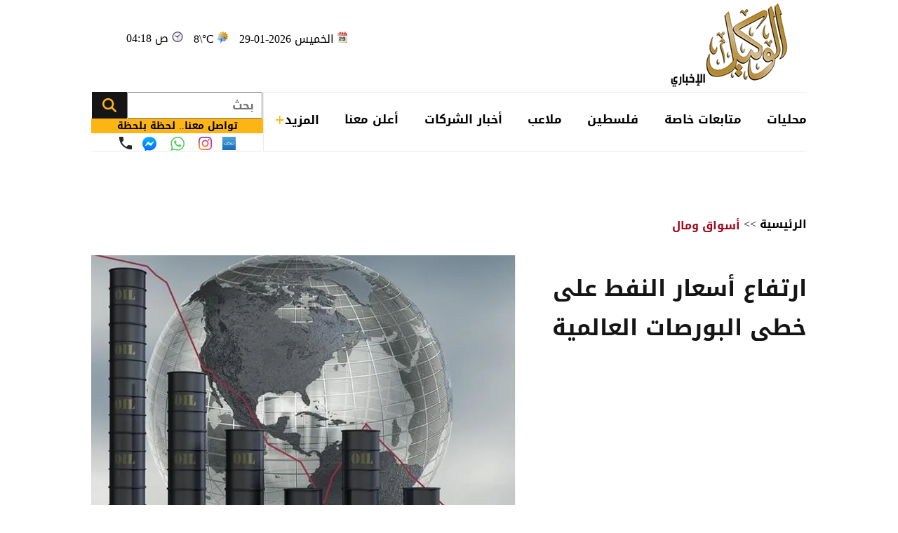

--- FILE ---
content_type: text/html; charset=utf-8
request_url: https://www.alwakeelnews.com/Section_10/%D8%A7%D8%AE%D8%A8%D8%A7%D8%B1-%D8%A7%D9%82%D8%AA%D8%B5%D8%A7%D8%AF%D9%8A%D8%A9/%D8%A7%D8%B1%D8%AA%D9%81%D8%A7%D8%B9-%D8%A3%D8%B3%D8%B9%D8%A7%D8%B1-%D8%A7%D9%84%D9%86%D9%81%D8%B7-%D8%B9%D9%84%D9%89-%D8%AE%D8%B7%D9%89-%D8%A7%D9%84%D8%A8%D9%88%D8%B1%D8%B5%D8%A7%D8%AA-%D8%A7%D9%84%D8%B9%D8%A7%D9%84%D9%85%D9%8A%D8%A9_622548
body_size: 20599
content:


<!DOCTYPE html>
<html dir="rtl" lang="ar">
<head>
    <meta charset="UTF-8">
    <meta name="viewport" content="width=device-width, initial-scale=1.0, maximum-scale=1.0, user-scalable=no">
    <meta http-equiv="X-UA-Compatible" content="IE=edge">
    <meta name="rating" content="general">
    <meta property="fb:pages" content="390452461030104">
    <meta name="google-site-verification" content="nkLmZ_lul0E_gjVIKZ0VOiVQbxaJ3LDZA1vqzTEpmVE">
    <meta name="google-site-verification" content="mCEIH0w7V8x9uKgEWGGK5Z5_6EDshCWz4SRTML0m-uc">
    <meta name="robots" content="index, follow">
    
    <title>ارتفاع أسعار النفط على خطى البورصات العالمية...</title>
    <meta name="title" content="ارتفاع أسعار النفط على خطى البورصات العالمية - الوكيل الإخباري">

        <meta name="description" content="صعدت أسعار النفط، في تعاملات اليوم الجمعة، في ظل انتعاش البورصات العالمية بعد تصريحات الدعم من البنوك المركزية في الولايات المتحدة وأوروبا للمؤسسات المالية...">
        <meta property="og:description" content="صعدت أسعار النفط، في تعاملات اليوم الجمعة، في ظل انتعاش البورصات العالمية بعد تصريحات الدعم من البنوك المركزية في الولايات المتحدة وأوروبا للمؤسسات المالية التي تواجه أزمة.
">
        <meta name="twitter:description" content="صعدت أسعار النفط، في تعاملات اليوم الجمعة، في ظل انتعاش البورصات العالمية بعد تصريحات الدعم من البنوك المركزية في الولايات المتحدة وأوروبا للمؤسسات المالية التي تواجه أزمة.
">
    <meta name="keywords" content="البورصة,النفط,تعاملات,">
    <meta name="news_keywords" content="البورصة,النفط,تعاملات,">

        <meta property="og:image" content="https://imgy.pro/alwakeel/605x392/3202317103536470684914.jpg">
        <meta name="twitter:image" content="https://imgy.pro/alwakeel/605x392/3202317103536470684914.jpg">
        <meta property="og:image:width" content="605">
        <meta property="og:image:height" content="392">
    <meta property="og:type" content="article">
    <meta property="og:title" content="ارتفاع أسعار النفط على خطى البورصات العالمية - الوكيل الإخباري">
    <meta property="og:url" content="https://www.alwakeelnews.com/Section_10/%D8%A3%D8%B3%D9%88%D8%A7%D9%82-%D9%88%D9%85%D8%A7%D9%84/%D8%A7%D8%B1%D8%AA%D9%81%D8%A7%D8%B9-%D8%A3%D8%B3%D8%B9%D8%A7%D8%B1-%D8%A7%D9%84%D9%86%D9%81%D8%B7-%D8%B9%D9%84%D9%89-%D8%AE%D8%B7%D9%89-%D8%A7%D9%84%D8%A8%D9%88%D8%B1%D8%B5%D8%A7%D8%AA-%D8%A7%D9%84%D8%B9%D8%A7%D9%84%D9%85%D9%8A%D8%A9_622548">
    <meta property="og:locale" content="ar_AR">
    <meta property="og:site_name" content="الوكيل الإخباري">
    <meta property="og:updated_time" content="٢٠٢٣-٠٣-١٧ ١٠:٣٣:٥٥">
    <meta property="article:section" content="أسواق ومال">
    <meta property="article:tag" content="البورصة,النفط,تعاملات,">
    <meta property="article:published_time" content="2023-03-17T10:33:55">
    <meta property="article:modified_time" content="2023-03-17T10:33:55">
    <meta name="twitter:card" content="summary_large_image">
    <meta name="twitter:title" content="ارتفاع أسعار النفط على خطى البورصات العالمية... - الوكيل الإخباري">
    <meta name="twitter:site" content="@alwakeelnews">
    <meta name="twitter:creator" content="@alwakeelnews">
    <meta name="twitter:image:alt" content="ارتفاع أسعار النفط على خطى البورصات العالمية">
    <link rel="amphtml" href="https://www.alwakeelnews.com/amp/Section_10/%D8%A7%D8%AE%D8%A8%D8%A7%D8%B1-%D8%A7%D9%82%D8%AA%D8%B5%D8%A7%D8%AF%D9%8A%D8%A9/%D8%A7%D8%B1%D8%AA%D9%81%D8%A7%D8%B9-%D8%A3%D8%B3%D8%B9%D8%A7%D8%B1-%D8%A7%D9%84%D9%86%D9%81%D8%B7-%D8%B9%D9%84%D9%89-%D8%AE%D8%B7%D9%89-%D8%A7%D9%84%D8%A8%D9%88%D8%B1%D8%B5%D8%A7%D8%AA-%D8%A7%D9%84%D8%B9%D8%A7%D9%84%D9%85%D9%8A%D8%A9_622548">
    <link rel="canonical" href="https://www.alwakeelnews.com/Section_10/%D8%A7%D8%AE%D8%A8%D8%A7%D8%B1-%D8%A7%D9%82%D8%AA%D8%B5%D8%A7%D8%AF%D9%8A%D8%A9/%D8%A7%D8%B1%D8%AA%D9%81%D8%A7%D8%B9-%D8%A3%D8%B3%D8%B9%D8%A7%D8%B1-%D8%A7%D9%84%D9%86%D9%81%D8%B7-%D8%B9%D9%84%D9%89-%D8%AE%D8%B7%D9%89-%D8%A7%D9%84%D8%A8%D9%88%D8%B1%D8%B5%D8%A7%D8%AA-%D8%A7%D9%84%D8%B9%D8%A7%D9%84%D9%85%D9%8A%D8%A9_622548">

    
    <link href="/Content/css/styles2.css?v=1.0" rel="preload" as="style" />
    <link href="/Content/css/details.css?v=2.0" rel="preload" as="style" />
    <link rel="preload" href="https://imgy.pro/alwakeel/605x392/3202317103536470684914.jpg" as="image">
    <link rel="preload" href="https://imgy.pro/alwakeel/563x364/3202317103536470684914.jpg" as="image">
    <link rel="preload" href="https://imgy.pro/alwakeel/720x480/3202317103536470684914.jpg" as="image">
    <link rel="preload" href="https://imgy.pro/alwakeel/727x484/3202317103536470684914.jpg" as="image">

    <link rel="preload" href="https://www.alwakeelnews.com/App_Images/logo.webp" as="image">
    <link rel="icon" type="image/png" sizes="16x16" href="/App_Images/fav.png">
    
    <link href="/Content/css/styles2.css?v=1.0" rel="stylesheet">
    <link href="/Content/css/details.css?v=2.0" rel="stylesheet">
    <style>
        @media screen and (min-width: 992px) {
            .gap {
                gap: 20px;
                justify-content: flex-start !important;
            }
        }
        .card-text-22.mb-20 {
            height: auto;
            line-height: unset;
        }
    </style>

    <style>
        .urgent-slider a.text-black:before {
            content: "";
            display: none
        }
    </style>
    <script type='application/ld+json'>
        {
        "@context":"http://schema.org",
        "@type":"WebSite",
        "@id":"#website",
        "url":"https://www.alwakeelnews.com",
        "name":"الوكيل الإخباري",
        "image": {
        "@type": "ImageObject",
        "url": "/App_Images/logo.webp"
        },
        "sameAs": [
        "https://www.facebook.com/wakeelnews/",
        "https://x.com/alwakeelnews",
        "https://www.youtube.com/user/HaithamL85",
        "https://www.instagram.com/alwakeelnewsjo/",
        "https://t.me/AlwakeelNews2021"
        ]
        }
    </script>

<style>
@media screen and (max-width: 991px) {
    .B_AD { display: none !important; }
    .C_AD { display: block !important; }
.block-card .card-text-20.text-black { direction: rtl !important; font-family: 'Almarai'; font-size: 16px; padding-left: 5px; max-width:110% !important;}
}
@media screen and (max-width: 767px) {
    #img-video-container {iframe[src^="https://www.youtube.com/embed"] {height: 70vw !important;}
    .atricle-text iframe[src^="https://www.youtube.com/embed"] { height: 70vw !important;}
    .qc-cmp2-persistent-link{ top: 0px !important; left: 0px !important; right:auto !important;}
}
.block-card .card-text-20.text-black{direction:rtl !important;}
.qc-cmp2-persistent-link{top: 0px !important;left: 0px !important;right:auto !important}
.qc-cmp2-persistent-link{top: 0px !important;left: 0px !important;right:auto !important}
</style>
<script data-host="https://alwakeelnews.dataveu.com" data-dnt="false" src="https://cdn.dataveu.com/js/script.js" id="ZwSg9rf6GA" async defer></script>
<script async src="https://erba7.net/etag/js"></script>
<script>window.eData = window.eData || []; function etag() { eData.push(arguments); } etag('js', new Date()); etag('config', 'ALWAKEEL');</script>
<!-- ADMIXER LOADER 27-11-2025 -->
 <script src="https://cdn.admixer.net/scripts3/loader2.js" async data-inv="//inv-nets.admixer.net/" data-r="single" data-sender="admixer" data-bundle="desktop"></script>
<!-- ADMIXER IDENTIFIER 27-11-2025 -->
<script type='text/javascript'>
(window.globalAmlAds = window.globalAmlAds || []).push(function() {
    globalAml.defineSlot({z: '6a019761-fee0-4aff-a49a-6045dbbb964f', ph: 'admixer_6a019761fee04affa49a6045dbbb964f_zone_133028_sect_61028_site_3848', i: 'inv-nets', s:'36074300-02cd-422b-a946-0c7ef47bc759', sender: 'admixer'});
    globalAml.defineSlot({z: 'ef28f35c-c4b5-4d26-8a74-7d3fdf4f7d02', ph: 'admixer_ef28f35cc4b54d268a747d3fdf4f7d02_zone_133029_sect_61028_site_3848', i: 'inv-nets', s:'36074300-02cd-422b-a946-0c7ef47bc759', sender: 'admixer'});
    globalAml.defineSlot({z: '2c13c997-7422-4984-8fdf-bf5d231e5403', ph: 'admixer_2c13c997742249848fdfbf5d231e5403_zone_133030_sect_61028_site_3848', i: 'inv-nets', s:'36074300-02cd-422b-a946-0c7ef47bc759', sender: 'admixer'});
    globalAml.defineSlot({z: 'ed37dc33-7d80-42d5-a0ad-06e3ad956416', ph: 'admixer_ed37dc337d8042d5a0ad06e3ad956416_zone_133031_sect_61028_site_3848', i: 'inv-nets', s:'36074300-02cd-422b-a946-0c7ef47bc759', sender: 'admixer'});
    globalAml.defineSlot({z: 'f9adb270-2c19-4611-9544-d3aa5f0f9946', ph: 'admixer_f9adb2702c1946119544d3aa5f0f9946_zone_133032_sect_61028_site_3848', i: 'inv-nets', s:'36074300-02cd-422b-a946-0c7ef47bc759', sender: 'admixer'});
    globalAml.defineSlot({z: 'f54d8183-0794-4c8b-9de2-4a496ea743df', ph: 'admixer_f54d818307944c8b9de24a496ea743df_zone_93160_sect_36797_site_3848', i: 'inv-nets', s:'36074300-02cd-422b-a946-0c7ef47bc759', sender: 'admixer'});
    globalAml.defineSlot({z: '4acef154-fce3-48aa-9195-53f41588a93f', ph: 'admixer_4acef154fce348aa919553f41588a93f_zone_118829_sect_57045_site_3848', i: 'inv-nets', s:'36074300-02cd-422b-a946-0c7ef47bc759', sender: 'admixer'});
    globalAml.defineSlot({z: '66e00798-8156-4d6a-a888-ac1627169236', ph: 'admixer_66e0079881564d6aa888ac1627169236_zone_118830_sect_57045_site_3848', i: 'inv-nets', s:'36074300-02cd-422b-a946-0c7ef47bc759', sender: 'admixer'});
    globalAml.defineSlot({z: '3fde2113-13f3-4fdf-a491-5a204fd90bee', ph: 'admixer_3fde211313f34fdfa4915a204fd90bee_zone_118831_sect_57045_site_3848', i: 'inv-nets', s:'36074300-02cd-422b-a946-0c7ef47bc759', sender: 'admixer'});
    globalAml.defineSlot({z: '59f7e685-1567-43c6-91d2-dc7d9b06affb', ph: 'admixer_59f7e685156743c691d2dc7d9b06affb_zone_118832_sect_57045_site_3848', i: 'inv-nets', s:'36074300-02cd-422b-a946-0c7ef47bc759', sender: 'admixer'});
    globalAml.defineSlot({z: 'eb9c5c84-2f5f-4d4d-b784-97d6af738995', ph: 'admixer_eb9c5c842f5f4d4db78497d6af738995_zone_118833_sect_57045_site_3848', i: 'inv-nets', s:'36074300-02cd-422b-a946-0c7ef47bc759', sender: 'admixer'});
    globalAml.singleRequest("admixer");});
</script>
<!-- ADMIXER RICHMEDIA 27-11-2025-->
    <div id='admixer_f54d818307944c8b9de24a496ea743df_zone_93160_sect_36797_site_3848' data-sender='admixer'></div>
    <script type='text/javascript'>
        (window.globalAmlAds = window.globalAmlAds || []).push(function() {
            globalAml.display('admixer_f54d818307944c8b9de24a496ea743df_zone_93160_sect_36797_site_3848');
        });
    </script>
<!-- Google tag (gtag.js) -->
<script async src="https://www.googletagmanager.com/gtag/js?id=G-FXKZPFDCFZ"></script>
<script>
  window.dataLayer = window.dataLayer || [];
  function gtag(){dataLayer.push(arguments);}
  gtag('js', new Date());
  gtag('config', 'G-FXKZPFDCFZ');
</script>    
<style>.atricle-text {a { color: #9f071c; }}
.aries_stage.aries_verticalAxis.aries_fixed{display:none;}
@media only screen and (min-width: 1024px) {
    .aries_div {
        display: none;
    }
#C6Ads {
  display: none !important;
}
}
.qc-cmp2-persistent-link{
top: 0px !important;
left: 0px !important;
right:auto !important
}
</style>
</head>

<body onclick="collapseNav()">
    <section class="container position-relative">
            <div class="right-cap" id="AA"></div>
            <div class="top-cap" id="CC"></div>
        
<header class="mb-20 mb-md-30">
    <div class="top-header overflow-hidden">
        <a class="logo col-auto" href="/" title="الوكيل الإخباري">
            <img class="img-fluid logo" src="/App_Images/logo.webp" alt="الوكيل الإخباري" width="211" height="131">
        </a>
        <div class="col-auto mx-auto">
            <div class="services row flex-wrap justify-content-center py-10">
                <span class="date col-12 col-auto">الخميس 2026-01-29</span>
                <span class="temp mx-md-10 col-12 col-auto" dir="ltr" id="res"></span>
                <span class="time col-12 col-auto" dir="ltr"> 04:18 ص</span>
            </div>
            <div class="C_AD AD_Dsk mb-20" id="C0">
                <!--<script src="https://cdn.admixer.net/scripts3/loader2.js" async
data-sender="admixer"
data-inv="//inv-nets.admixer.net/"
data-r="always"
data-bundle="desktop"></script>
<div id="admixer_async_296247529" data-zone="c79e8935-62f3-4c8f-a05e-9733714f8121" data-sender="admixer">
</div>
<script>(window.globalAmlAds = window.globalAmlAds || []).push('admixer_async_296247529')</script>
-->
<div id="admixer-hb-1180-638353934461173459"> </div>
<div id="admixer-hb-1180-638353935061825474"> </div>
            </div>
        </div>
    </div>
    
    <div class="C_AD AD_Dsk mb-20" id="top1">
        
    </div>
    
    <div class="row flex-wrap position-relative justify-content-between">

<nav class="topnav row col-12 col ps-md-10 align-items-center" id="myTopnav">

    <div class="dropdown col-auto" id="cat-1">
        <span class="dropbtn pe-none d-block">
            محليات
        </span>
        <div class="dropdown-content">
            <div class="menu-sections img-140-md">
                    <a id="sec-1" onmouseover="megaMenu(this, 1, 1, 1)" class="ps-none" href="/Section_1/%D8%A3%D8%AE%D8%A8%D8%A7%D8%B1-%D9%85%D8%AD%D9%84%D9%8A%D8%A9">أخبار محلية</a>
                    <a id="sec-69" onmouseover="megaMenu(this, 1, 1, 69)" class="ps-none" href="/Section_69/%D8%A7%D9%82%D8%AA%D8%B5%D8%A7%D8%AF-%D9%85%D8%AD%D9%84%D9%8A">اقتصاد محلي</a>
                    <a id="sec-37" onmouseover="megaMenu(this, 1, 1, 37)" class="ps-none" href="/Section_37/%D8%A7%D9%84%D8%B7%D9%82%D8%B3">الطقس</a>
                    <a id="sec-5" onmouseover="megaMenu(this, 1, 1, 5)" class="ps-none" href="/Section_5/%D8%B4%D8%A4%D9%88%D9%86-%D8%A8%D8%B1%D9%84%D9%85%D8%A7%D9%86%D9%8A%D8%A9">شؤون برلمانية</a>
                    <a id="sec-67" onmouseover="megaMenu(this, 1, 1, 67)" class="ps-none" href="/Section_67/%D9%88%D8%B8%D8%A7%D8%A6%D9%81">وظائف</a>
            </div>
            <div id="menu-news-1" class="menu-news col row flex-wrap justify-content-between px-20 py-20">
    

    <div class="img-266-bs img-260-md block-card img-48-sm">

        <a href="/Section_1/%D8%A3%D8%AE%D8%A8%D8%A7%D8%B1-%D9%85%D8%AD%D9%84%D9%8A%D8%A9/%D8%AA%D9%86%D8%B4%D9%8A%D8%B7-%D8%A7%D9%84%D8%B3%D9%8A%D8%A7%D8%AD%D8%A9-%D8%AA%D8%B4%D8%A7%D8%B1%D9%83-%D8%A8%D8%AA%D9%86%D8%B8%D9%8A%D9%85-%D9%85%D8%B9%D8%B1%D8%B6-%D8%A7%D9%84%D8%AC%D8%A7%D9%85%D8%B9%D8%A7%D8%AA-%D8%A7%D9%84%D8%A3%D8%B1%D8%AF%D9%86%D9%8A%D8%A9-%D9%81%D9%8A-%D8%A7%D9%84%D8%B3%D8%B9%D9%88%D8%AF%D9%8A%D8%A9_762597" title="تنشيط السياحة تشارك بتنظيم معرض الجامعات الأردنية في السعودية" class="d-block overflow-hidden px-none py-none ">
            <picture>
                <source media="(min-width: 1080px)" srcset="https://imgy.pro/alwakeel/266x176/4202526131739354712049.jpg">
                <source media="(min-width: 992px)" srcset="https://imgy.pro/alwakeel/260x172/4202526131739354712049.jpg">
                <source media="(min-width: 768px)" srcset="https://imgy.pro/alwakeel/350x230/4202526131739354712049.jpg">
                <source media="(max-width: 767px)" srcset="https://imgy.pro/alwakeel/352x232/4202526131739354712049.jpg">
                <img class="img-fluid " src="/App_Images/default.jpg" alt="هيئة تنشيط السياحة" width="266" height="176" data-size="266">
            </picture>
        </a>
        <h3 class="mb-none mt-10">
            <a href="/Section_1/%D8%A3%D8%AE%D8%A8%D8%A7%D8%B1-%D9%85%D8%AD%D9%84%D9%8A%D8%A9/%D8%AA%D9%86%D8%B4%D9%8A%D8%B7-%D8%A7%D9%84%D8%B3%D9%8A%D8%A7%D8%AD%D8%A9-%D8%AA%D8%B4%D8%A7%D8%B1%D9%83-%D8%A8%D8%AA%D9%86%D8%B8%D9%8A%D9%85-%D9%85%D8%B9%D8%B1%D8%B6-%D8%A7%D9%84%D8%AC%D8%A7%D9%85%D8%B9%D8%A7%D8%AA-%D8%A7%D9%84%D8%A3%D8%B1%D8%AF%D9%86%D9%8A%D8%A9-%D9%81%D9%8A-%D8%A7%D9%84%D8%B3%D8%B9%D9%88%D8%AF%D9%8A%D8%A9_762597" class="card-text-16 d-block text-dark px-none py-none">
                تنشيط السياحة تشارك بتنظيم معرض الجامعات الأردنية في السعودية
            </a>
        </h3>
    </div>
    <div class="img-266-bs img-260-md block-card img-48-sm me-md-20">

        <a href="/Section_1/%D8%A3%D8%AE%D8%A8%D8%A7%D8%B1-%D9%85%D8%AD%D9%84%D9%8A%D8%A9/%D9%85%D8%AF%D9%8A%D8%B1-%D8%B9%D8%A7%D9%85-%D8%A7%D9%84%D8%AE%D8%AF%D9%85%D8%A7%D8%AA-%D8%A7%D9%84%D8%B7%D8%A8%D9%8A%D8%A9-%D8%A7%D9%84%D9%85%D9%84%D9%83%D9%8A%D8%A9-%D9%8A%D9%81%D8%AA%D8%AA%D8%AD-%D9%85%D8%AE%D8%AA%D8%A8%D8%B1-%D8%A7%D9%84%D9%86%D9%88%D9%85-%D8%A7%D9%84%D9%82%D8%B3%D8%B1%D9%8A-%D9%84%D9%84%D8%A3%D8%B7%D9%81%D8%A7%D9%84_762594" title="مدير عام الخدمات الطبية الملكية يفتتح مختبر النوم القسري للأطفال" class="d-block overflow-hidden px-none py-none ">
            <picture>
                <source media="(min-width: 1080px)" srcset="https://imgy.pro/alwakeel/266x176/6202531702675287764.jpg">
                <source media="(min-width: 992px)" srcset="https://imgy.pro/alwakeel/260x172/6202531702675287764.jpg">
                <source media="(min-width: 768px)" srcset="https://imgy.pro/alwakeel/350x230/6202531702675287764.jpg">
                <source media="(max-width: 767px)" srcset="https://imgy.pro/alwakeel/352x232/6202531702675287764.jpg">
                <img class="img-fluid " src="/App_Images/default.jpg" alt="الخدمات الطبية الملكية" width="266" height="176" data-size="266">
            </picture>
        </a>
        <h3 class="mb-none mt-10">
            <a href="/Section_1/%D8%A3%D8%AE%D8%A8%D8%A7%D8%B1-%D9%85%D8%AD%D9%84%D9%8A%D8%A9/%D9%85%D8%AF%D9%8A%D8%B1-%D8%B9%D8%A7%D9%85-%D8%A7%D9%84%D8%AE%D8%AF%D9%85%D8%A7%D8%AA-%D8%A7%D9%84%D8%B7%D8%A8%D9%8A%D8%A9-%D8%A7%D9%84%D9%85%D9%84%D9%83%D9%8A%D8%A9-%D9%8A%D9%81%D8%AA%D8%AA%D8%AD-%D9%85%D8%AE%D8%AA%D8%A8%D8%B1-%D8%A7%D9%84%D9%86%D9%88%D9%85-%D8%A7%D9%84%D9%82%D8%B3%D8%B1%D9%8A-%D9%84%D9%84%D8%A3%D8%B7%D9%81%D8%A7%D9%84_762594" class="card-text-16 d-block text-dark px-none py-none">
                مدير عام الخدمات الطبية الملكية يفتتح مختبر النوم القسري للأطفال
            </a>
        </h3>
    </div>
    <div class="img-266-bs img-260-md block-card img-48-sm me-md-20">

        <a href="/Section_1/%D8%A3%D8%AE%D8%A8%D8%A7%D8%B1-%D9%85%D8%AD%D9%84%D9%8A%D8%A9/%D8%A7%D9%84%D8%AF%D9%8A%D9%88%D8%A7%D9%86-%D8%A7%D9%84%D9%85%D9%84%D9%83%D9%8A-%D8%A7%D9%84%D9%87%D8%A7%D8%B4%D9%85%D9%8A-%D9%8A%D8%B9%D8%B2%D9%8A-3-%D8%B9%D8%B4%D8%A7%D8%A6%D8%B1-%D8%A3%D8%B1%D8%AF%D9%86%D9%8A%D8%A9_762591" title="الديوان الملكي الهاشمي يعزي 3 عشائر أردنية" class="d-block overflow-hidden px-none py-none ">
            <picture>
                <source media="(min-width: 1080px)" srcset="https://imgy.pro/alwakeel/266x176/1202628193857117611313.jpg">
                <source media="(min-width: 992px)" srcset="https://imgy.pro/alwakeel/260x172/1202628193857117611313.jpg">
                <source media="(min-width: 768px)" srcset="https://imgy.pro/alwakeel/350x230/1202628193857117611313.jpg">
                <source media="(max-width: 767px)" srcset="https://imgy.pro/alwakeel/352x232/1202628193857117611313.jpg">
                <img class="img-fluid " src="/App_Images/default.jpg" alt="العيسوي يعزي عشائر الشوابكة والغويري والبلوش
" width="266" height="176" data-size="266">
            </picture>
        </a>
        <h3 class="mb-none mt-10">
            <a href="/Section_1/%D8%A3%D8%AE%D8%A8%D8%A7%D8%B1-%D9%85%D8%AD%D9%84%D9%8A%D8%A9/%D8%A7%D9%84%D8%AF%D9%8A%D9%88%D8%A7%D9%86-%D8%A7%D9%84%D9%85%D9%84%D9%83%D9%8A-%D8%A7%D9%84%D9%87%D8%A7%D8%B4%D9%85%D9%8A-%D9%8A%D8%B9%D8%B2%D9%8A-3-%D8%B9%D8%B4%D8%A7%D8%A6%D8%B1-%D8%A3%D8%B1%D8%AF%D9%86%D9%8A%D8%A9_762591" class="card-text-16 d-block text-dark px-none py-none">
                الديوان الملكي الهاشمي يعزي 3 عشائر أردنية
            </a>
        </h3>
    </div>


            </div>
        </div>
    </div>

    <div class="dropdown col-auto" id="cat-2">
        <span class="dropbtn d-block">
            متابعات خاصة
        </span>
        <div class="dropdown-content">
            <div class="menu-sections img-140-md">
                    <a id="sec-24" onmouseover="megaMenu(this, 2, 1, 24)" class="ps-none" href="/Section_24/%D8%AE%D8%A7%D8%B5-%D8%A8%D8%A7%D9%84%D9%88%D9%83%D9%8A%D9%84">خاص بالوكيل</a>
                    <a id="sec-40" onmouseover="megaMenu(this, 2, 1, 40)" class="ps-none" href="/Section_40/%D9%81%D9%8A%D8%AF%D9%8A%D9%88-%D8%A7%D9%84%D9%88%D9%83%D9%8A%D9%84">فيديو الوكيل</a>
            </div>
            <div id="menu-news-2" class="menu-news col row flex-wrap justify-content-between px-20 py-20">
    

    <div class="img-266-bs img-260-md block-card img-48-sm">

        <a href="/Section_24/%D8%AE%D8%A7%D8%B5-%D8%A8%D8%A7%D9%84%D9%88%D9%83%D9%8A%D9%84/%D9%84%D8%B7%D9%81-%D8%A7%D9%84%D9%84%D9%87-%D9%8A%D8%AD%D9%88%D9%84-%D8%AF%D9%88%D9%86-%D9%88%D9%82%D9%88%D8%B9-%D9%83%D8%A7%D8%B1%D8%AB%D8%A9-%D8%AD%D9%82%D9%8A%D9%82%D9%8A%D8%A9-%D8%A8%D9%88%D8%B3%D8%B7-%D8%A7%D9%84%D8%A8%D9%84%D8%AF-%D9%81%D9%8A-%D8%B9%D9%85%D8%A7%D9%86-%D9%81%D9%8A%D8%AF%D9%8A%D9%88_762599" title="لطف الله يحول دون وقوع كارثة حقيقية بوسط البلد في عمان - فيديو" class="d-block overflow-hidden px-none py-none ">
            <picture>
                <source media="(min-width: 1080px)" srcset="https://imgy.pro/alwakeel/266x176/1202628224552318707768.jpg">
                <source media="(min-width: 992px)" srcset="https://imgy.pro/alwakeel/260x172/1202628224552318707768.jpg">
                <source media="(min-width: 768px)" srcset="https://imgy.pro/alwakeel/350x230/1202628224552318707768.jpg">
                <source media="(max-width: 767px)" srcset="https://imgy.pro/alwakeel/352x232/1202628224552318707768.jpg">
                <img class="img-fluid " src="/App_Images/default.jpg" alt="صورة من الفيديو" width="266" height="176" data-size="266">
            </picture>
        </a>
        <h3 class="mb-none mt-10">
            <a href="/Section_24/%D8%AE%D8%A7%D8%B5-%D8%A8%D8%A7%D9%84%D9%88%D9%83%D9%8A%D9%84/%D9%84%D8%B7%D9%81-%D8%A7%D9%84%D9%84%D9%87-%D9%8A%D8%AD%D9%88%D9%84-%D8%AF%D9%88%D9%86-%D9%88%D9%82%D9%88%D8%B9-%D9%83%D8%A7%D8%B1%D8%AB%D8%A9-%D8%AD%D9%82%D9%8A%D9%82%D9%8A%D8%A9-%D8%A8%D9%88%D8%B3%D8%B7-%D8%A7%D9%84%D8%A8%D9%84%D8%AF-%D9%81%D9%8A-%D8%B9%D9%85%D8%A7%D9%86-%D9%81%D9%8A%D8%AF%D9%8A%D9%88_762599" class="card-text-16 d-block text-dark px-none py-none">
                لطف الله يحول دون وقوع كارثة حقيقية بوسط البلد في عمان - فيديو
            </a>
        </h3>
    </div>
    <div class="img-266-bs img-260-md block-card img-48-sm me-md-20">

        <a href="/Section_24/%D8%AE%D8%A7%D8%B5-%D8%A8%D8%A7%D9%84%D9%88%D9%83%D9%8A%D9%84/%D8%A7%D9%84%D8%AA%D8%B1%D8%A8%D9%8A%D8%A9-%D9%86%D8%AA%D8%A7%D8%A6%D8%AC-%D8%A7%D9%84%D8%AA%D9%88%D8%AC%D9%8A%D9%87%D9%8A-%D9%81%D9%8A-%D8%A7%D9%84%D9%86%D8%B5%D9%81-%D8%A7%D9%84%D8%A3%D9%88%D9%84-%D9%85%D9%86-%D8%B4%D8%A8%D8%A7%D8%B7-%D9%88%D9%84%D8%A7-%D9%85%D9%88%D8%B9%D8%AF-%D9%85%D8%AD%D8%AF%D8%AF-%D8%AD%D8%AA%D9%89-%D8%A7%D9%84%D8%A2%D9%86_762596" title="التربية: نتائج التوجيهي في النصف الأول من شباط ولا موعد محدد حتى الآن" class="d-block overflow-hidden px-none py-none ">
            <picture>
                <source media="(min-width: 1080px)" srcset="https://imgy.pro/alwakeel/266x176/1202625134537874764854.jpg">
                <source media="(min-width: 992px)" srcset="https://imgy.pro/alwakeel/260x172/1202625134537874764854.jpg">
                <source media="(min-width: 768px)" srcset="https://imgy.pro/alwakeel/350x230/1202625134537874764854.jpg">
                <source media="(max-width: 767px)" srcset="https://imgy.pro/alwakeel/352x232/1202625134537874764854.jpg">
                <img class="img-fluid " src="/App_Images/default.jpg" alt="وزارة التربية والتعليم" width="266" height="176" data-size="266">
            </picture>
        </a>
        <h3 class="mb-none mt-10">
            <a href="/Section_24/%D8%AE%D8%A7%D8%B5-%D8%A8%D8%A7%D9%84%D9%88%D9%83%D9%8A%D9%84/%D8%A7%D9%84%D8%AA%D8%B1%D8%A8%D9%8A%D8%A9-%D9%86%D8%AA%D8%A7%D8%A6%D8%AC-%D8%A7%D9%84%D8%AA%D9%88%D8%AC%D9%8A%D9%87%D9%8A-%D9%81%D9%8A-%D8%A7%D9%84%D9%86%D8%B5%D9%81-%D8%A7%D9%84%D8%A3%D9%88%D9%84-%D9%85%D9%86-%D8%B4%D8%A8%D8%A7%D8%B7-%D9%88%D9%84%D8%A7-%D9%85%D9%88%D8%B9%D8%AF-%D9%85%D8%AD%D8%AF%D8%AF-%D8%AD%D8%AA%D9%89-%D8%A7%D9%84%D8%A2%D9%86_762596" class="card-text-16 d-block text-dark px-none py-none">
                التربية: نتائج التوجيهي في النصف الأول من شباط ولا موعد محدد حتى الآن
            </a>
        </h3>
    </div>
    <div class="img-266-bs img-260-md block-card img-48-sm me-md-20">

        <a href="/Section_24/%D8%AE%D8%A7%D8%B5-%D8%A8%D8%A7%D9%84%D9%88%D9%83%D9%8A%D9%84/%D9%86%D9%81%D9%8A-%D8%B4%D8%A7%D8%A6%D8%B9%D8%A9-%D9%88%D9%81%D8%A7%D8%A9-%D8%A7%D9%84%D9%81%D9%86%D8%A7%D9%86-%D8%A7%D9%84%D8%A3%D8%B1%D8%AF%D9%86%D9%8A-%D8%B1%D8%A8%D9%8A%D8%B9-%D8%B4%D9%87%D8%A7%D8%A8_762579" title="نفي شائعة وفاة الفنان الأردني ربيع شهاب" class="d-block overflow-hidden px-none py-none ">
            <picture>
                <source media="(min-width: 1080px)" srcset="https://imgy.pro/alwakeel/266x176/1202628172249711458844.jpg">
                <source media="(min-width: 992px)" srcset="https://imgy.pro/alwakeel/260x172/1202628172249711458844.jpg">
                <source media="(min-width: 768px)" srcset="https://imgy.pro/alwakeel/350x230/1202628172249711458844.jpg">
                <source media="(max-width: 767px)" srcset="https://imgy.pro/alwakeel/352x232/1202628172249711458844.jpg">
                <img class="img-fluid " src="/App_Images/default.jpg" alt="ربيع شهاب" width="266" height="176" data-size="266">
            </picture>
        </a>
        <h3 class="mb-none mt-10">
            <a href="/Section_24/%D8%AE%D8%A7%D8%B5-%D8%A8%D8%A7%D9%84%D9%88%D9%83%D9%8A%D9%84/%D9%86%D9%81%D9%8A-%D8%B4%D8%A7%D8%A6%D8%B9%D8%A9-%D9%88%D9%81%D8%A7%D8%A9-%D8%A7%D9%84%D9%81%D9%86%D8%A7%D9%86-%D8%A7%D9%84%D8%A3%D8%B1%D8%AF%D9%86%D9%8A-%D8%B1%D8%A8%D9%8A%D8%B9-%D8%B4%D9%87%D8%A7%D8%A8_762579" class="card-text-16 d-block text-dark px-none py-none">
                نفي شائعة وفاة الفنان الأردني ربيع شهاب
            </a>
        </h3>
    </div>

            </div>
        </div>
    </div>
    <div class="dropdown col-auto" id="cat-3">
            <a href="/Section_23/%D9%81%D9%84%D8%B3%D8%B7%D9%8A%D9%86" class="dropbtn d-block">
                فلسطين
            </a>
        <div class="dropdown-content">
            <div class="menu-sections img-140-md">
                    <a id="sec-23" onmouseover="megaMenu(this, 3, 1, 23)" class="ps-none" href="/Section_23/%D9%81%D9%84%D8%B3%D8%B7%D9%8A%D9%86">فلسطين</a>
            </div>
                <div id="menu-news-3" class="menu-news col row flex-wrap justify-content-between px-20 py-20">
    

    <div class="img-266-bs img-260-md block-card img-48-sm">

        <a href="/Section_23/%D9%81%D9%84%D8%B3%D8%B7%D9%8A%D9%86/%D8%AA%D8%B9%D9%84%D9%8A%D9%82-%D8%A8%D8%B1%D9%86%D8%A7%D9%85%D8%AC-%D9%81%D8%B1%D9%86%D8%B3%D9%8A-%D9%84%D8%A5%D8%AC%D9%84%D8%A7%D8%A1-%D9%81%D9%84%D8%B3%D8%B7%D9%8A%D9%86%D9%8A%D9%8A%D9%86-%D9%85%D9%86-%D8%BA%D8%B2%D8%A9-%D8%A8%D8%A7%D9%86%D8%AA%D8%B8%D8%A7%D8%B1-%D9%81%D8%AA%D8%AD-%D9%85%D8%B9%D8%A8%D8%B1-%D8%B1%D9%81%D8%AD_762604" title="تعليق برنامج فرنسي لإجلاء فلسطينيين من غزة بانتظار فتح معبر رفح" class="d-block overflow-hidden px-none py-none ">
            <picture>
                <source media="(min-width: 1080px)" srcset="https://imgy.pro/alwakeel/266x176/12026148943557233389.jpg">
                <source media="(min-width: 992px)" srcset="https://imgy.pro/alwakeel/260x172/12026148943557233389.jpg">
                <source media="(min-width: 768px)" srcset="https://imgy.pro/alwakeel/350x230/12026148943557233389.jpg">
                <source media="(max-width: 767px)" srcset="https://imgy.pro/alwakeel/352x232/12026148943557233389.jpg">
                <img class="img-fluid " src="/App_Images/default.jpg" alt="غزة" width="266" height="176" data-size="266">
            </picture>
        </a>
        <h3 class="mb-none mt-10">
            <a href="/Section_23/%D9%81%D9%84%D8%B3%D8%B7%D9%8A%D9%86/%D8%AA%D8%B9%D9%84%D9%8A%D9%82-%D8%A8%D8%B1%D9%86%D8%A7%D9%85%D8%AC-%D9%81%D8%B1%D9%86%D8%B3%D9%8A-%D9%84%D8%A5%D8%AC%D9%84%D8%A7%D8%A1-%D9%81%D9%84%D8%B3%D8%B7%D9%8A%D9%86%D9%8A%D9%8A%D9%86-%D9%85%D9%86-%D8%BA%D8%B2%D8%A9-%D8%A8%D8%A7%D9%86%D8%AA%D8%B8%D8%A7%D8%B1-%D9%81%D8%AA%D8%AD-%D9%85%D8%B9%D8%A8%D8%B1-%D8%B1%D9%81%D8%AD_762604" class="card-text-16 d-block text-dark px-none py-none">
                تعليق برنامج فرنسي لإجلاء فلسطينيين من غزة بانتظار فتح معبر رفح
            </a>
        </h3>
    </div>
    <div class="img-266-bs img-260-md block-card img-48-sm me-md-20">

        <a href="/Section_23/%D9%81%D9%84%D8%B3%D8%B7%D9%8A%D9%86/%D9%85%D8%AC%D9%84%D8%B3-%D8%A7%D9%84%D8%A3%D9%85%D9%86-%D9%8A%D9%86%D8%A7%D9%82%D8%B4-%D8%A7%D9%84%D9%82%D8%B6%D9%8A%D8%A9-%D8%A7%D9%84%D9%81%D9%84%D8%B3%D8%B7%D9%8A%D9%86%D9%8A%D8%A9_762598" title="مجلس الأمن يناقش القضية الفلسطينية" class="d-block overflow-hidden px-none py-none ">
            <picture>
                <source media="(min-width: 1080px)" srcset="https://imgy.pro/alwakeel/266x176/122025238242530898378.jpg">
                <source media="(min-width: 992px)" srcset="https://imgy.pro/alwakeel/260x172/122025238242530898378.jpg">
                <source media="(min-width: 768px)" srcset="https://imgy.pro/alwakeel/350x230/122025238242530898378.jpg">
                <source media="(max-width: 767px)" srcset="https://imgy.pro/alwakeel/352x232/122025238242530898378.jpg">
                <img class="img-fluid " src="/App_Images/default.jpg" alt="مجلس الأمن الدولي" width="266" height="176" data-size="266">
            </picture>
        </a>
        <h3 class="mb-none mt-10">
            <a href="/Section_23/%D9%81%D9%84%D8%B3%D8%B7%D9%8A%D9%86/%D9%85%D8%AC%D9%84%D8%B3-%D8%A7%D9%84%D8%A3%D9%85%D9%86-%D9%8A%D9%86%D8%A7%D9%82%D8%B4-%D8%A7%D9%84%D9%82%D8%B6%D9%8A%D8%A9-%D8%A7%D9%84%D9%81%D9%84%D8%B3%D8%B7%D9%8A%D9%86%D9%8A%D8%A9_762598" class="card-text-16 d-block text-dark px-none py-none">
                مجلس الأمن يناقش القضية الفلسطينية
            </a>
        </h3>
    </div>
    <div class="img-266-bs img-260-md block-card img-48-sm me-md-20">

        <a href="/Section_23/%D9%81%D9%84%D8%B3%D8%B7%D9%8A%D9%86/%D8%B4%D9%87%D9%8A%D8%AF-%D8%A8%D8%B1%D8%B5%D8%A7%D8%B5-%D8%A7%D9%84%D8%A7%D8%AD%D8%AA%D9%84%D8%A7%D9%84-%D9%82%D8%B1%D8%A8-%D8%A8%D9%8A%D8%AA-%D9%84%D8%AD%D9%85_762583" title="شهيد برصاص الاحتلال قرب بيت لحم" class="d-block overflow-hidden px-none py-none ">
            <picture>
                <source media="(min-width: 1080px)" srcset="https://imgy.pro/alwakeel/266x176/1202628174752617516567.jpg">
                <source media="(min-width: 992px)" srcset="https://imgy.pro/alwakeel/260x172/1202628174752617516567.jpg">
                <source media="(min-width: 768px)" srcset="https://imgy.pro/alwakeel/350x230/1202628174752617516567.jpg">
                <source media="(max-width: 767px)" srcset="https://imgy.pro/alwakeel/352x232/1202628174752617516567.jpg">
                <img class="img-fluid " src="/App_Images/default.jpg" alt="ا" width="266" height="176" data-size="266">
            </picture>
        </a>
        <h3 class="mb-none mt-10">
            <a href="/Section_23/%D9%81%D9%84%D8%B3%D8%B7%D9%8A%D9%86/%D8%B4%D9%87%D9%8A%D8%AF-%D8%A8%D8%B1%D8%B5%D8%A7%D8%B5-%D8%A7%D9%84%D8%A7%D8%AD%D8%AA%D9%84%D8%A7%D9%84-%D9%82%D8%B1%D8%A8-%D8%A8%D9%8A%D8%AA-%D9%84%D8%AD%D9%85_762583" class="card-text-16 d-block text-dark px-none py-none">
                شهيد برصاص الاحتلال قرب بيت لحم
            </a>
        </h3>
    </div>


                </div>
        </div>
    </div>
    <div class="dropdown col-auto" id="cat-5">
        <a class="dropbtn d-block" href="https://www.mala3eb.com/">ملاعب</a>
        <div class="dropdown-content">
            <div class="menu-sections img-140-md">
                <a class="ps-none" href="https://www.mala3eb.com/">ملاعب</a>
            </div>
            <div id="menu-news-5" class="menu-news col row flex-wrap justify-content-between px-20 py-20">
    

    <div class="img-266-bs img-260-md block-card img-48-sm">

        <a href="https://www.mala3eb.com//Section_121/%D8%AF%D9%88%D8%B1%D9%8A-%D8%A7%D8%A8%D8%B7%D8%A7%D9%84-%D8%A7%D9%88%D8%B1%D9%88%D8%A8%D8%A7/%D8%A8%D8%B1%D8%B4%D9%84%D9%88%D9%86%D8%A9-%D9%8A%D8%B9%D8%A8%D8%B1-%D8%A5%D9%84%D9%89-%D8%AB%D9%85%D9%86-%D9%86%D9%87%D8%A7%D8%A6%D9%8A-%D8%AF%D9%88%D8%B1%D9%8A-%D8%A3%D8%A8%D8%B7%D8%A7%D9%84-%D8%A3%D9%88%D8%B1%D9%88%D8%A8%D8%A7-%D9%88%D8%B1%D9%8A%D8%A7%D9%84-%D9%85%D8%AF%D8%B1%D9%8A%D8%AF-%D8%A5%D9%84%D9%89-%D8%A7%D9%84%D9%85%D9%84%D8%AD%D9%82_228608" title="برشلونة يعبر إلى ثمن نهائي دوري أبطال أوروبا وريال مدريد إلى الملحق" class="d-block overflow-hidden px-none py-none ">

            <picture>
                <source srcset="https://www.mala3eb.com//Content/Upload/med/120262913446843963410.jpg">

                <img class="img-fluid " src="/App_Images/default.jpg" alt="697a8ce740378" width="266" height="176" data-size="266">
            </picture>

        </a>
        <h3 class="mb-none mt-10">
            <a href="https://www.mala3eb.com//Section_121/%D8%AF%D9%88%D8%B1%D9%8A-%D8%A7%D8%A8%D8%B7%D8%A7%D9%84-%D8%A7%D9%88%D8%B1%D9%88%D8%A8%D8%A7/%D8%A8%D8%B1%D8%B4%D9%84%D9%88%D9%86%D8%A9-%D9%8A%D8%B9%D8%A8%D8%B1-%D8%A5%D9%84%D9%89-%D8%AB%D9%85%D9%86-%D9%86%D9%87%D8%A7%D8%A6%D9%8A-%D8%AF%D9%88%D8%B1%D9%8A-%D8%A3%D8%A8%D8%B7%D8%A7%D9%84-%D8%A3%D9%88%D8%B1%D9%88%D8%A8%D8%A7-%D9%88%D8%B1%D9%8A%D8%A7%D9%84-%D9%85%D8%AF%D8%B1%D9%8A%D8%AF-%D8%A5%D9%84%D9%89-%D8%A7%D9%84%D9%85%D9%84%D8%AD%D9%82_228608" class="card-text-16 d-block text-dark px-none py-none">
                برشلونة يعبر إلى ثمن نهائي دوري أبطال أوروبا وريال مدريد إلى الملحق
            </a>
        </h3>
    </div>
    <div class="img-266-bs img-260-md block-card img-48-sm me-md-20">

        <a href="https://www.mala3eb.com//Section_121/%D8%AF%D9%88%D8%B1%D9%8A-%D8%A7%D8%A8%D8%B7%D8%A7%D9%84-%D8%A7%D9%88%D8%B1%D9%88%D8%A8%D8%A7/%D8%A8%D9%86%D9%81%D9%8A%D9%83%D8%A7-%D9%8A%D8%B3%D9%82%D8%B7-%D8%B1%D9%8A%D8%A7%D9%84-%D9%85%D8%AF%D8%B1%D9%8A%D8%AF-%D9%88%D8%A7%D9%84%D9%81%D8%B1%D9%8A%D9%82%D8%A7%D9%86-%D8%A7%D9%84%D9%89-%D8%A7%D9%84%D9%85%D9%84%D8%AD%D9%82_228607" title="بنفيكا يُسقط ريال مدريد والفريقان الى الملحق" class="d-block overflow-hidden px-none py-none ">
            <picture>
                <source srcset="https://www.mala3eb.com//Content/Upload/med/120262911746855083525.jpg">

                <img class="img-fluid" src="/App_Images/default.jpg" alt="0a29b311-84b8-41db-87de-77027b3735c0" width="266" height="176" data-size="266">
            </picture>
        </a>
        <h3 class="mb-none mt-10">
            <a href="https://www.mala3eb.com//Section_121/%D8%AF%D9%88%D8%B1%D9%8A-%D8%A7%D8%A8%D8%B7%D8%A7%D9%84-%D8%A7%D9%88%D8%B1%D9%88%D8%A8%D8%A7/%D8%A8%D9%86%D9%81%D9%8A%D9%83%D8%A7-%D9%8A%D8%B3%D9%82%D8%B7-%D8%B1%D9%8A%D8%A7%D9%84-%D9%85%D8%AF%D8%B1%D9%8A%D8%AF-%D9%88%D8%A7%D9%84%D9%81%D8%B1%D9%8A%D9%82%D8%A7%D9%86-%D8%A7%D9%84%D9%89-%D8%A7%D9%84%D9%85%D9%84%D8%AD%D9%82_228607" class="card-text-16 d-block text-dark px-none py-none">
                بنفيكا يُسقط ريال مدريد والفريقان الى الملحق
            </a>
        </h3>
    </div>
    <div class="img-266-bs img-260-md block-card img-48-sm me-md-20">

        <a href="https://www.mala3eb.com//Section_121/%D8%AF%D9%88%D8%B1%D9%8A-%D8%A7%D8%A8%D8%B7%D8%A7%D9%84-%D8%A7%D9%88%D8%B1%D9%88%D8%A8%D8%A7/%D9%86%D9%8A%D9%88%D9%83%D8%A7%D8%B3%D9%84-%D9%8A%D9%81%D8%B1%D8%B6-%D8%A7%D9%84%D8%AA%D8%B9%D8%A7%D8%AF%D9%84-%D8%B9%D9%84%D9%89-%D8%B3%D8%A7%D9%86-%D8%AC%D9%8A%D8%B1%D9%85%D8%A7%D9%86-%D9%88%D8%A7%D9%84%D9%81%D8%B1%D9%8A%D9%82%D8%A7%D9%86-%D9%8A%D9%81%D8%B4%D9%84%D8%A7%D9%86-%D8%A8%D8%A7%D9%84%D8%AA%D8%A3%D9%87%D9%84-%D8%A7%D9%84%D9%85%D8%A8%D8%A7%D8%B4%D8%B1_228606" title="نيوكاسل يفرض التعادل على سان جيرمان والفريقان يفشلان بالتأهل المباشر" class="d-block overflow-hidden px-none py-none ">
            <picture>
                <source srcset="https://www.mala3eb.com//Content/Upload/med/120262911141753813682.jpg">

                <img class="img-fluid" src="/App_Images/default.jpg" alt="f204f1b7-6aac-40b5-ae86-3e30802c3221" width="266" height="176" data-size="266">
            </picture>
        </a>
        <h3 class="mb-none mt-10">
            <a href="https://www.mala3eb.com//Section_121/%D8%AF%D9%88%D8%B1%D9%8A-%D8%A7%D8%A8%D8%B7%D8%A7%D9%84-%D8%A7%D9%88%D8%B1%D9%88%D8%A8%D8%A7/%D9%86%D9%8A%D9%88%D9%83%D8%A7%D8%B3%D9%84-%D9%8A%D9%81%D8%B1%D8%B6-%D8%A7%D9%84%D8%AA%D8%B9%D8%A7%D8%AF%D9%84-%D8%B9%D9%84%D9%89-%D8%B3%D8%A7%D9%86-%D8%AC%D9%8A%D8%B1%D9%85%D8%A7%D9%86-%D9%88%D8%A7%D9%84%D9%81%D8%B1%D9%8A%D9%82%D8%A7%D9%86-%D9%8A%D9%81%D8%B4%D9%84%D8%A7%D9%86-%D8%A8%D8%A7%D9%84%D8%AA%D8%A3%D9%87%D9%84-%D8%A7%D9%84%D9%85%D8%A8%D8%A7%D8%B4%D8%B1_228606" class="card-text-16 d-block text-dark px-none py-none">
                نيوكاسل يفرض التعادل على سان جيرمان والفريقان يفشلان بالتأهل المباشر
            </a>
        </h3>
    </div>


            </div>
        </div>
    </div>

    <div class="dropdown col-auto" id="cat-4">
            <a href="/Section_6/%D8%A3%D8%AE%D8%A8%D8%A7%D8%B1-%D8%A7%D9%84%D8%B4%D8%B1%D9%83%D8%A7%D8%AA" class="dropbtn d-block">
                أخبار الشركات
            </a>
        <div class="dropdown-content">
            <div class="menu-sections img-140-md">
                    <a id="sec-6" onmouseover="megaMenu(this, 4, 1, 6)" class="ps-none" href="/Section_6/%D8%A3%D8%AE%D8%A8%D8%A7%D8%B1-%D8%A7%D9%84%D8%B4%D8%B1%D9%83%D8%A7%D8%AA">أخبار الشركات</a>
            </div>
                <div id="menu-news-4" class="menu-news col row flex-wrap justify-content-between px-20 py-20">
    

    <div class="img-266-bs img-260-md block-card img-48-sm">

        <a href="/Section_6/%D8%A3%D8%AE%D8%A8%D8%A7%D8%B1-%D8%A7%D9%84%D8%B4%D8%B1%D9%83%D8%A7%D8%AA/%D8%B3%D8%A7%D9%85%D8%B3%D9%88%D9%86%D8%AC-%D8%AA%D8%B9%D8%AF-%D8%A7%D9%84%D9%85%D8%B3%D8%AA%D8%AE%D8%AF%D9%85%D9%8A%D9%86-%D8%A8%D9%85%D8%B3%D8%AA%D9%88%D9%89-%D8%AC%D8%AF%D9%8A%D8%AF-%D9%85%D9%86-%D8%A7%D9%84%D8%AE%D8%B5%D9%88%D8%B5%D9%8A%D8%A9_762586" title="سامسونج تعد المستخدمين بمستوىً جديد من الخصوصية" class="d-block overflow-hidden px-none py-none ">
            <picture>
                <source media="(min-width: 1080px)" srcset="https://imgy.pro/alwakeel/266x176/120262818101530748085.jpg">
                <source media="(min-width: 992px)" srcset="https://imgy.pro/alwakeel/260x172/120262818101530748085.jpg">
                <source media="(min-width: 768px)" srcset="https://imgy.pro/alwakeel/350x230/120262818101530748085.jpg">
                <source media="(max-width: 767px)" srcset="https://imgy.pro/alwakeel/352x232/120262818101530748085.jpg">
                <img class="img-fluid " src="/App_Images/default.jpg" alt="خط دفاع متقدم للخصوصية يُبعد أي تطفل عن كل ما هو شخصي" width="266" height="176" data-size="266">
            </picture>
        </a>
        <h3 class="mb-none mt-10">
            <a href="/Section_6/%D8%A3%D8%AE%D8%A8%D8%A7%D8%B1-%D8%A7%D9%84%D8%B4%D8%B1%D9%83%D8%A7%D8%AA/%D8%B3%D8%A7%D9%85%D8%B3%D9%88%D9%86%D8%AC-%D8%AA%D8%B9%D8%AF-%D8%A7%D9%84%D9%85%D8%B3%D8%AA%D8%AE%D8%AF%D9%85%D9%8A%D9%86-%D8%A8%D9%85%D8%B3%D8%AA%D9%88%D9%89-%D8%AC%D8%AF%D9%8A%D8%AF-%D9%85%D9%86-%D8%A7%D9%84%D8%AE%D8%B5%D9%88%D8%B5%D9%8A%D8%A9_762586" class="card-text-16 d-block text-dark px-none py-none">
                سامسونج تعد المستخدمين بمستوىً جديد من الخصوصية
            </a>
        </h3>
    </div>
    <div class="img-266-bs img-260-md block-card img-48-sm me-md-20">

        <a href="/Section_6/%D8%A3%D8%AE%D8%A8%D8%A7%D8%B1-%D8%A7%D9%84%D8%B4%D8%B1%D9%83%D8%A7%D8%AA/%D8%B3%D9%8A%D8%A7%D8%B3%D8%A9-%D8%A7%D9%84%D8%AD%D8%AF-%D9%85%D9%86-%D8%A7%D9%84%D9%85%D8%AE%D8%A7%D8%B7%D8%B1-%D8%B7%D8%B1%D9%8A%D9%82-%D9%84%D9%84%D8%AD%D9%84%D9%88%D9%84-%D8%A7%D9%84%D9%88%D8%A7%D9%82%D8%B9%D9%8A%D8%A9-%D9%88%D8%A7%D9%84%D9%85%D8%B3%D8%AA%D9%82%D8%A8%D9%84-%D8%A7%D9%84%D9%85%D8%B3%D8%AA%D8%AF%D8%A7%D9%85_762584" title="سياسة الحد من المخاطر طريق للحلول الواقعية والمستقبل المستدام" class="d-block overflow-hidden px-none py-none ">
            <picture>
                <source media="(min-width: 1080px)" srcset="https://imgy.pro/alwakeel/266x176/1202628175250656859657.jpg">
                <source media="(min-width: 992px)" srcset="https://imgy.pro/alwakeel/260x172/1202628175250656859657.jpg">
                <source media="(min-width: 768px)" srcset="https://imgy.pro/alwakeel/350x230/1202628175250656859657.jpg">
                <source media="(max-width: 767px)" srcset="https://imgy.pro/alwakeel/352x232/1202628175250656859657.jpg">
                <img class="img-fluid " src="/App_Images/default.jpg" alt="ب" width="266" height="176" data-size="266">
            </picture>
        </a>
        <h3 class="mb-none mt-10">
            <a href="/Section_6/%D8%A3%D8%AE%D8%A8%D8%A7%D8%B1-%D8%A7%D9%84%D8%B4%D8%B1%D9%83%D8%A7%D8%AA/%D8%B3%D9%8A%D8%A7%D8%B3%D8%A9-%D8%A7%D9%84%D8%AD%D8%AF-%D9%85%D9%86-%D8%A7%D9%84%D9%85%D8%AE%D8%A7%D8%B7%D8%B1-%D8%B7%D8%B1%D9%8A%D9%82-%D9%84%D9%84%D8%AD%D9%84%D9%88%D9%84-%D8%A7%D9%84%D9%88%D8%A7%D9%82%D8%B9%D9%8A%D8%A9-%D9%88%D8%A7%D9%84%D9%85%D8%B3%D8%AA%D9%82%D8%A8%D9%84-%D8%A7%D9%84%D9%85%D8%B3%D8%AA%D8%AF%D8%A7%D9%85_762584" class="card-text-16 d-block text-dark px-none py-none">
                سياسة الحد من المخاطر طريق للحلول الواقعية والمستقبل المستدام
            </a>
        </h3>
    </div>
    <div class="img-266-bs img-260-md block-card img-48-sm me-md-20">

        <a href="/Section_6/%D8%A3%D8%AE%D8%A8%D8%A7%D8%B1-%D8%A7%D9%84%D8%B4%D8%B1%D9%83%D8%A7%D8%AA/%D8%A7%D9%84%D9%85%D8%B1%D9%83%D8%B2%D9%8A%D8%A9-%D8%AA%D9%88%D9%8A%D9%88%D8%AA%D8%A7-%D8%AA%D8%AD%D8%AA%D9%81%D9%84-%D8%A8%D8%A5%D8%B7%D9%84%D8%A7%D9%82-%D8%B3%D9%8A%D8%A7%D8%B1%D8%A9-%D8%AC%D9%8A-%D8%A2%D8%B1-%D9%8A%D8%A7%D8%B1%D8%B3-%D9%81%D9%8A-%D8%A7%D9%84%D8%A3%D8%B1%D8%AF%D9%86_762580" title="المركزية تويوتا تحتفل بإطلاق سيارة جي آر يارس في الأردن" class="d-block overflow-hidden px-none py-none ">
            <picture>
                <source media="(min-width: 1080px)" srcset="https://imgy.pro/alwakeel/266x176/120262817322388300430.jpg">
                <source media="(min-width: 992px)" srcset="https://imgy.pro/alwakeel/260x172/120262817322388300430.jpg">
                <source media="(min-width: 768px)" srcset="https://imgy.pro/alwakeel/350x230/120262817322388300430.jpg">
                <source media="(max-width: 767px)" srcset="https://imgy.pro/alwakeel/352x232/120262817322388300430.jpg">
                <img class="img-fluid " src="/App_Images/default.jpg" alt="ل" width="266" height="176" data-size="266">
            </picture>
        </a>
        <h3 class="mb-none mt-10">
            <a href="/Section_6/%D8%A3%D8%AE%D8%A8%D8%A7%D8%B1-%D8%A7%D9%84%D8%B4%D8%B1%D9%83%D8%A7%D8%AA/%D8%A7%D9%84%D9%85%D8%B1%D9%83%D8%B2%D9%8A%D8%A9-%D8%AA%D9%88%D9%8A%D9%88%D8%AA%D8%A7-%D8%AA%D8%AD%D8%AA%D9%81%D9%84-%D8%A8%D8%A5%D8%B7%D9%84%D8%A7%D9%82-%D8%B3%D9%8A%D8%A7%D8%B1%D8%A9-%D8%AC%D9%8A-%D8%A2%D8%B1-%D9%8A%D8%A7%D8%B1%D8%B3-%D9%81%D9%8A-%D8%A7%D9%84%D8%A3%D8%B1%D8%AF%D9%86_762580" class="card-text-16 d-block text-dark px-none py-none">
                المركزية تويوتا تحتفل بإطلاق سيارة جي آر يارس في الأردن
            </a>
        </h3>
    </div>


                </div>
        </div>
    </div>
    <a id="AdvertiseWithUs" class="nav-link col-auto" href="https://www.alwakeelnews.com/%D8%A3%D8%B9%D9%84%D9%86-%D9%85%D8%B9%D9%86%D8%A7">أعلن معنا</a>

    <div class="dropdown position-relative col-auto">
        <button class="dropbtn rest position-relative row align-items-center">
            المزيد
        </button>
        <div class="dropdown-content dropdown-more shadow">
                <a class="img-100 mx-none" id="sec-66" href="/Section_66/%D8%AA%D8%B1%D9%86%D8%AF">ترند</a>
                <a class="img-100 mx-none" id="sec-80" href="/Section_80/%D9%81%D9%8A%D8%AF%D9%8A%D9%88-%D9%85%D9%86%D9%88%D8%B9">فيديو منوع</a>
                <a class="img-100 mx-none" id="sec-11" href="/Section_11/%D8%B9%D8%B1%D8%A8%D9%8A-%D9%88%D8%AF%D9%88%D9%84%D9%8A">عربي ودولي</a>
                <a class="img-100 mx-none" id="sec-10" href="/Section_10/%D8%A3%D8%B3%D9%88%D8%A7%D9%82-%D9%88%D9%85%D8%A7%D9%84">أسواق ومال</a>
                <a class="img-100 mx-none" id="sec-7" href="/Section_7/%D9%85%D9%86%D9%88%D8%B9%D8%A7%D8%AA">منوعات</a>
                <a class="img-100 mx-none" id="sec-4" href="/Section_4/%D9%81%D9%86-%D9%88%D9%85%D8%B4%D8%A7%D9%87%D9%8A%D8%B1">فن ومشاهير</a>
                <a class="img-100 mx-none" id="sec-38" href="/Section_38/%D8%B7%D8%A8-%D9%88%D8%B5%D8%AD%D8%A9">طب وصحة</a>
                <a class="img-100 mx-none" id="sec-46" href="/Section_46/%D8%A7%D9%84%D9%85%D8%B1%D8%A3%D8%A9-%D9%88%D8%A7%D9%84%D8%AC%D9%85%D8%A7%D9%84">المرأة والجمال</a>
                <a class="img-100 mx-none" id="sec-20" href="/Section_20/%D8%AA%D9%83%D9%86%D9%88%D9%84%D9%88%D8%AC%D9%8A%D8%A7">تكنولوجيا</a>
                <a class="img-100 mx-none" id="sec-16" href="/Section_16/%D9%85%D9%86%D8%A7%D8%B3%D8%A8%D8%A7%D8%AA">مناسبات</a>
                <a class="img-100 mx-none" id="sec-68" href="/Section_68/%D9%86%D8%B9%D9%80%D9%8A-%D9%81%D9%80%D8%A7%D8%B6%D9%84">نعـي فـاضل</a>
                <a class="img-100 mx-none" id="sec-8" href="/Section_8/%D8%A7%D9%84%D9%88%D9%81%D9%8A%D8%A7%D8%AA">الوفيات</a>
                <a class="img-100 mx-none" id="sec-82" href="/Section_82/%D9%85%D9%87%D8%B1%D8%AC%D8%A7%D9%86-%D8%AC%D8%B1%D8%B4">مهرجان جرش</a>
        </div>
    </div>
</nav>

<nav class="topnav shadow" id="myMobnav">
    <div class="dropdown col-auto position-relative" id="cat-1">
        <span class="dropbtn pe-none row align-items-center justify-content-between mx-15" onclick="MobNav('MobNav1', 'svg1')">
            محليات
            <svg xmlns="http://www.w3.org/2000/svg" width="25" height="25" fill="#9f071c" class="bi bi-chevron-down" viewBox="0 0 16 16" id="svg1">
                <path fill-rule="evenodd" d="M1.646 4.646a.5.5 0 0 1 .708 0L8 10.293l5.646-5.647a.5.5 0 0 1 .708.708l-6 6a.5.5 0 0 1-.708 0l-6-6a.5.5 0 0 1 0-.708"></path>
            </svg>
        </span>
        <div class="dropdown-content" id="MobNav1">
            <div class="menu-sections shadow img-100">
                    <a id="sec-1" onmouseover="megaMenu(this, 1, 1, 1)" class="ps-none" href="/Section_1/%D8%A3%D8%AE%D8%A8%D8%A7%D8%B1-%D9%85%D8%AD%D9%84%D9%8A%D8%A9">أخبار محلية</a>
                    <a id="sec-69" onmouseover="megaMenu(this, 1, 1, 69)" class="ps-none" href="/Section_69/%D8%A7%D9%82%D8%AA%D8%B5%D8%A7%D8%AF-%D9%85%D8%AD%D9%84%D9%8A">اقتصاد محلي</a>
                    <a id="sec-37" onmouseover="megaMenu(this, 1, 1, 37)" class="ps-none" href="/Section_37/%D8%A7%D9%84%D8%B7%D9%82%D8%B3">الطقس</a>
                    <a id="sec-5" onmouseover="megaMenu(this, 1, 1, 5)" class="ps-none" href="/Section_5/%D8%B4%D8%A4%D9%88%D9%86-%D8%A8%D8%B1%D9%84%D9%85%D8%A7%D9%86%D9%8A%D8%A9">شؤون برلمانية</a>
                    <a id="sec-67" onmouseover="megaMenu(this, 1, 1, 67)" class="ps-none" href="/Section_67/%D9%88%D8%B8%D8%A7%D8%A6%D9%81">وظائف</a>
            </div>
        </div>
    </div>

    <div class="dropdown col-auto position-relative" id="cat-2">
        <span class="dropbtn row align-items-center justify-content-between mx-15" onclick="MobNav('MobNav2', 'svg2')">
            متابعات خاصة
            <svg xmlns="http://www.w3.org/2000/svg" width="25" height="25" fill="#9f071c" class="bi bi-chevron-down" viewBox="0 0 16 16" id="svg2">
                <path fill-rule="evenodd" d="M1.646 4.646a.5.5 0 0 1 .708 0L8 10.293l5.646-5.647a.5.5 0 0 1 .708.708l-6 6a.5.5 0 0 1-.708 0l-6-6a.5.5 0 0 1 0-.708"></path>
            </svg>
        </span>
        <div class="dropdown-content" id="MobNav2">
            <div class="menu-sections shadow img-100">
                    <a id="sec-24" onmouseover="megaMenu(this, 2, 1, 24)" class="ps-none" href="/Section_24/%D8%AE%D8%A7%D8%B5-%D8%A8%D8%A7%D9%84%D9%88%D9%83%D9%8A%D9%84">خاص بالوكيل</a>
                    <a id="sec-40" onmouseover="megaMenu(this, 2, 1, 40)" class="ps-none" href="/Section_40/%D9%81%D9%8A%D8%AF%D9%8A%D9%88-%D8%A7%D9%84%D9%88%D9%83%D9%8A%D9%84">فيديو الوكيل</a>
            </div>
        </div>
    </div>
            <a id="sec-23" class="nav-link col-auto" href="/Section_23/%D9%81%D9%84%D8%B3%D8%B7%D9%8A%D9%86">فلسطين</a>

    <a id="sec-3" class="nav-link col-auto" href="https://www.mala3eb.com/">ملاعب</a>
            <a id="sec-6" class="nav-link col-auto" href="/Section_6/%D8%A3%D8%AE%D8%A8%D8%A7%D8%B1-%D8%A7%D9%84%D8%B4%D8%B1%D9%83%D8%A7%D8%AA">أخبار الشركات</a>
    <a id="AdvertiseWithUs" class="nav-link col-auto" href="https://www.alwakeelnews.com/%D8%A3%D8%B9%D9%84%D9%86-%D9%85%D8%B9%D9%86%D8%A7">أعلن معنا</a>

        <a id="sec-66" class="nav-link col-auto" href="/Section_66/%D8%AA%D8%B1%D9%86%D8%AF">ترند</a>
        <a id="sec-80" class="nav-link col-auto" href="/Section_80/%D9%81%D9%8A%D8%AF%D9%8A%D9%88-%D9%85%D9%86%D9%88%D8%B9">فيديو منوع</a>
        <a id="sec-11" class="nav-link col-auto" href="/Section_11/%D8%B9%D8%B1%D8%A8%D9%8A-%D9%88%D8%AF%D9%88%D9%84%D9%8A">عربي ودولي</a>
        <a id="sec-10" class="nav-link col-auto" href="/Section_10/%D8%A3%D8%B3%D9%88%D8%A7%D9%82-%D9%88%D9%85%D8%A7%D9%84">أسواق ومال</a>
        <a id="sec-7" class="nav-link col-auto" href="/Section_7/%D9%85%D9%86%D9%88%D8%B9%D8%A7%D8%AA">منوعات</a>
        <a id="sec-4" class="nav-link col-auto" href="/Section_4/%D9%81%D9%86-%D9%88%D9%85%D8%B4%D8%A7%D9%87%D9%8A%D8%B1">فن ومشاهير</a>
        <a id="sec-38" class="nav-link col-auto" href="/Section_38/%D8%B7%D8%A8-%D9%88%D8%B5%D8%AD%D8%A9">طب وصحة</a>
        <a id="sec-46" class="nav-link col-auto" href="/Section_46/%D8%A7%D9%84%D9%85%D8%B1%D8%A3%D8%A9-%D9%88%D8%A7%D9%84%D8%AC%D9%85%D8%A7%D9%84">المرأة والجمال</a>
        <a id="sec-20" class="nav-link col-auto" href="/Section_20/%D8%AA%D9%83%D9%86%D9%88%D9%84%D9%88%D8%AC%D9%8A%D8%A7">تكنولوجيا</a>
        <a id="sec-16" class="nav-link col-auto" href="/Section_16/%D9%85%D9%86%D8%A7%D8%B3%D8%A8%D8%A7%D8%AA">مناسبات</a>
        <a id="sec-68" class="nav-link col-auto" href="/Section_68/%D9%86%D8%B9%D9%80%D9%8A-%D9%81%D9%80%D8%A7%D8%B6%D9%84">نعـي فـاضل</a>
        <a id="sec-8" class="nav-link col-auto" href="/Section_8/%D8%A7%D9%84%D9%88%D9%81%D9%8A%D8%A7%D8%AA">الوفيات</a>
        <a id="sec-82" class="nav-link col-auto" href="/Section_82/%D9%85%D9%87%D8%B1%D8%AC%D8%A7%D9%86-%D8%AC%D8%B1%D8%B4">مهرجان جرش</a>
</nav>

<div class="top-header px-none py-none"><span class="icon" onclick="expandNav(event)">☰</span></div>
<div class="border-bottom border-light row flex-wrap justify-content-center sharing footer block-card py-none img-240 img-246-md">
    <form class="row" id="SeachForm" action="/AdvancedSearch" method="post">
        <input class="searchinput px-10" type="search" placeholder="بحث" onfocus="this.placeholder = ''" onblur="this.placeholder = 'بحث'" name="keyword" aria-label="Search" required>
        <button class="searchbtn px-15 row align-items-center" type="submit"><svg fill="#fdb515" width="20" height="20" xmlns="http://www.w3.org/2000/svg" viewBox="0 0 512 512"><path d="M416 208c0 45.9-14.9 88.3-40 122.7L502.6 457.4c12.5 12.5 12.5 32.8 0 45.3s-32.8 12.5-45.3 0L330.7 376c-34.4 25.2-76.8 40-122.7 40C93.1 416 0 322.9 0 208S93.1 0 208 0S416 93.1 416 208zM208 352a144 144 0 1 0 0-288 144 144 0 1 0 0 288z" /></svg></button>
    </form>
    <div class="sharing-heading card-text-14 px-30 h-auto">تواصل معنا.. لحظة بلحظة</div>
    <div class="social row flex-wrap justify-content-center">
        <a title="اتصل بنا" class="header-phone" href="tel:+962793334441" rel="noopener noreferrer nofollow"
           target="_blank"></a>
        <a title="تواصل معنا على فيسبوك" class="header-messanger mx-10" href="https://m.me/wakeelNews" rel="noopener noreferrer nofollow" target="_blank"></a>
        <a title="تواصل معنا على واتس آب" class="header-whatsapp mx-10" href="https://wa.me/962791081000" rel="noopener noreferrer nofollow"
           target="_blank"></a>
        <a title="تواصل معنا على انستغرام" class="header-instagram mx-10"
           href="https://www.instagram.com/alwakeelnewsjo/" rel="noopener noreferrer nofollow"
           target="_blank"></a>
        <a title="تواصل معنا على نبض" class="header-nabd"
           href="https://nabd.com/source/790-622bae/%D9%85%D9%88%D9%82%D8%B9+%D8%A7%D9%84%D9%88%D9%83%D9%8A%D9%84+%D8%A7%D9%84%D8%A5%D8%AE%D8%A8%D8%A7%D8%B1%D9%8A"
           rel="noopener noreferrer nofollow" target="_blank"></a>
    </div>
</div>
<nav class="topnav d-none col-12 align-items-center scroll-menu">

        <a id="sec-1" class="nav-link col-auto px-10" href="/Section_1/%D8%A3%D8%AE%D8%A8%D8%A7%D8%B1-%D9%85%D8%AD%D9%84%D9%8A%D8%A9">أخبار محلية</a>
        <a id="sec-69" class="nav-link col-auto px-10" href="/Section_69/%D8%A7%D9%82%D8%AA%D8%B5%D8%A7%D8%AF-%D9%85%D8%AD%D9%84%D9%8A">اقتصاد محلي</a>
        <a id="sec-37" class="nav-link col-auto px-10" href="/Section_37/%D8%A7%D9%84%D8%B7%D9%82%D8%B3">الطقس</a>
        <a id="sec-5" class="nav-link col-auto px-10" href="/Section_5/%D8%B4%D8%A4%D9%88%D9%86-%D8%A8%D8%B1%D9%84%D9%85%D8%A7%D9%86%D9%8A%D8%A9">شؤون برلمانية</a>
        <a id="sec-67" class="nav-link col-auto px-10" href="/Section_67/%D9%88%D8%B8%D8%A7%D8%A6%D9%81">وظائف</a>
        <a id="sec-24" class="nav-link col-auto px-10" href="/Section_24/%D8%AE%D8%A7%D8%B5-%D8%A8%D8%A7%D9%84%D9%88%D9%83%D9%8A%D9%84">خاص بالوكيل</a>
        <a id="sec-40" class="nav-link col-auto px-10" href="/Section_40/%D9%81%D9%8A%D8%AF%D9%8A%D9%88-%D8%A7%D9%84%D9%88%D9%83%D9%8A%D9%84">فيديو الوكيل</a>
        <a id="sec-23" class="nav-link col-auto px-10" href="/Section_23/%D9%81%D9%84%D8%B3%D8%B7%D9%8A%D9%86">فلسطين</a>

    <a class="nav-link col-auto px-10" href="https://www.mala3eb.com/">ملاعب</a>

        <a id="sec-6" class="nav-link col-auto px-10" href="/Section_6/%D8%A3%D8%AE%D8%A8%D8%A7%D8%B1-%D8%A7%D9%84%D8%B4%D8%B1%D9%83%D8%A7%D8%AA">أخبار الشركات</a>
    <a id="AdvertiseWithUs" class="nav-link col-auto px-10" href="https://www.alwakeelnews.com/%D8%A3%D8%B9%D9%84%D9%86-%D9%85%D8%B9%D9%86%D8%A7">أعلن معنا</a>

        <a id="sec-66" class="nav-link col-auto px-10" href="/Section_66/%D8%AA%D8%B1%D9%86%D8%AF">ترند</a>
        <a id="sec-80" class="nav-link col-auto px-10" href="/Section_80/%D9%81%D9%8A%D8%AF%D9%8A%D9%88-%D9%85%D9%86%D9%88%D8%B9">فيديو منوع</a>
        <a id="sec-11" class="nav-link col-auto px-10" href="/Section_11/%D8%B9%D8%B1%D8%A8%D9%8A-%D9%88%D8%AF%D9%88%D9%84%D9%8A">عربي ودولي</a>
        <a id="sec-10" class="nav-link col-auto px-10" href="/Section_10/%D8%A3%D8%B3%D9%88%D8%A7%D9%82-%D9%88%D9%85%D8%A7%D9%84">أسواق ومال</a>
        <a id="sec-7" class="nav-link col-auto px-10" href="/Section_7/%D9%85%D9%86%D9%88%D8%B9%D8%A7%D8%AA">منوعات</a>
        <a id="sec-4" class="nav-link col-auto px-10" href="/Section_4/%D9%81%D9%86-%D9%88%D9%85%D8%B4%D8%A7%D9%87%D9%8A%D8%B1">فن ومشاهير</a>
        <a id="sec-38" class="nav-link col-auto px-10" href="/Section_38/%D8%B7%D8%A8-%D9%88%D8%B5%D8%AD%D8%A9">طب وصحة</a>
        <a id="sec-46" class="nav-link col-auto px-10" href="/Section_46/%D8%A7%D9%84%D9%85%D8%B1%D8%A3%D8%A9-%D9%88%D8%A7%D9%84%D8%AC%D9%85%D8%A7%D9%84">المرأة والجمال</a>
        <a id="sec-20" class="nav-link col-auto px-10" href="/Section_20/%D8%AA%D9%83%D9%86%D9%88%D9%84%D9%88%D8%AC%D9%8A%D8%A7">تكنولوجيا</a>
        <a id="sec-16" class="nav-link col-auto px-10" href="/Section_16/%D9%85%D9%86%D8%A7%D8%B3%D8%A8%D8%A7%D8%AA">مناسبات</a>
        <a id="sec-68" class="nav-link col-auto px-10" href="/Section_68/%D9%86%D8%B9%D9%80%D9%8A-%D9%81%D9%80%D8%A7%D8%B6%D9%84">نعـي فـاضل</a>
        <a id="sec-8" class="nav-link col-auto px-10" href="/Section_8/%D8%A7%D9%84%D9%88%D9%81%D9%8A%D8%A7%D8%AA">الوفيات</a>
        <a id="sec-82" class="nav-link col-auto px-10" href="/Section_82/%D9%85%D9%87%D8%B1%D8%AC%D8%A7%D9%86-%D8%AC%D8%B1%D8%B4">مهرجان جرش</a>

</nav>

    </div>
</header>
            <div class="C_AD AD_Dsk py-20 mb-20" id="C1">
                <!-- 27-11-2025 -->
<div id="admixer_4acef154fce348aa919553f41588a93f_zone_118829_sect_57045_site_3848" data-sender="admixer">
</div>
<script type='text/javascript'>
    (window.globalAmlAds = window.globalAmlAds || []).push(function() {
        globalAml.display('admixer_4acef154fce348aa919553f41588a93f_zone_118829_sect_57045_site_3848');
    });
</script>
            </div>
            <div class="C_AD AD_Mob py-20 mb-20" id="C1Mob">
                <!-- 7-1-2026 -->
<div id="admixer_ef28f35cc4b54d268a747d3fdf4f7d02_zone_133029_sect_61028_site_3848" data-sender="admixer">
</div>
<script type='text/javascript'>
    (window.globalAmlAds = window.globalAmlAds || []).push(function() {
        globalAml.display('admixer_ef28f35cc4b54d268a747d3fdf4f7d02_zone_133029_sect_61028_site_3848');
    });
</script>
<!-- 27-11-2025 -->
<div id="admixer_4acef154fce348aa919553f41588a93f_zone_118829_sect_57045_site_3848" data-sender="admixer">
</div>
<script type='text/javascript'>
    (window.globalAmlAds = window.globalAmlAds || []).push(function() {
        globalAml.display('admixer_4acef154fce348aa919553f41588a93f_zone_118829_sect_57045_site_3848');
    });
</script>
            </div>
        





<ul class="breadcrumb block-card row px-none align-items-center mt-none mb-20 mb-md-30">
    <li><a href="/" class="card-text-16 h-auto">الرئيسية</a></li>
    <li class="card-text-16 h-auto">&nbsp;&gt;&gt;&nbsp;</li>
    <li>
        <h2 class="my-none"><a href="/Section_10/%D8%A3%D8%B3%D9%88%D8%A7%D9%82-%D9%88%D9%85%D8%A7%D9%84" class="card-text-16 h-auto active">أسواق ومال</a></h2>
    </li>
</ul>
<div class="row flex-wrap mb-20">
    <div class="block-card ps-md-20 mb-20 mb-md-none col">
        <h2 class="card-text-22 my-none mb-20"></h2>
        <h1 class="card-text-32 my-none">
            ارتفاع أسعار النفط على خطى البورصات العالمية
        </h1>
    </div>
    
    <div class="C_AD AD_Mob py-20" id="C8Mob">
        <div id="admixer-hb-1180-638353937387129940">
</div>
    </div>
            <figure class="img-605-bs img-563-md img-100 block-card position-relative col-auto mx-none my-none overflow-hidden">
            <picture class="d-block overflow-hidden">
                <source media="(min-width: 1080px)" data-srcset="https://imgy.pro/alwakeel/605x392/3202317103536470684914.jpg">
                <source media="(min-width: 992px)" data-srcset="https://imgy.pro/alwakeel/563x364/3202317103536470684914.jpg">
                <source media="(min-width: 768px)" data-srcset="https://imgy.pro/alwakeel/720x480/3202317103536470684914.jpg">
                <source media="(max-width: 767px)" data-srcset="https://imgy.pro/alwakeel/727x484/3202317103536470684914.jpg">
                <img class="img-fluid lazy" src="/App_Images/default.jpg" alt="64140e894c59b779cc07ab4c" width="605" height="392">
            </picture>
        </figure>
</div>

<div class="C_AD AD_Dsk py-20 mb-20" id="C2">
    <!-- 27-11-2025 -->
<div id="admixer_ef28f35cc4b54d268a747d3fdf4f7d02_zone_133029_sect_61028_site_3848" data-sender="admixer">&nbsp;</div>
<script type='text/javascript'>
    (window.globalAmlAds = window.globalAmlAds || []).push(function() {
        globalAml.display('admixer_ef28f35cc4b54d268a747d3fdf4f7d02_zone_133029_sect_61028_site_3848');
    });
</script>
</div>

<div class="C_AD AD_Mob py-20 mb-20" id="C2Mob">
    <!-- 27-11-2025 -->
<div id="admixer_6a019761fee04affa49a6045dbbb964f_zone_133028_sect_61028_site_3848" data-sender="admixer">
</div>
<script type='text/javascript'>
    (window.globalAmlAds = window.globalAmlAds || []).push(function() {
        globalAml.display('admixer_6a019761fee04affa49a6045dbbb964f_zone_133028_sect_61028_site_3848');
    });
</script>
</div>

<div class="share-time py-10 row flex-wrap">
        <span class="byline position-relative ps-30">
            
        </span>
    <span class="story-date position-relative ps-30">
        الجمعة، 17-03-2023
    </span>
    <span class="story-time position-relative">
        10:33 ص
    </span>
</div>


<article id="atricle-text" class="atricle-text pe-md-20 me-md-30 py-20 my-20 position-relative">
    <div class="row share-plugin">
        <div class="col-auto font-resizing row flex-column sharing mb-md-30 py-10 px-10 px-md-none">
            <button id="stop" class="speechicon icon-stop position-relative d-none">⏹</button>
            
            <button id="play" class="mb-md-10 speechicon icon-play position-relative d-none">⏵</button>

            <div class="divider"></div>
            
            <span id="decrease" class="me-10 me-md-none ms-md-none mb-md-10"></span>
            
            <span id="increase" class="mx-md-none mb-md-10"></span>
        </div>

        <div class="row flex-column sharing py-10 px-10 px-md-none">
            <span id="copylink" class="d-none">https://www.alwakeelnews.com/story/622548</span>
            <div id="tooltip-container" class="">
                <button class="mx-md-none copylink position-relative" onclick="CopyToClipboard('tooltip-container')" title="انسخ الرابط"></button>
                <span class="tooltiptext">تم نسخ الرابط</span>
            </div>
            <a class="mx-10 mx-md-none mb-md-10 whatsshare"
               href="https://www.addtoany.com/add_to/whatsapp?linkurl=https://www.alwakeelnews.com/story/622548&amp;linkname=ارتفاع أسعار النفط على خطى البورصات العالمية" target="_blank"
               rel="noopener" title="شير على واتساب"></a>
            <a class="mx-md-none mb-md-10 msgshare"
               href="https://www.addtoany.com/add_to/facebook_messenger?linkurl=https://www.alwakeelnews.com/story/622548&amp;linkname=ارتفاع أسعار النفط على خطى البورصات العالمية" target="_blank"
               rel="noopener" title="شير على ماسنجر"></a>
            <a class="mx-10 mx-md-none mb-md-10 xshare"
               href="https://www.addtoany.com/add_to/x?linkurl=https://www.alwakeelnews.com/story/622548&amp;linkname=ارتفاع أسعار النفط على خطى البورصات العالمية" target="_blank" rel="noopener"
               title="شير على X">
            </a>
            <a class="mx-md-none mb-md-10 facebookshare"
               href="https://www.addtoany.com/add_to/facebook?linkurl=https://www.alwakeelnews.com/story/622548&amp;linkname=ارتفاع أسعار النفط على خطى البورصات العالمية" target="_blank"
               rel="noopener" title="شير على فيسبوك">
            </a>
        </div>
    </div>

    <div id="atricle-read"><p>الوكيل الاخباري- صعدت أسعار النفط، في تعاملات اليوم الجمعة، في ظل انتعاش البورصات العالمية بعد تصريحات الدعم من البنوك المركزية في الولايات المتحدة وأوروبا للمؤسسات المالية التي تواجه أزمة.<br><br>وبحلول الساعة 09:40 بتوقيت موسكو، ارتفعت العقود الآجلة للخام الأمريكي بنسبة 0.19% إلى 68.60 دولار للبرميل.<br><br>فيما صعدت العقود الآجلة للخام العالمي مزيج "برنت" بنسبة 0.20% إلى 74.85 دولار للبرميل، وفقا لبيانات وكالة "بلومبرغ".<br><br>وأمس أغلقت البورصة الأمريكية التداولات على ارتفاع، وصعد المؤشر "داو جونز" بنسبة 1.17% فيما ارتفع المؤشر "ناسداك" بنسبة 2.48% كذلك صعد المؤشر "ستاندرد آند بورز 500" الأوسع نطاقا بنسبة 1.76%.<br><br>وقبل ذلك أغلقت الأسواق الأوروبية التعاملات على ارتفاع أيضا، وصعد المؤشر البريطاني "فوتسي 100" بنسبة 0.89% فيما ارتفع مؤشر "داكس" الألماني بنسبة 1.57% كما صعد مؤشر "كاك" الفرنسي بنسبة 2.03%. </p><addadscommand style="width: 100%; display:block; border: 1px solid #ccc; padding: 10px; font-size: 16px; text-align:center; color: #ccc;">اضافة اعلان</addadscommand><br><p> </p><p><a href="https://arabic.rt.com/business/1443885-%D8%A7%D8%B1%D8%AA%D9%81%D8%A7%D8%B9-%D8%A3%D8%B3%D8%B9%D8%A7%D8%B1-%D8%A7%D9%84%D9%86%D9%81%D8%B7-%D8%B9%D9%84%D9%89-%D8%AE%D8%B7%D9%89-%D8%A7%D9%84%D8%A8%D9%88%D8%B1%D8%B5%D8%A7%D8%AA-%D8%A7%D9%84%D8%B9%D8%A7%D9%84%D9%85%D9%8A%D8%A9/" target="_blank">روسيا اليوم</a></p></div>








    <div class="C_AD AD_Dsk py-20" id="C7">
        
    </div>
    <div class="C_AD AD_Mob py-20" id="C7Mob">
        <!-- 27-11-2025 -->
<div id="admixer_3fde211313f34fdfa4915a204fd90bee_zone_118831_sect_57045_site_3848" data-sender="admixer">
</div>
<script type='text/javascript'>
    (window.globalAmlAds = window.globalAmlAds || []).push(function() {
        globalAml.display('admixer_3fde211313f34fdfa4915a204fd90bee_zone_118831_sect_57045_site_3848');
    });
</script>
    </div>

    <ul class="px-none block-card read-also pe-30 pt-30">
        <li class="no-marker">
            <h3 class="mx-none mt-none mb-20 section-title position-relative">
                أخبار متعلقة
            </h3>
        </li>
            <li>
                <h3 class="my-none">
                    <a href="/Section_10/%D8%A3%D8%B3%D9%88%D8%A7%D9%82-%D9%88%D9%85%D8%A7%D9%84/%D8%A7%D9%84%D9%81%D9%8A%D8%AF%D8%B1%D8%A7%D9%84%D9%8A-%D8%A7%D9%84%D8%A3%D9%85%D9%8A%D8%B1%D9%83%D9%8A-%D9%8A%D8%A8%D9%82%D9%8A-%D8%B9%D9%84%D9%89-%D8%A3%D8%B3%D8%B9%D8%A7%D8%B1-%D8%A7%D9%84%D9%81%D8%A7%D8%A6%D8%AF%D8%A9-%D8%AF%D9%88%D9%86-%D8%AA%D8%BA%D9%8A%D9%8A%D8%B1_762600" class="card-text-22 font-article font-red">
                        الفيدرالي الأميركي يبقي على أسعار الفائدة دون تغيير
                    </a>
                </h3>
            </li>
            <li>
                <h3 class="my-none">
                    <a href="/Section_10/%D8%A3%D8%B3%D9%88%D8%A7%D9%82-%D9%88%D9%85%D8%A7%D9%84/%D8%A7%D8%B1%D8%AA%D9%81%D8%A7%D8%B9-%D9%83%D8%A8%D9%8A%D8%B1-%D8%B9%D9%84%D9%89-%D8%A3%D8%B3%D8%B9%D8%A7%D8%B1-%D8%A7%D9%84%D8%B0%D9%87%D8%A8-%D8%B9%D8%A7%D9%84%D9%85%D9%8A%D8%A7_762595" class="card-text-22 font-article font-red">
                        ارتفاع كبير على أسعار الذهب عالميا
                    </a>
                </h3>
            </li>
            <li>
                <h3 class="my-none">
                    <a href="/Section_10/%D8%A3%D8%B3%D9%88%D8%A7%D9%82-%D9%88%D9%85%D8%A7%D9%84/%D8%A7%D9%84%D8%AF%D9%88%D9%84%D8%A7%D8%B1-%D9%8A%D9%88%D8%A7%D8%AC%D9%87-%D8%A3%D8%B2%D9%85%D8%A9-%D8%AB%D9%82%D8%A9-%D8%A8%D8%B3%D8%A8%D8%A8-%D8%AA%D8%B5%D8%B1%D9%8A%D8%AD%D8%A7%D8%AA-%D8%AA%D8%B1%D8%A7%D9%85%D8%A8_762519" class="card-text-22 font-article font-red">
                        الدولار يواجه أزمة ثقة بسبب تصريحات ترامب
                    </a>
                </h3>
            </li>
            <li>
                <h3 class="my-none">
                    <a href="/Section_10/%D8%A3%D8%B3%D9%88%D8%A7%D9%82-%D9%88%D9%85%D8%A7%D9%84/%D8%A3%D8%B3%D8%B9%D8%A7%D8%B1-%D8%A7%D9%84%D8%B0%D9%87%D8%A8-%D9%81%D9%8A-%D8%B5%D8%B9%D9%88%D8%AF-%D8%AA%D8%A7%D8%B1%D9%8A%D8%AE%D9%8A-%D8%B9%D8%A7%D9%84%D9%85%D9%8A%D8%A7-%D9%88%D8%AA%D8%AD%D8%B7%D9%8A%D9%85-%D9%84%D9%84%D8%A3%D8%B1%D9%82%D8%A7%D9%85-%D8%A7%D9%84%D9%82%D9%8A%D8%A7%D8%B3%D9%8A%D8%A9_762507" class="card-text-22 font-article font-red">
                        أسعار الذهب في صعود تاريخي عالمياً وتحطيم للأرقام القياسية
                    </a>
                </h3>
            </li>
            <li>
                <h3 class="my-none">
                    <a href="/Section_10/%D8%A3%D8%B3%D9%88%D8%A7%D9%82-%D9%88%D9%85%D8%A7%D9%84/%D8%AA%D8%A8%D8%A7%D9%8A%D9%86-%D8%A3%D8%B3%D8%B9%D8%A7%D8%B1-%D8%A7%D9%84%D9%86%D9%81%D8%B7-%D9%85%D8%B9-%D8%A7%D8%B3%D8%AA%D9%85%D8%B1%D8%A7%D8%B1-%D8%A7%D9%84%D9%85%D8%AE%D8%A7%D9%88%D9%81-%D8%A8%D8%B4%D8%A3%D9%86-%D8%A7%D9%84%D8%A5%D9%85%D8%AF%D8%A7%D8%AF%D8%A7%D8%AA-%D8%A7%D9%84%D8%A3%D9%85%D9%8A%D8%B1%D9%83%D9%8A%D8%A9_762502" class="card-text-22 font-article font-red">
                        تباين أسعار النفط مع استمرار المخاوف بشأن الإمدادات الأميركية
                    </a>
                </h3>
            </li>
            <li>
                <h3 class="my-none">
                    <a href="/Section_10/%D8%A3%D8%B3%D9%88%D8%A7%D9%82-%D9%88%D9%85%D8%A7%D9%84/%D8%A7%D9%84%D8%B0%D9%87%D8%A8-%D9%8A%D8%AA%D8%AC%D8%A7%D9%88%D8%B2-5200-%D8%AF%D9%88%D9%84%D8%A7%D8%B1-%D9%84%D9%84%D9%85%D8%B1%D8%A9-%D8%A7%D9%84%D8%A3%D9%88%D9%84%D9%89-%D8%B9%D8%A7%D9%84%D9%85%D9%8A%D8%A7_762497" class="card-text-22 font-article font-red">
                        الذهب يتجاوز 5200 دولار للمرة الأولى عالميا
                    </a>
                </h3>
            </li>
            <li>
                <h3 class="my-none">
                    <a href="/Section_10/%D8%A3%D8%B3%D9%88%D8%A7%D9%82-%D9%88%D9%85%D8%A7%D9%84/%D8%A7%D9%84%D9%8A%D9%88%D8%B1%D9%88-%D9%8A%D8%B5%D8%B9%D8%AF-%D8%A5%D9%84%D9%89-1-20-%D8%AF%D9%88%D9%84%D8%A7%D8%B1-%D9%84%D9%84%D9%85%D8%B1%D8%A9-%D8%A7%D9%84%D8%A3%D9%88%D9%84%D9%89-%D9%85%D9%86%D8%B0-%D9%85%D9%86%D8%AA%D8%B5%D9%81-2021_762495" class="card-text-22 font-article font-red">
                        اليورو يصعد إلى 1.20 دولار للمرة الأولى منذ منتصف 2021
                    </a>
                </h3>
            </li>
            <li>
                <h3 class="my-none">
                    <a href="/Section_10/%D8%A3%D8%B3%D9%88%D8%A7%D9%82-%D9%88%D9%85%D8%A7%D9%84/%D8%A7%D9%86%D8%AE%D9%81%D8%A7%D8%B6-%D9%85%D8%A4%D8%B4%D8%B1-%D8%AF%D8%A7%D9%88-%D8%AC%D9%88%D9%86%D8%B2-%D9%88%D8%A7%D8%B1%D8%AA%D9%81%D8%A7%D8%B9-%D9%86%D8%A7%D8%B2%D8%AF%D8%A7%D9%83_762491" class="card-text-22 font-article font-red">
                        انخفاض مؤشر داو جونز وارتفاع نازداك
                    </a>
                </h3>
            </li>
    </ul>

    <div class="C_AD AD_Dsk py-20" id="C5">
        <script src="https://cdn.admixer.net/scripts3/loader2.js" async
data-sender="admixer"
data-inv="//inv-nets.admixer.net/"
data-r="always"
data-bundle="desktop"></script>
<div id="admixer_async_863458052" data-zone="7e0c0ad2-5df7-4f84-9aaf-5f6509712a1e" data-sender="admixer">
</div>
<script>(window.globalAmlAds = window.globalAmlAds || []).push('admixer_async_863458052')</script>
    </div>
    <div class="C_AD AD_Dsk py-20" id="C8">
        <style>
    .grid-container {
    display: grid;
    grid-template-columns: 1fr 1fr 1fr;
    gap: 16px;
    }
    .grid-item {
    padding: 20px;
    }
</style>
<div class="grid-container">
<div class="grid-item">
<div id="admixer_ed37dc337d8042d5a0ad06e3ad956416_zone_133031_sect_61028_site_3848" data-sender="admixer">
</div>
<script type='text/javascript'>
    (window.globalAmlAds = window.globalAmlAds || []).push(function() {
        globalAml.display('admixer_ed37dc337d8042d5a0ad06e3ad956416_zone_133031_sect_61028_site_3848');
    });
    </script>
</div>
<div class="grid-item">
<div id="admixer_59f7e685156743c691d2dc7d9b06affb_zone_118832_sect_57045_site_3848" data-sender="admixer">&nbsp;</div>
<script type='text/javascript'>
    (window.globalAmlAds = window.globalAmlAds || []).push(function() {
        globalAml.display('admixer_59f7e685156743c691d2dc7d9b06affb_zone_118832_sect_57045_site_3848');
    });
    </script>
</div>
<div class="grid-item">
<div id="admixer_f9adb2702c1946119544d3aa5f0f9946_zone_133032_sect_61028_site_3848" data-sender="admixer">&nbsp;</div>
<script type='text/javascript'>
    (window.globalAmlAds = window.globalAmlAds || []).push(function() {
          globalAml.display('admixer_f9adb2702c1946119544d3aa5f0f9946_zone_133032_sect_61028_site_3848');
        });
    </script>
</div>
</div>
    </div>
    

    

    <div class="share-plugin d-none mb-none bottom-share-plugin">
        <div class="row sharing py-10 px-10 mb-none">
            <div id="tooltip-container1" class="">
                <button class="copylink position-relative me-10" onclick="CopyToClipboard('tooltip-container1')" title="انسخ الرابط"></button>
                <span class="tooltiptext">تم نسخ الرابط</span>
            </div>
            <a class="me-10 whatsshare"
               href="https://www.addtoany.com/add_to/whatsapp?linkurl=https://www.alwakeelnews.com/story/622548&amp;linkname=ارتفاع أسعار النفط على خطى البورصات العالمية" target="_blank"
               rel="noopener" title="شير على واتساب"></a>
            <a class="me-10 msgshare"
               href="https://www.addtoany.com/add_to/facebook_messenger?linkurl=https://www.alwakeelnews.com/story/622548&amp;linkname=ارتفاع أسعار النفط على خطى البورصات العالمية" target="_blank"
               rel="noopener" title="شير على ماسنجر"></a>
            <a class="me-10 xshare"
               href="https://www.addtoany.com/add_to/x?linkurl=https://www.alwakeelnews.com/story/622548&amp;linkname=ارتفاع أسعار النفط على خطى البورصات العالمية" target="_blank" rel="noopener"
               title="شير على X">
            </a>
            <a class="me-10 facebookshare"
               href="https://www.addtoany.com/add_to/facebook?linkurl=https://www.alwakeelnews.com/story/622548&amp;linkname=ارتفاع أسعار النفط على خطى البورصات العالمية" target="_blank"
               rel="noopener" title="شير على فيسبوك">
            </a>
        </div>
    </div>

    <div class="col-12 C_AD AD_Mob py-20 text-center" id="C4Mob">
        <!-- 27-11-2025 -->
<div id="admixer_66e0079881564d6aa888ac1627169236_zone_118830_sect_57045_site_3848" data-sender="admixer">
</div>
<br />
<br />
<script type='text/javascript'>
    (window.globalAmlAds = window.globalAmlAds || []).push(function() {
        globalAml.display('admixer_66e0079881564d6aa888ac1627169236_zone_118830_sect_57045_site_3848');
    });
</script>
<div class="pseAD">
<div id="pseAD-01">
</div>
<script>
        var script = document.createElement("script"); script.src = "https://ad.pse.news/elwakeel/pse1.js?v=" + new Date().getTime(); script.async = true; script.crossOrigin = "anonymous"; document.body.appendChild(script);
    </script>
</div>
    </div>
</article>



<div class="mb-20 mb-md-30 pb-10">
    <a href="https://news.google.com/publications/CAAqBwgKMIOWmgswraCyAw?ceid=US:en&amp;oc=3" rel="noopener noreferrer nofollow" target="_blank">
        <img class="img-fluid" src="/App_Images/gnews.png" alt="gnews" width="1020" height="76">
    </a>
</div>


        <header class="mb-20 mb-md-30">
            <h2 class="mx-none my-none section-title position-relative">
                أحدث الأخبار
            </h2>
        </header>
        <div class="row flex-wrap justify-content-between mb-20 border-bottom gap">
                <div class="img-240-bs img-225-md img-350-sm img-48 block-card mb-20">
                    <a href="/Section_5/%D8%B4%D8%A4%D9%88%D9%86-%D8%A8%D8%B1%D9%84%D9%85%D8%A7%D9%86%D9%8A%D8%A9/%D8%A7%D9%84%D9%86%D8%A7%D8%A6%D8%A8-%D8%A7%D9%84%D8%AE%D8%B4%D9%85%D8%A7%D9%86-%D8%B7%D8%A7%D9%84%D8%A8%D9%86%D8%A7-%D8%A7%D9%84%D8%AD%D9%83%D9%88%D9%85%D8%A9-%D8%A8%D8%AA%D8%A3%D8%AC%D9%8A%D9%84-%D8%A3%D9%82%D8%B3%D8%A7%D8%B7-%D8%A7%D9%84%D9%82%D8%B1%D9%88%D8%B6-%D8%AF%D9%88%D9%86-%D9%81%D9%88%D8%A7%D8%A6%D8%AF-%D8%A5%D8%B6%D8%A7%D9%81%D9%8A%D8%A9-%D8%A3%D9%88-%D8%BA%D8%B1%D8%A7%D9%85%D8%A7%D8%AA_762605" title="النائب الخشمان: طالبنا الحكومة بتأجيل أقساط القروض دون فوائد إضافية أو غرامات" class="d-block overflow-hidden position-relative ">
                            <picture>
                                <source media="(min-width: 1080px)" data-srcset="https://imgy.pro/alwakeel/240x158/120262905250329640913.jpg">
                                <source media="(min-width: 992px)" data-srcset="https://imgy.pro/alwakeel/225x148/120262905250329640913.jpg">
                                <source media="(min-width: 768px)" data-srcset="https://imgy.pro/alwakeel/350x230/120262905250329640913.jpg">
                                <source media="(max-width: 767px)" data-srcset="https://imgy.pro/alwakeel/352x232/120262905250329640913.jpg">
                                <img  class="img-fluid lazy" src="/App_Images/default.jpg" alt="النائب زهير الخشمان" width="240" height="158" data-size="240">
                            </picture>
                    </a>
                    <h3 class="mb-none mt-10 position-relative">
                        <a href="/Section_5/%D8%B4%D8%A4%D9%88%D9%86-%D8%A8%D8%B1%D9%84%D9%85%D8%A7%D9%86%D9%8A%D8%A9" class="card-badge">
                            شؤون برلمانية
                        </a>
                        <a href="/Section_5/%D8%B4%D8%A4%D9%88%D9%86-%D8%A8%D8%B1%D9%84%D9%85%D8%A7%D9%86%D9%8A%D8%A9/%D8%A7%D9%84%D9%86%D8%A7%D8%A6%D8%A8-%D8%A7%D9%84%D8%AE%D8%B4%D9%85%D8%A7%D9%86-%D8%B7%D8%A7%D9%84%D8%A8%D9%86%D8%A7-%D8%A7%D9%84%D8%AD%D9%83%D9%88%D9%85%D8%A9-%D8%A8%D8%AA%D8%A3%D8%AC%D9%8A%D9%84-%D8%A3%D9%82%D8%B3%D8%A7%D8%B7-%D8%A7%D9%84%D9%82%D8%B1%D9%88%D8%B6-%D8%AF%D9%88%D9%86-%D9%81%D9%88%D8%A7%D8%A6%D8%AF-%D8%A5%D8%B6%D8%A7%D9%81%D9%8A%D8%A9-%D8%A3%D9%88-%D8%BA%D8%B1%D8%A7%D9%85%D8%A7%D8%AA_762605" class="card-text-16 d-block text-dark">
                            النائب الخشمان: طالبنا الحكومة بتأجيل أقساط القروض دون فوائد إضافية أو غرامات
                        </a>
                    </h3>
                </div>
                <div class="img-240-bs img-225-md img-350-sm img-48 block-card mb-20">
                    <a href="/Section_23/%D9%81%D9%84%D8%B3%D8%B7%D9%8A%D9%86/%D8%AA%D8%B9%D9%84%D9%8A%D9%82-%D8%A8%D8%B1%D9%86%D8%A7%D9%85%D8%AC-%D9%81%D8%B1%D9%86%D8%B3%D9%8A-%D9%84%D8%A5%D8%AC%D9%84%D8%A7%D8%A1-%D9%81%D9%84%D8%B3%D8%B7%D9%8A%D9%86%D9%8A%D9%8A%D9%86-%D9%85%D9%86-%D8%BA%D8%B2%D8%A9-%D8%A8%D8%A7%D9%86%D8%AA%D8%B8%D8%A7%D8%B1-%D9%81%D8%AA%D8%AD-%D9%85%D8%B9%D8%A8%D8%B1-%D8%B1%D9%81%D8%AD_762604" title="تعليق برنامج فرنسي لإجلاء فلسطينيين من غزة بانتظار فتح معبر رفح" class="d-block overflow-hidden position-relative ">
                            <picture>
                                <source media="(min-width: 1080px)" data-srcset="https://imgy.pro/alwakeel/240x158/12026148943557233389.jpg">
                                <source media="(min-width: 992px)" data-srcset="https://imgy.pro/alwakeel/225x148/12026148943557233389.jpg">
                                <source media="(min-width: 768px)" data-srcset="https://imgy.pro/alwakeel/350x230/12026148943557233389.jpg">
                                <source media="(max-width: 767px)" data-srcset="https://imgy.pro/alwakeel/352x232/12026148943557233389.jpg">
                                <img  class="img-fluid lazy" src="/App_Images/default.jpg" alt="غزة" width="240" height="158" data-size="240">
                            </picture>
                    </a>
                    <h3 class="mb-none mt-10 position-relative">
                        <a href="/Section_23/%D9%81%D9%84%D8%B3%D8%B7%D9%8A%D9%86" class="card-badge">
                            فلسطين
                        </a>
                        <a href="/Section_23/%D9%81%D9%84%D8%B3%D8%B7%D9%8A%D9%86/%D8%AA%D8%B9%D9%84%D9%8A%D9%82-%D8%A8%D8%B1%D9%86%D8%A7%D9%85%D8%AC-%D9%81%D8%B1%D9%86%D8%B3%D9%8A-%D9%84%D8%A5%D8%AC%D9%84%D8%A7%D8%A1-%D9%81%D9%84%D8%B3%D8%B7%D9%8A%D9%86%D9%8A%D9%8A%D9%86-%D9%85%D9%86-%D8%BA%D8%B2%D8%A9-%D8%A8%D8%A7%D9%86%D8%AA%D8%B8%D8%A7%D8%B1-%D9%81%D8%AA%D8%AD-%D9%85%D8%B9%D8%A8%D8%B1-%D8%B1%D9%81%D8%AD_762604" class="card-text-16 d-block text-dark">
                            تعليق برنامج فرنسي لإجلاء فلسطينيين من غزة بانتظار فتح معبر رفح
                        </a>
                    </h3>
                </div>
                <div class="img-240-bs img-225-md img-350-sm img-48 block-card mb-20">
                    <a href="/Section_37/%D8%A7%D9%84%D8%B7%D9%82%D8%B3/%D8%AA%D9%81%D8%A7%D8%B5%D9%8A%D9%84-%D8%A7%D9%84%D8%AD%D8%A7%D9%84%D8%A9-%D8%A7%D9%84%D8%AC%D9%88%D9%8A%D8%A9-%D9%81%D9%8A-%D8%A7%D9%84%D8%A7%D8%B1%D8%AF%D9%86-%D8%AD%D8%AA%D9%89-%D8%A7%D9%84%D8%A3%D8%AD%D8%AF_762603" title="تفاصيل الحالة الجوية في الاردن حتى الأحد" class="d-block overflow-hidden position-relative ">
                            <picture>
                                <source media="(min-width: 1080px)" data-srcset="https://imgy.pro/alwakeel/240x158/112025306495197962872.jpg">
                                <source media="(min-width: 992px)" data-srcset="https://imgy.pro/alwakeel/225x148/112025306495197962872.jpg">
                                <source media="(min-width: 768px)" data-srcset="https://imgy.pro/alwakeel/350x230/112025306495197962872.jpg">
                                <source media="(max-width: 767px)" data-srcset="https://imgy.pro/alwakeel/352x232/112025306495197962872.jpg">
                                <img  class="img-fluid lazy" src="/App_Images/default.jpg" alt="تفاصيل حالة الطقس الاثنين .. وزخات أمطار ورعد في هذه المناطق
" width="240" height="158" data-size="240">
                            </picture>
                    </a>
                    <h3 class="mb-none mt-10 position-relative">
                        <a href="/Section_37/%D8%A7%D9%84%D8%B7%D9%82%D8%B3" class="card-badge">
                            الطقس
                        </a>
                        <a href="/Section_37/%D8%A7%D9%84%D8%B7%D9%82%D8%B3/%D8%AA%D9%81%D8%A7%D8%B5%D9%8A%D9%84-%D8%A7%D9%84%D8%AD%D8%A7%D9%84%D8%A9-%D8%A7%D9%84%D8%AC%D9%88%D9%8A%D8%A9-%D9%81%D9%8A-%D8%A7%D9%84%D8%A7%D8%B1%D8%AF%D9%86-%D8%AD%D8%AA%D9%89-%D8%A7%D9%84%D8%A3%D8%AD%D8%AF_762603" class="card-text-16 d-block text-dark">
                            تفاصيل الحالة الجوية في الاردن حتى الأحد
                        </a>
                    </h3>
                </div>
                <div class="img-240-bs img-225-md img-350-sm img-48 block-card mb-20">
                    <a href="/Section_11/%D8%B9%D8%B1%D8%A8%D9%8A-%D9%88%D8%AF%D9%88%D9%84%D9%8A/%D8%B9%D8%B4%D8%B1-%D9%82%D8%B7%D8%B9-%D8%A8%D8%AD%D8%B1%D9%8A%D8%A9-%D8%A3%D9%85%D9%8A%D8%B1%D9%83%D9%8A%D8%A9-%D9%81%D9%8A-%D8%A7%D9%84%D8%B4%D8%B1%D9%82-%D8%A7%D9%84%D8%A3%D9%88%D8%B3%D8%B7-%D8%A8%D8%B9%D8%AF-%D8%AA%D9%87%D8%AF%D9%8A%D8%AF-%D8%A5%D9%8A%D8%B1%D8%A7%D9%86_762602" title="عشر قطع بحرية أميركية في الشرق الأوسط بعد تهديد إيران" class="d-block overflow-hidden position-relative ">
                            <picture>
                                <source media="(min-width: 1080px)" data-srcset="https://imgy.pro/alwakeel/240x158/1202628233556817904069.jpg">
                                <source media="(min-width: 992px)" data-srcset="https://imgy.pro/alwakeel/225x148/1202628233556817904069.jpg">
                                <source media="(min-width: 768px)" data-srcset="https://imgy.pro/alwakeel/350x230/1202628233556817904069.jpg">
                                <source media="(max-width: 767px)" data-srcset="https://imgy.pro/alwakeel/352x232/1202628233556817904069.jpg">
                                <img  class="img-fluid lazy" src="/App_Images/default.jpg" alt="مدمرة الصواريخ الموجهة يو إس إس كارني الأميركية." width="240" height="158" data-size="240">
                            </picture>
                    </a>
                    <h3 class="mb-none mt-10 position-relative">
                        <a href="/Section_11/%D8%B9%D8%B1%D8%A8%D9%8A-%D9%88%D8%AF%D9%88%D9%84%D9%8A" class="card-badge">
                            عربي ودولي
                        </a>
                        <a href="/Section_11/%D8%B9%D8%B1%D8%A8%D9%8A-%D9%88%D8%AF%D9%88%D9%84%D9%8A/%D8%B9%D8%B4%D8%B1-%D9%82%D8%B7%D8%B9-%D8%A8%D8%AD%D8%B1%D9%8A%D8%A9-%D8%A3%D9%85%D9%8A%D8%B1%D9%83%D9%8A%D8%A9-%D9%81%D9%8A-%D8%A7%D9%84%D8%B4%D8%B1%D9%82-%D8%A7%D9%84%D8%A3%D9%88%D8%B3%D8%B7-%D8%A8%D8%B9%D8%AF-%D8%AA%D9%87%D8%AF%D9%8A%D8%AF-%D8%A5%D9%8A%D8%B1%D8%A7%D9%86_762602" class="card-text-16 d-block text-dark">
                            عشر قطع بحرية أميركية في الشرق الأوسط بعد تهديد إيران
                        </a>
                    </h3>
                </div>
                <div class="img-240-bs img-225-md img-350-sm img-48 block-card mb-20">
                    <a href="/Section_11/%D8%B9%D8%B1%D8%A8%D9%8A-%D9%88%D8%AF%D9%88%D9%84%D9%8A/%D8%B1%D9%88%D8%A8%D9%8A%D9%88-%D8%A5%D9%8A%D8%B1%D8%A7%D9%86-%D8%A3%D8%B6%D8%B9%D9%81-%D9%85%D9%86-%D8%A3%D9%8A-%D9%88%D9%82%D8%AA-%D9%85%D8%B6%D9%89_762601" title="روبيو: إيران &quot;أضعف من أي وقت مضى&quot;" class="d-block overflow-hidden position-relative ">
                            <picture>
                                <source media="(min-width: 1080px)" data-srcset="https://imgy.pro/alwakeel/240x158/122025381429690974939.jpg">
                                <source media="(min-width: 992px)" data-srcset="https://imgy.pro/alwakeel/225x148/122025381429690974939.jpg">
                                <source media="(min-width: 768px)" data-srcset="https://imgy.pro/alwakeel/350x230/122025381429690974939.jpg">
                                <source media="(max-width: 767px)" data-srcset="https://imgy.pro/alwakeel/352x232/122025381429690974939.jpg">
                                <img  class="img-fluid lazy" src="/App_Images/default.jpg" alt="وزير الخارجية الأميركي ماركو روبيو" width="240" height="158" data-size="240">
                            </picture>
                    </a>
                    <h3 class="mb-none mt-10 position-relative">
                        <a href="/Section_11/%D8%B9%D8%B1%D8%A8%D9%8A-%D9%88%D8%AF%D9%88%D9%84%D9%8A" class="card-badge">
                            عربي ودولي
                        </a>
                        <a href="/Section_11/%D8%B9%D8%B1%D8%A8%D9%8A-%D9%88%D8%AF%D9%88%D9%84%D9%8A/%D8%B1%D9%88%D8%A8%D9%8A%D9%88-%D8%A5%D9%8A%D8%B1%D8%A7%D9%86-%D8%A3%D8%B6%D8%B9%D9%81-%D9%85%D9%86-%D8%A3%D9%8A-%D9%88%D9%82%D8%AA-%D9%85%D8%B6%D9%89_762601" class="card-text-16 d-block text-dark">
                            روبيو: إيران &quot;أضعف من أي وقت مضى&quot;
                        </a>
                    </h3>
                </div>
                <div class="img-240-bs img-225-md img-350-sm img-48 block-card mb-20">
                    <a href="/Section_10/%D8%A3%D8%B3%D9%88%D8%A7%D9%82-%D9%88%D9%85%D8%A7%D9%84/%D8%A7%D9%84%D9%81%D9%8A%D8%AF%D8%B1%D8%A7%D9%84%D9%8A-%D8%A7%D9%84%D8%A3%D9%85%D9%8A%D8%B1%D9%83%D9%8A-%D9%8A%D8%A8%D9%82%D9%8A-%D8%B9%D9%84%D9%89-%D8%A3%D8%B3%D8%B9%D8%A7%D8%B1-%D8%A7%D9%84%D9%81%D8%A7%D8%A6%D8%AF%D8%A9-%D8%AF%D9%88%D9%86-%D8%AA%D8%BA%D9%8A%D9%8A%D8%B1_762600" title="الفيدرالي الأميركي يبقي على أسعار الفائدة دون تغيير" class="d-block overflow-hidden position-relative ">
                            <picture>
                                <source media="(min-width: 1080px)" data-srcset="https://imgy.pro/alwakeel/240x158/8202526790860323959.jpg">
                                <source media="(min-width: 992px)" data-srcset="https://imgy.pro/alwakeel/225x148/8202526790860323959.jpg">
                                <source media="(min-width: 768px)" data-srcset="https://imgy.pro/alwakeel/350x230/8202526790860323959.jpg">
                                <source media="(max-width: 767px)" data-srcset="https://imgy.pro/alwakeel/352x232/8202526790860323959.jpg">
                                <img  class="img-fluid lazy" src="/App_Images/default.jpg" alt="البنك المركزي الأميركي" width="240" height="158" data-size="240">
                            </picture>
                    </a>
                    <h3 class="mb-none mt-10 position-relative">
                        <a href="/Section_10/%D8%A3%D8%B3%D9%88%D8%A7%D9%82-%D9%88%D9%85%D8%A7%D9%84" class="card-badge">
                            أسواق ومال
                        </a>
                        <a href="/Section_10/%D8%A3%D8%B3%D9%88%D8%A7%D9%82-%D9%88%D9%85%D8%A7%D9%84/%D8%A7%D9%84%D9%81%D9%8A%D8%AF%D8%B1%D8%A7%D9%84%D9%8A-%D8%A7%D9%84%D8%A3%D9%85%D9%8A%D8%B1%D9%83%D9%8A-%D9%8A%D8%A8%D9%82%D9%8A-%D8%B9%D9%84%D9%89-%D8%A3%D8%B3%D8%B9%D8%A7%D8%B1-%D8%A7%D9%84%D9%81%D8%A7%D8%A6%D8%AF%D8%A9-%D8%AF%D9%88%D9%86-%D8%AA%D8%BA%D9%8A%D9%8A%D8%B1_762600" class="card-text-16 d-block text-dark">
                            الفيدرالي الأميركي يبقي على أسعار الفائدة دون تغيير
                        </a>
                    </h3>
                </div>
                <div class="img-240-bs img-225-md img-350-sm img-48 block-card mb-20">
                    <a href="/Section_24/%D8%AE%D8%A7%D8%B5-%D8%A8%D8%A7%D9%84%D9%88%D9%83%D9%8A%D9%84/%D9%84%D8%B7%D9%81-%D8%A7%D9%84%D9%84%D9%87-%D9%8A%D8%AD%D9%88%D9%84-%D8%AF%D9%88%D9%86-%D9%88%D9%82%D9%88%D8%B9-%D9%83%D8%A7%D8%B1%D8%AB%D8%A9-%D8%AD%D9%82%D9%8A%D9%82%D9%8A%D8%A9-%D8%A8%D9%88%D8%B3%D8%B7-%D8%A7%D9%84%D8%A8%D9%84%D8%AF-%D9%81%D9%8A-%D8%B9%D9%85%D8%A7%D9%86-%D9%81%D9%8A%D8%AF%D9%8A%D9%88_762599" title="لطف الله يحول دون وقوع كارثة حقيقية بوسط البلد في عمان - فيديو" class="d-block overflow-hidden position-relative ">
                            <picture>
                                <source media="(min-width: 1080px)" data-srcset="https://imgy.pro/alwakeel/240x158/1202628224552318707768.jpg">
                                <source media="(min-width: 992px)" data-srcset="https://imgy.pro/alwakeel/225x148/1202628224552318707768.jpg">
                                <source media="(min-width: 768px)" data-srcset="https://imgy.pro/alwakeel/350x230/1202628224552318707768.jpg">
                                <source media="(max-width: 767px)" data-srcset="https://imgy.pro/alwakeel/352x232/1202628224552318707768.jpg">
                                <img  class="img-fluid lazy" src="/App_Images/default.jpg" alt="صورة من الفيديو" width="240" height="158" data-size="240">
                            </picture>
                    </a>
                    <h3 class="mb-none mt-10 position-relative">
                        <a href="/Section_24/%D8%AE%D8%A7%D8%B5-%D8%A8%D8%A7%D9%84%D9%88%D9%83%D9%8A%D9%84" class="card-badge">
                            خاص بالوكيل
                        </a>
                        <a href="/Section_24/%D8%AE%D8%A7%D8%B5-%D8%A8%D8%A7%D9%84%D9%88%D9%83%D9%8A%D9%84/%D9%84%D8%B7%D9%81-%D8%A7%D9%84%D9%84%D9%87-%D9%8A%D8%AD%D9%88%D9%84-%D8%AF%D9%88%D9%86-%D9%88%D9%82%D9%88%D8%B9-%D9%83%D8%A7%D8%B1%D8%AB%D8%A9-%D8%AD%D9%82%D9%8A%D9%82%D9%8A%D8%A9-%D8%A8%D9%88%D8%B3%D8%B7-%D8%A7%D9%84%D8%A8%D9%84%D8%AF-%D9%81%D9%8A-%D8%B9%D9%85%D8%A7%D9%86-%D9%81%D9%8A%D8%AF%D9%8A%D9%88_762599" class="card-text-16 d-block text-dark">
                            لطف الله يحول دون وقوع كارثة حقيقية بوسط البلد في عمان - فيديو
                        </a>
                    </h3>
                </div>
                <div class="img-240-bs img-225-md img-350-sm img-48 block-card mb-20">
                    <a href="/Section_23/%D9%81%D9%84%D8%B3%D8%B7%D9%8A%D9%86/%D9%85%D8%AC%D9%84%D8%B3-%D8%A7%D9%84%D8%A3%D9%85%D9%86-%D9%8A%D9%86%D8%A7%D9%82%D8%B4-%D8%A7%D9%84%D9%82%D8%B6%D9%8A%D8%A9-%D8%A7%D9%84%D9%81%D9%84%D8%B3%D8%B7%D9%8A%D9%86%D9%8A%D8%A9_762598" title="مجلس الأمن يناقش القضية الفلسطينية" class="d-block overflow-hidden position-relative ">
                            <picture>
                                <source media="(min-width: 1080px)" data-srcset="https://imgy.pro/alwakeel/240x158/122025238242530898378.jpg">
                                <source media="(min-width: 992px)" data-srcset="https://imgy.pro/alwakeel/225x148/122025238242530898378.jpg">
                                <source media="(min-width: 768px)" data-srcset="https://imgy.pro/alwakeel/350x230/122025238242530898378.jpg">
                                <source media="(max-width: 767px)" data-srcset="https://imgy.pro/alwakeel/352x232/122025238242530898378.jpg">
                                <img  class="img-fluid lazy" src="/App_Images/default.jpg" alt="مجلس الأمن الدولي" width="240" height="158" data-size="240">
                            </picture>
                    </a>
                    <h3 class="mb-none mt-10 position-relative">
                        <a href="/Section_23/%D9%81%D9%84%D8%B3%D8%B7%D9%8A%D9%86" class="card-badge">
                            فلسطين
                        </a>
                        <a href="/Section_23/%D9%81%D9%84%D8%B3%D8%B7%D9%8A%D9%86/%D9%85%D8%AC%D9%84%D8%B3-%D8%A7%D9%84%D8%A3%D9%85%D9%86-%D9%8A%D9%86%D8%A7%D9%82%D8%B4-%D8%A7%D9%84%D9%82%D8%B6%D9%8A%D8%A9-%D8%A7%D9%84%D9%81%D9%84%D8%B3%D8%B7%D9%8A%D9%86%D9%8A%D8%A9_762598" class="card-text-16 d-block text-dark">
                            مجلس الأمن يناقش القضية الفلسطينية
                        </a>
                    </h3>
                </div>


        </div>


<div class="row flex-wrap justify-content-center">
    <div class="col C_AD AD_Dsk py-20 mb-20 text-center" id="C3">
        <script src="https://cdn.admixer.net/scripts3/loader2.js" async="" data-sender="admixer" data-inv="//inv-nets.admixer.net/" data-r="always" data-bundle="desktop"></script>
<div id="admixer_async_1900877998_2" data-zone="66e00798-8156-4d6a-a888-ac1627169236" data-sender="admixer">
</div>
<script>(window.globalAmlAds = window.globalAmlAds || []).push('admixer_async_1900877998_2')</script>
<br />
<br />
<!--left-->
<p style="width:100%;">
<!--right-->
</p>
<center>
</center>
<script src="https://cdn.admixer.net/scripts3/loader2.js" async="" data-sender="admixer" data-inv="//inv-nets.admixer.net/" data-r="always" data-bundle="desktop"></script>
<div id="admixer_async_644324028" data-zone="4fb94977-31f0-4f69-a2b4-1dea7c33d7e1" data-sender="admixer">
</div>
<script>(window.globalAmlAds = window.globalAmlAds || []).push('admixer_async_644324028')</script>
<script>
var src_str = document.getElementById("atricle-text").innerHTML;
            var str_rep = src_str.replace('#ccc', '#fff');
        document.getElementById("atricle-text").innerHTML = str_rep;
</script>
<div class="gad">&nbsp;</div>
    </div>
    <div class="col C_AD AD_Dsk py-20 text-center" id="C4">
        <style>
    .grid-container {
    display: grid;
    grid-template-columns: 1fr 1fr 1fr;
    gap: 16px;
    }
    .grid-item {
    padding: 20px;
    }
</style>
<div class="grid-container">
<div class="grid-item">
<div id="admixer_3fde211313f34fdfa4915a204fd90bee_zone_118831_sect_57045_site_3848" data-sender="admixer">
</div>
<script type='text/javascript'>
    (window.globalAmlAds = window.globalAmlAds || []).push(function() {
        globalAml.display('admixer_3fde211313f34fdfa4915a204fd90bee_zone_118831_sect_57045_site_3848');
    });
</script>
</div>
<div class="grid-item">
<div id="admixer_59f7e685156743c691d2dc7d9b06affb_zone_118832_sect_57045_site_3848" data-sender="admixer">
</div>
<script type='text/javascript'>
    (window.globalAmlAds = window.globalAmlAds || []).push(function() {
        globalAml.display('admixer_59f7e685156743c691d2dc7d9b06affb_zone_118832_sect_57045_site_3848');
    });
</script>
</div>
<div class="grid-item">
<div id="admixer_eb9c5c842f5f4d4db78497d6af738995_zone_118833_sect_57045_site_3848" data-sender="admixer">
</div>
<script type='text/javascript'>
    (window.globalAmlAds = window.globalAmlAds || []).push(function() {
        globalAml.display('admixer_eb9c5c842f5f4d4db78497d6af738995_zone_118833_sect_57045_site_3848');
    });
</script>
</div>
</div>
    </div>

    <div class="col-12 C_AD AD_Mob py-20 mb-20 text-center" id="C3Mob">
        <div id="admixer_3fde211313f34fdfa4915a204fd90bee_zone_118831_sect_57045_site_3848" data-sender="admixer">
</div>
<script type='text/javascript'>
    (window.globalAmlAds = window.globalAmlAds || []).push(function() {
        globalAml.display('admixer_3fde211313f34fdfa4915a204fd90bee_zone_118831_sect_57045_site_3848');
    });
</script>
<br />
<br />
<div id="admixer_59f7e685156743c691d2dc7d9b06affb_zone_118832_sect_57045_site_3848" data-sender="admixer">
</div>
<script type='text/javascript'>
    (window.globalAmlAds = window.globalAmlAds || []).push(function() {
        globalAml.display('admixer_59f7e685156743c691d2dc7d9b06affb_zone_118832_sect_57045_site_3848');
    });
</script>
<br />
<br />
<div id="admixer_eb9c5c842f5f4d4db78497d6af738995_zone_118833_sect_57045_site_3848" data-sender="admixer">
</div>
<script type='text/javascript'>
    (window.globalAmlAds = window.globalAmlAds || []).push(function() {
        globalAml.display('admixer_eb9c5c842f5f4d4db78497d6af738995_zone_118833_sect_57045_site_3848');
    });
</script>
    </div>
</div>


            <div class="left-cap" id="BB"></div>
    </section>

    
    <section class="mostread py-30 mb-20">
        <div class="container">
            <div class="tab">
                <span class="section-title position-relative">
                    الأكثر مشاهدة
                </span>
                
            </div>
            <div class="tabcontent-container pt-30 block-card">
                <div id="day" style="display: block;" class="tabcontent">

        <div class="row flex-wrap justify-content-between">
                <div class="row col-12 col pb-20 border-bottom mb-20">
                    <a href="/Section_69/%D8%A7%D9%82%D8%AA%D8%B5%D8%A7%D8%AF-%D9%85%D8%AD%D9%84%D9%8A/%D8%A7%D9%86%D8%AE%D9%81%D8%A7%D8%B6-%D8%A3%D8%B3%D8%B9%D8%A7%D8%B1-%D8%A7%D9%84%D8%B0%D9%87%D8%A8-%D9%81%D9%8A-%D8%A7%D9%84%D8%A3%D8%B1%D8%AF%D9%86_762469" title="انخفاض أسعار الذهب في الأردن" class="d-block overflow-hidden position-relative img-96 img-157-xs ">
                            <picture>
                                <source media="(min-width: 576px)" data-srcset="https://imgy.pro/alwakeel/157x104/11202527171228308025227.jpg">
                                    <source media="(max-width: 575px)" data-srcset="https://imgy.pro/alwakeel/96x65/11202527171228308025227.jpg">
                                <img class="img-fluid lazy" src="/App_Images/default.jpg" alt="ذهب" width="157" height="104" data-size="157">
                            </picture>
                    </a>
                    <h3 class="mx-none my-none px-10 px-sm-20 col">
                        <a href="/Section_69/%D8%A7%D9%82%D8%AA%D8%B5%D8%A7%D8%AF-%D9%85%D8%AD%D9%84%D9%8A/%D8%A7%D9%86%D8%AE%D9%81%D8%A7%D8%B6-%D8%A3%D8%B3%D8%B9%D8%A7%D8%B1-%D8%A7%D9%84%D8%B0%D9%87%D8%A8-%D9%81%D9%8A-%D8%A7%D9%84%D8%A3%D8%B1%D8%AF%D9%86_762469" class="card-text-16 h-auto d-block text-dark font-med">
                            انخفاض أسعار الذهب في الأردن
                        </a>
                    </h3>
                </div>
                <div class="row col-12 col pb-20 border-bottom mb-20">
                    <a href="/Section_1/%D8%A3%D8%AE%D8%A8%D8%A7%D8%B1-%D9%85%D8%AD%D9%84%D9%8A%D8%A9/%D8%A8%D9%8A%D8%A7%D9%86-%D8%B5%D8%A7%D8%AF%D8%B1-%D8%B9%D9%86-%D8%B9%D8%A7%D8%A6%D9%84%D8%A9-%D8%A7%D9%84%D9%85%D8%AC%D8%A7%D9%84%D9%8A_762464" title="بيان صادر عن عائلة المجالي" class="d-block overflow-hidden position-relative img-96 img-157-xs ">
                            <picture>
                                <source media="(min-width: 576px)" data-srcset="https://imgy.pro/alwakeel/157x104/120262717428461814366.jpg">
                                    <source media="(max-width: 575px)" data-srcset="https://imgy.pro/alwakeel/96x65/120262717428461814366.jpg">
                                <img class="img-fluid lazy" src="/App_Images/default.jpg" alt="ل" width="157" height="104" data-size="157">
                            </picture>
                    </a>
                    <h3 class="mx-none my-none px-10 px-sm-20 col">
                        <a href="/Section_1/%D8%A3%D8%AE%D8%A8%D8%A7%D8%B1-%D9%85%D8%AD%D9%84%D9%8A%D8%A9/%D8%A8%D9%8A%D8%A7%D9%86-%D8%B5%D8%A7%D8%AF%D8%B1-%D8%B9%D9%86-%D8%B9%D8%A7%D8%A6%D9%84%D8%A9-%D8%A7%D9%84%D9%85%D8%AC%D8%A7%D9%84%D9%8A_762464" class="card-text-16 h-auto d-block text-dark font-med">
                            بيان صادر عن عائلة المجالي
                        </a>
                    </h3>
                </div>

        </div>
        <div class="row flex-wrap justify-content-between">
                <div class="row col-12 col pb-20 border-bottom mb-20">
                    <a href="/Section_69/%D8%A7%D9%82%D8%AA%D8%B5%D8%A7%D8%AF-%D9%85%D8%AD%D9%84%D9%8A/%D8%A3%D8%B3%D8%B9%D8%A7%D8%B1-%D8%A7%D9%84%D8%B0%D9%87%D8%A8-%D8%AA%D8%AD%D8%B7%D9%85-%D8%A3%D8%B1%D9%82%D8%A7%D9%85-%D8%AA%D8%A7%D8%B1%D9%8A%D8%AE%D9%8A%D8%A9-%D9%84%D8%A3%D9%88%D9%84-%D9%85%D8%B1%D8%A9-%D9%81%D9%8A-%D8%A7%D9%84%D8%A3%D8%B1%D8%AF%D9%86_762392" title="أسعار الذهب تحطم أرقام تاريخية لأول مرة في الأردن" class="d-block overflow-hidden position-relative img-96 img-157-xs ">
                            <picture>
                                <source media="(min-width: 576px)" data-srcset="https://imgy.pro/alwakeel/157x104/120262710644395303323.jpg">
                                    <source media="(max-width: 575px)" data-srcset="https://imgy.pro/alwakeel/96x65/120262710644395303323.jpg">
                                <img class="img-fluid lazy" src="/App_Images/default.jpg" alt="أسعار الذهب تحطم أرقام تاريخية لأول مرة في الأردن" width="157" height="104" data-size="157">
                            </picture>
                    </a>
                    <h3 class="mx-none my-none px-10 px-sm-20 col">
                        <a href="/Section_69/%D8%A7%D9%82%D8%AA%D8%B5%D8%A7%D8%AF-%D9%85%D8%AD%D9%84%D9%8A/%D8%A3%D8%B3%D8%B9%D8%A7%D8%B1-%D8%A7%D9%84%D8%B0%D9%87%D8%A8-%D8%AA%D8%AD%D8%B7%D9%85-%D8%A3%D8%B1%D9%82%D8%A7%D9%85-%D8%AA%D8%A7%D8%B1%D9%8A%D8%AE%D9%8A%D8%A9-%D9%84%D8%A3%D9%88%D9%84-%D9%85%D8%B1%D8%A9-%D9%81%D9%8A-%D8%A7%D9%84%D8%A3%D8%B1%D8%AF%D9%86_762392" class="card-text-16 h-auto d-block text-dark font-med">
                            أسعار الذهب تحطم أرقام تاريخية لأول مرة في الأردن
                        </a>
                    </h3>
                </div>
                <div class="row col-12 col pb-20 border-bottom mb-20">
                    <a href="/Section_37/%D8%A7%D9%84%D8%B7%D9%82%D8%B3/%D8%AA%D9%81%D8%A7%D8%B5%D9%8A%D9%84-%D8%A7%D9%84%D9%85%D9%86%D8%AE%D9%81%D8%B6-%D8%A7%D9%84%D8%AC%D9%88%D9%8A-%D8%A7%D9%84%D9%82%D8%A7%D8%AF%D9%85-%D8%A7%D9%84%D9%89-%D8%A7%D9%84%D8%A7%D8%B1%D8%AF%D9%86_762468" title="تفاصيل المنخفض الجوي القادم الى الاردن" class="d-block overflow-hidden position-relative img-96 img-157-xs ">
                            <picture>
                                <source media="(min-width: 576px)" data-srcset="https://imgy.pro/alwakeel/157x104/120261963735835245122.jpg">
                                    <source media="(max-width: 575px)" data-srcset="https://imgy.pro/alwakeel/96x65/120261963735835245122.jpg">
                                <img class="img-fluid lazy" src="/App_Images/default.jpg" alt="الوكيل الإخباري-   قالت ادارة الارصاد الجوية ان الطقس اليوم الاثنين سيكون بارد وغائم جزئياً إلى غائم، مع بقاء الفرصة خلال ساعات الصباح لهطول أمطار خفيفة في الأجزاء الغربية من المملكة، والرياح شمالية غ" width="157" height="104" data-size="157">
                            </picture>
                    </a>
                    <h3 class="mx-none my-none px-10 px-sm-20 col">
                        <a href="/Section_37/%D8%A7%D9%84%D8%B7%D9%82%D8%B3/%D8%AA%D9%81%D8%A7%D8%B5%D9%8A%D9%84-%D8%A7%D9%84%D9%85%D9%86%D8%AE%D9%81%D8%B6-%D8%A7%D9%84%D8%AC%D9%88%D9%8A-%D8%A7%D9%84%D9%82%D8%A7%D8%AF%D9%85-%D8%A7%D9%84%D9%89-%D8%A7%D9%84%D8%A7%D8%B1%D8%AF%D9%86_762468" class="card-text-16 h-auto d-block text-dark font-med">
                            تفاصيل المنخفض الجوي القادم الى الاردن
                        </a>
                    </h3>
                </div>

        </div>
        <div class="row flex-wrap justify-content-between">
                <div class="row col-12 col pb-20 border-bottom mb-20">
                    <a href="/Section_69/%D8%A7%D9%82%D8%AA%D8%B5%D8%A7%D8%AF-%D9%85%D8%AD%D9%84%D9%8A/1-4-%D9%85%D9%84%D9%8A%D8%A7%D8%B1-%D8%AF%D9%8A%D9%86%D8%A7%D8%B1-%D8%A5%D8%AC%D9%85%D8%A7%D9%84%D9%8A-%D8%A7%D9%84%D9%86%D9%81%D9%82%D8%A7%D8%AA-%D8%A7%D9%84%D8%B1%D8%A3%D8%B3%D9%85%D8%A7%D9%84%D9%8A%D8%A9-%D9%81%D9%8A-2025_762461" title="1.4 مليار دينار إجمالي النفقات الرأسمالية في 2025" class="d-block overflow-hidden position-relative img-96 img-157-xs ">
                            <picture>
                                <source media="(min-width: 576px)" data-srcset="https://imgy.pro/alwakeel/157x104/6202512195157773112393.jpg">
                                    <source media="(max-width: 575px)" data-srcset="https://imgy.pro/alwakeel/96x65/6202512195157773112393.jpg">
                                <img class="img-fluid lazy" src="/App_Images/default.jpg" alt="نقود أردنية" width="157" height="104" data-size="157">
                            </picture>
                    </a>
                    <h3 class="mx-none my-none px-10 px-sm-20 col">
                        <a href="/Section_69/%D8%A7%D9%82%D8%AA%D8%B5%D8%A7%D8%AF-%D9%85%D8%AD%D9%84%D9%8A/1-4-%D9%85%D9%84%D9%8A%D8%A7%D8%B1-%D8%AF%D9%8A%D9%86%D8%A7%D8%B1-%D8%A5%D8%AC%D9%85%D8%A7%D9%84%D9%8A-%D8%A7%D9%84%D9%86%D9%81%D9%82%D8%A7%D8%AA-%D8%A7%D9%84%D8%B1%D8%A3%D8%B3%D9%85%D8%A7%D9%84%D9%8A%D8%A9-%D9%81%D9%8A-2025_762461" class="card-text-16 h-auto d-block text-dark font-med">
                            1.4 مليار دينار إجمالي النفقات الرأسمالية في 2025
                        </a>
                    </h3>
                </div>
                <div class="row col-12 col pb-20 border-bottom mb-20">
                    <a href="/Section_24/%D8%AE%D8%A7%D8%B5-%D8%A8%D8%A7%D9%84%D9%88%D9%83%D9%8A%D9%84/%D8%B7%D9%81%D9%84-6-%D8%B3%D9%86%D9%88%D8%A7%D8%AA-%D8%B6%D8%AD%D9%8A%D8%A9-%D8%AD%D8%B1%D9%82-%D9%8A%D8%B5%D8%A7%D8%B1%D8%B9-%D8%A7%D9%84%D8%A7%D9%84%D9%85-%D9%88%D8%AD%D9%8A%D8%AF%D8%A7-%D9%81%D9%8A-%D8%A7%D9%84%D8%B2%D8%B1%D9%82%D8%A7%D8%A1-%D8%A7%D9%84%D8%AD%D9%83%D9%88%D9%85%D9%8A-%D9%85%D9%86%D8%B0-7-%D8%B4%D9%87%D9%88%D8%B1_762408" title="طفل 6 سنوات ضحية حرق يصارع الالم وحيداً في &quot;الزرقاء الحكومي&quot; منذ 7 شهور" class="d-block overflow-hidden position-relative img-96 img-157-xs ">
                            <picture>
                                <source media="(min-width: 576px)" data-srcset="https://imgy.pro/alwakeel/157x104/1202627112149731924686.jpg">
                                    <source media="(max-width: 575px)" data-srcset="https://imgy.pro/alwakeel/96x65/1202627112149731924686.jpg">
                                <img class="img-fluid lazy" src="/App_Images/default.jpg" alt="تعبيرية" width="157" height="104" data-size="157">
                            </picture>
                    </a>
                    <h3 class="mx-none my-none px-10 px-sm-20 col">
                        <a href="/Section_24/%D8%AE%D8%A7%D8%B5-%D8%A8%D8%A7%D9%84%D9%88%D9%83%D9%8A%D9%84/%D8%B7%D9%81%D9%84-6-%D8%B3%D9%86%D9%88%D8%A7%D8%AA-%D8%B6%D8%AD%D9%8A%D8%A9-%D8%AD%D8%B1%D9%82-%D9%8A%D8%B5%D8%A7%D8%B1%D8%B9-%D8%A7%D9%84%D8%A7%D9%84%D9%85-%D9%88%D8%AD%D9%8A%D8%AF%D8%A7-%D9%81%D9%8A-%D8%A7%D9%84%D8%B2%D8%B1%D9%82%D8%A7%D8%A1-%D8%A7%D9%84%D8%AD%D9%83%D9%88%D9%85%D9%8A-%D9%85%D9%86%D8%B0-7-%D8%B4%D9%87%D9%88%D8%B1_762408" class="card-text-16 h-auto d-block text-dark font-med">
                            طفل 6 سنوات ضحية حرق يصارع الالم وحيداً في &quot;الزرقاء الحكومي&quot; منذ 7 شهور
                        </a>
                    </h3>
                </div>

        </div>
        <div class="row flex-wrap justify-content-between">
                <div class="row col-12 col pb-20 border-bottom mb-20">
                    <a href="/Section_69/%D8%A7%D9%82%D8%AA%D8%B5%D8%A7%D8%AF-%D9%85%D8%AD%D9%84%D9%8A/%D8%A7%D9%84%D8%B0%D9%87%D8%A8-%D9%8A%D8%AD%D8%B7%D9%85-%D8%B1%D9%82%D9%85%D8%A7-%D9%82%D9%8A%D8%A7%D8%B3%D9%8A%D8%A7-%D8%AC%D8%AF%D9%8A%D8%AF%D8%A7-%D9%81%D9%8A-%D8%A7%D9%84%D8%A3%D8%B1%D8%AF%D9%86-%D8%A8%D8%B5%D8%B9%D9%88%D8%AF-%D9%84%D8%A7-%D9%8A%D8%AA%D9%88%D9%82%D9%81_762542" title="الذهب يحطم رقماً قياسياً جديداً في الأردن بصعود لا يتوقف" class="d-block overflow-hidden position-relative img-96 img-157-xs ">
                            <picture>
                                <source media="(min-width: 576px)" data-srcset="https://imgy.pro/alwakeel/157x104/1202628122657165558944.jpg">
                                    <source media="(max-width: 575px)" data-srcset="https://imgy.pro/alwakeel/96x65/1202628122657165558944.jpg">
                                <img class="img-fluid lazy" src="/App_Images/default.jpg" alt="ذهب" width="157" height="104" data-size="157">
                            </picture>
                    </a>
                    <h3 class="mx-none my-none px-10 px-sm-20 col">
                        <a href="/Section_69/%D8%A7%D9%82%D8%AA%D8%B5%D8%A7%D8%AF-%D9%85%D8%AD%D9%84%D9%8A/%D8%A7%D9%84%D8%B0%D9%87%D8%A8-%D9%8A%D8%AD%D8%B7%D9%85-%D8%B1%D9%82%D9%85%D8%A7-%D9%82%D9%8A%D8%A7%D8%B3%D9%8A%D8%A7-%D8%AC%D8%AF%D9%8A%D8%AF%D8%A7-%D9%81%D9%8A-%D8%A7%D9%84%D8%A3%D8%B1%D8%AF%D9%86-%D8%A8%D8%B5%D8%B9%D9%88%D8%AF-%D9%84%D8%A7-%D9%8A%D8%AA%D9%88%D9%82%D9%81_762542" class="card-text-16 h-auto d-block text-dark font-med">
                            الذهب يحطم رقماً قياسياً جديداً في الأردن بصعود لا يتوقف
                        </a>
                    </h3>
                </div>
                <div class="row col-12 col pb-20 border-bottom mb-20">
                    <a href="/Section_69/%D8%A7%D9%82%D8%AA%D8%B5%D8%A7%D8%AF-%D9%85%D8%AD%D9%84%D9%8A/%D8%B1%D9%82%D9%85-%D8%AA%D8%A7%D8%B1%D9%8A%D8%AE%D9%8A-%D8%BA%D9%8A%D8%B1-%D9%85%D8%B3%D8%A8%D9%88%D9%82-%D9%84%D8%A3%D8%B3%D8%B9%D8%A7%D8%B1-%D8%A7%D9%84%D8%B0%D9%87%D8%A8-%D9%81%D9%8A-%D8%A7%D9%84%D8%A3%D8%B1%D8%AF%D9%86-%D8%A7%D9%84%D8%A3%D8%B1%D8%A8%D8%B9%D8%A7%D8%A1_762522" title="رقم تاريخي غير مسبوق لأسعار الذهب في الأردن الأربعاء" class="d-block overflow-hidden position-relative img-96 img-157-xs ">
                            <picture>
                                <source media="(min-width: 576px)" data-srcset="https://imgy.pro/alwakeel/157x104/1202628102720710337054.jpg">
                                    <source media="(max-width: 575px)" data-srcset="https://imgy.pro/alwakeel/96x65/1202628102720710337054.jpg">
                                <img class="img-fluid lazy" src="/App_Images/default.jpg" alt="رقم تاريخي غير مسبوق لأسعار الذهب في الأردن الأربعاء" width="157" height="104" data-size="157">
                            </picture>
                    </a>
                    <h3 class="mx-none my-none px-10 px-sm-20 col">
                        <a href="/Section_69/%D8%A7%D9%82%D8%AA%D8%B5%D8%A7%D8%AF-%D9%85%D8%AD%D9%84%D9%8A/%D8%B1%D9%82%D9%85-%D8%AA%D8%A7%D8%B1%D9%8A%D8%AE%D9%8A-%D8%BA%D9%8A%D8%B1-%D9%85%D8%B3%D8%A8%D9%88%D9%82-%D9%84%D8%A3%D8%B3%D8%B9%D8%A7%D8%B1-%D8%A7%D9%84%D8%B0%D9%87%D8%A8-%D9%81%D9%8A-%D8%A7%D9%84%D8%A3%D8%B1%D8%AF%D9%86-%D8%A7%D9%84%D8%A3%D8%B1%D8%A8%D8%B9%D8%A7%D8%A1_762522" class="card-text-16 h-auto d-block text-dark font-med">
                            رقم تاريخي غير مسبوق لأسعار الذهب في الأردن الأربعاء
                        </a>
                    </h3>
                </div>

        </div>




                </div>

                
            </div>
        </div>
    </section>

    <div class="C_AD AD_Mob py-20 mb-20" id="C5Mob">
        <!-- 27-11-2025 -->
<div id="admixer_f9adb2702c1946119544d3aa5f0f9946_zone_133032_sect_61028_site_3848" data-sender="admixer">
</div>
<script type='text/javascript'>
    (window.globalAmlAds = window.globalAmlAds || []).push(function() {
        globalAml.display('admixer_f9adb2702c1946119544d3aa5f0f9946_zone_133032_sect_61028_site_3848');
    });
</script>
<br />
<div id="admixer_2c13c997742249848fdfbf5d231e5403_zone_133030_sect_61028_site_3848" data-sender="admixer">
</div>
<script type='text/javascript'>
    (window.globalAmlAds = window.globalAmlAds || []).push(function() {
        globalAml.display('admixer_2c13c997742249848fdfbf5d231e5403_zone_133030_sect_61028_site_3848');
    });
</script>
<br />
<div id="admixer_ed37dc337d8042d5a0ad06e3ad956416_zone_133031_sect_61028_site_3848" data-sender="admixer">
</div>
<script type='text/javascript'>
    (window.globalAmlAds = window.globalAmlAds || []).push(function() {
        globalAml.display('admixer_ed37dc337d8042d5a0ad06e3ad956416_zone_133031_sect_61028_site_3848');
    });
</script>
<br />
<div id="admixer_3fde211313f34fdfa4915a204fd90bee_zone_118831_sect_57045_site_3848" data-sender="admixer">
</div>
<script type='text/javascript'>
    (window.globalAmlAds = window.globalAmlAds || []).push(function() {
        globalAml.display('admixer_3fde211313f34fdfa4915a204fd90bee_zone_118831_sect_57045_site_3848');
    });
</script>
    </div>


    <footer class="footer"> 
    <div class="container block-card">
        <div class="row justify-content-between align-items-center pb-20 pb-md-30">
            <a href="/" title="الوكيل الاخباري">
                <img src="/App_Images/flogo.webp" alt="الوكيل الاخباري" width="116" height="72">
            </a>
            <div class="card-text-16 scrollup position-relative" onclick="scrollToTop();">
                العودة إلى أعلى
            </div>
        </div>
        <div class="bottom-nav">
            <div class="row flex-wrap block-card py-30">



    <div class="img-20 d-none-mob">
                <a class="d-block card-text-16 font-light line-height-2x" href="/Section_1/%D8%A3%D8%AE%D8%A8%D8%A7%D8%B1-%D9%85%D8%AD%D9%84%D9%8A%D8%A9">أخبار محلية</a>
                <a class="d-block card-text-16 font-light line-height-2x" href="/Section_69/%D8%A7%D9%82%D8%AA%D8%B5%D8%A7%D8%AF-%D9%85%D8%AD%D9%84%D9%8A">اقتصاد محلي</a>
                <a class="d-block card-text-16 font-light line-height-2x" href="/Section_37/%D8%A7%D9%84%D8%B7%D9%82%D8%B3">الطقس</a>
                <a class="d-block card-text-16 font-light line-height-2x" href="/Section_5/%D8%B4%D8%A4%D9%88%D9%86-%D8%A8%D8%B1%D9%84%D9%85%D8%A7%D9%86%D9%8A%D8%A9">شؤون برلمانية</a>
                <a class="d-block card-text-16 font-light line-height-2x" href="/Section_67/%D9%88%D8%B8%D8%A7%D8%A6%D9%81">وظائف</a>
                <a class="d-block card-text-16 font-light line-height-2x" href="/Section_24/%D8%AE%D8%A7%D8%B5-%D8%A8%D8%A7%D9%84%D9%88%D9%83%D9%8A%D9%84">خاص بالوكيل</a>
                <a class="d-block card-text-16 font-light line-height-2x" href="/Section_40/%D9%81%D9%8A%D8%AF%D9%8A%D9%88-%D8%A7%D9%84%D9%88%D9%83%D9%8A%D9%84">فيديو الوكيل</a>
        
    </div>
    <div class="img-20 d-none-mob">
                <a class="d-block card-text-16 font-light line-height-2x" href="/Section_23/%D9%81%D9%84%D8%B3%D8%B7%D9%8A%D9%86">فلسطين</a>
                <a class="d-block card-text-16 font-light line-height-2x" href="/Section_6/%D8%A3%D8%AE%D8%A8%D8%A7%D8%B1-%D8%A7%D9%84%D8%B4%D8%B1%D9%83%D8%A7%D8%AA">أخبار الشركات</a>
                <a class="d-block card-text-16 font-light line-height-2x" href="/Section_66/%D8%AA%D8%B1%D9%86%D8%AF">ترند</a>
                <a class="d-block card-text-16 font-light line-height-2x" href="/Section_80/%D9%81%D9%8A%D8%AF%D9%8A%D9%88-%D9%85%D9%86%D9%88%D8%B9">فيديو منوع</a>
                <a class="d-block card-text-16 font-light line-height-2x" href="/Section_11/%D8%B9%D8%B1%D8%A8%D9%8A-%D9%88%D8%AF%D9%88%D9%84%D9%8A">عربي ودولي</a>
                <a class="d-block card-text-16 font-light line-height-2x" href="/Section_10/%D8%A3%D8%B3%D9%88%D8%A7%D9%82-%D9%88%D9%85%D8%A7%D9%84">أسواق ومال</a>
                <a class="d-block card-text-16 font-light line-height-2x" href="/Section_7/%D9%85%D9%86%D9%88%D8%B9%D8%A7%D8%AA">منوعات</a>
        
    </div>
    <div class="img-20 d-none-mob">
                <a class="d-block card-text-16 font-light line-height-2x" href="/Section_4/%D9%81%D9%86-%D9%88%D9%85%D8%B4%D8%A7%D9%87%D9%8A%D8%B1">فن ومشاهير</a>
                <a class="d-block card-text-16 font-light line-height-2x" href="/Section_38/%D8%B7%D8%A8-%D9%88%D8%B5%D8%AD%D8%A9">طب وصحة</a>
                <a class="d-block card-text-16 font-light line-height-2x" href="/Section_46/%D8%A7%D9%84%D9%85%D8%B1%D8%A3%D8%A9-%D9%88%D8%A7%D9%84%D8%AC%D9%85%D8%A7%D9%84">المرأة والجمال</a>
                <a class="d-block card-text-16 font-light line-height-2x" href="/Section_20/%D8%AA%D9%83%D9%86%D9%88%D9%84%D9%88%D8%AC%D9%8A%D8%A7">تكنولوجيا</a>
                <a class="d-block card-text-16 font-light line-height-2x" href="/Section_16/%D9%85%D9%86%D8%A7%D8%B3%D8%A8%D8%A7%D8%AA">مناسبات</a>
                <a class="d-block card-text-16 font-light line-height-2x" href="/Section_68/%D9%86%D8%B9%D9%80%D9%8A-%D9%81%D9%80%D8%A7%D8%B6%D9%84">نعـي فـاضل</a>
                <a class="d-block card-text-16 font-light line-height-2x" href="/Section_8/%D8%A7%D9%84%D9%88%D9%81%D9%8A%D8%A7%D8%AA">الوفيات</a>
        
    </div>


                <div class="img-20 d-block-mob">
                    <a class="d-block card-text-16 font-light line-height-2x" href="https://www.alwakeelnews.com/About-Us">من نحن</a>
                    <a class="d-block card-text-16 font-light line-height-2x" href="https://www.alwakeelnews.com/AboutSite">عن الموقع</a>
                    <a class="d-block card-text-16 font-light line-height-2x" href="https://www.alwakeelnews.com/Contact-Us">تواصل معنا</a>
                    <a class="d-block card-text-16 font-light line-height-2x" href="https://www.alwakeelnews.com/TermsOfUse">شروط الاستخدام</a>
                    <a class="d-block card-text-16 font-light line-height-2x" href="https://www.alwakeelnews.com/%D8%A3%D8%B9%D9%84%D9%86-%D9%85%D8%B9%D9%86%D8%A7">أعلن معنا</a>
                </div>
                <div class="img-20 d-block-mob">
                    <span class="d-block card-text-16 font-light line-height-2x">الهاتف</span>
                    <a class="d-block card-text-16 font-light line-height-2x" href="tel:+962793334441"
                       dir="ltr">+962793334441</a>
                    <span class="d-block card-text-16 font-light line-height-2x">البريد الإلكتروني</span>
                    <a class="d-block card-text-16 font-light line-height-2x" href="/cdn-cgi/l/email-protection#442d2a222b04252833252f2121282a2133376a272b29"><span class="__cf_email__" data-cfemail="bed7d0d8d1fedfd2c9dfd5dbdbd2d0dbc9cd90ddd1d3">[email&#160;protected]</span></a>
                    
                </div>
            </div>
            <div class="social row flex-wrap justify-content-center pb-20 pb-md-30 pt-20 pt-sm-none">
                <a title="الوكيل على فيسبوك" class="footer-icon facebook" href="https://www.facebook.com/wakeelNews"
                   rel="noopener noreferrer nofollow" target="_blank"></a>
                <a title="الوكيل على إكس" class="footer-icon twitter" href="https://twitter.com/alwakeelnews"
                   rel="noopener noreferrer nofollow" target="_blank"></a>
                <a title="الوكيل على يوتيوب" class="footer-icon youtube"
                   href="https://www.youtube.com/user/HaithamL85" rel="noopener noreferrer nofollow"
                   target="_blank"></a>
                <a title="الوكيل على انستغرام" class="footer-icon instagram"
                   href="https://www.instagram.com/alwakeelnewsjo/" rel="noopener noreferrer nofollow"
                   target="_blank"></a>
                <a title="الوكيل على تيلغرام" class="footer-icon telegram" href="https://t.me/AlwakeelNews2021"
                   rel="noopener noreferrer nofollow" target="_blank"></a>
                <a title="الوكيل على نبض" class="footer-icon nabd"
                   href="https://nabd.com/source/790-622bae/%D9%85%D9%88%D9%82%D8%B9+%D8%A7%D9%84%D9%88%D9%83%D9%8A%D9%84+%D8%A7%D9%84%D8%A5%D8%AE%D8%A8%D8%A7%D8%B1%D9%8A"
                   rel="noopener noreferrer nofollow" target="_blank"></a>
                
            </div>
        </div>
        <div class="card-text-16 copyrights font-light line-height-2x">
            الوكيل الإخباري ، جميع الحقوق محفوظة © 2026
        </div>
    </div>
</footer>
    <section class="popup d-none justify-content-center align-items-center" id="C17">
        <div class="position-relative col-auto mw-80 px-none C_AD">
            
            <div class="urgent-news">
                <button type="button" class="close-urgent-news" onclick="HideAD();">×</button>
            </div>
        </div>
    </section>
    <script data-cfasync="false" src="/cdn-cgi/scripts/5c5dd728/cloudflare-static/email-decode.min.js"></script><script>
        let slideIndex = 1;
    </script>
    <script src="/Scripts/scripts.js"></script>



    <script async>
        function imgError(image, size) {
            var src = "/App_Images/default.jpg";
            var srcCount = image.parentNode.getElementsByTagName('source'), i;
            for (i = 0; i < srcCount.length; i++) {
                srcCount[i].setAttribute("srcset", "");
            }
            image.src = src;
            return true;
        }
        function replace(img) {
            var changeAttr = img.parentNode.getElementsByTagName('source'), i;
            for (i = 0; i < changeAttr.length; i++) {
                changeAttr[i].setAttribute("srcset", changeAttr[i].getAttribute("data-srcset"));
            }
            setDimensions();
            return true;
        }
        document.addEventListener("DOMContentLoaded", function () {
            const e = function () {
                let n = [].slice.call(document.querySelectorAll("img.lazy")), t = !1; !1 === t && (t = !0, setTimeout(function () {
                    n.forEach(function (t) {
                        t.getBoundingClientRect().top <= window.innerHeight && t.getBoundingClientRect().bottom >= 0 && "none" !== getComputedStyle(t).display && (replace(t), t.classList.remove("lazy"), 0 === (n = n.filter(function (e) { return e !== document.getElementsByClassName(this) })).length && (window.removeEventListener("load", e), document.removeEventListener("scroll", e), window.removeEventListener("resize", e), window.removeEventListener("orientationchange", e)), t.onerror = function () { imgError(t, t.dataset.size), t.classList.remove("lazy"), 0 === (n = n.filter(function (e) { return e !== document.getElementsByClassName(this) })).length && (window.removeEventListener("load", e), document.removeEventListener("scroll", e), window.removeEventListener("resize", e), window.removeEventListener("orientationchange", e)) })
                    }), t = !1
                }, 200))
            }; window.addEventListener("load", e), document.addEventListener("scroll", e), window.addEventListener("resize", e), window.addEventListener("orientationchange", e)
        });
        function setDimensions() {
            document.querySelectorAll(".img-fluid").forEach(calcDimensions);
            function calcDimensions(item, index) {
                let src = item.currentSrc, width, height;
                if (src.indexOf("pro/alwakeel") > 0) {
                    width = ((src.split("/"))[4]).split("x")[0];
                    height = ((src.split("/"))[4]).split("x")[1];
                } else if (src.indexOf("App_Images") > 0) {
                    let allsrc = item.parentNode.querySelectorAll("source[media]"), i;
                    for (i = 0; i < allsrc.length; i++) {
                        var media = ((allsrc[i].getAttribute("media")).split(": ")[1]).split("p")[0];
                        if (media < screen.width) {
                            width = ((allsrc[i].getAttribute("data-srcset").split("/"))[4]).split("x")[0];
                            height = ((allsrc[i].getAttribute("data-srcset").split("/"))[4]).split("x")[1];
                            break;
                        }
                    }
                }
                item.setAttribute("width", width);
                item.setAttribute("height", height);
            }
            return true;

        }
        setDimensions();
    </script>
    <script>
        document.querySelectorAll('.C_AD').forEach(myFunction);
        function myFunction(item, index) {
            item.innerHTML = item.innerHTML.trim();
        }

        if (screen.width >= 992) {
            document.querySelectorAll('.AD_Mob').forEach(mobScreen);
            function mobScreen(item, index) {
                item.remove();
            }
            document.querySelectorAll('.AD_Dsk').forEach(dskScreen);
            function dskScreen(item, index) {
                item.style.visibility = "visible"
            }
            document.getElementById("myMobnav").remove();
        }
        else {
            document.querySelectorAll('.AD_Dsk').forEach(dskScreen);
            function dskScreen(item, index) {
                item.remove();
            }
            document.querySelectorAll('.AD_Mob').forEach(mobScreen);
            function mobScreen(item, index) {
                item.style.visibility = "visible"
            }

            document.getElementById("myTopnav").remove();
        }

        function HideUrgent() { document.getElementById("urgent-news").style.display = "none"; }
        function HideAD() { document.getElementById("C17").style.display = "none"; }
    </script>
    <script>
        function loadPartialView() {
            const xhttp = new XMLHttpRequest();
            xhttp.onload = function () {
                jsonObj = this.responseText.search("temp_C");
                var degree = this.responseText.substr(jsonObj + 11, 2);
                document.getElementById("res").innerText = degree + "°C";
            }
            xhttp.open("GET", "/Home/GetWeather1", true);
            xhttp.setRequestHeader("Data-type", "json");
            xhttp.send();
        }
        loadPartialView();

        function megaMenu(x, contianer, catID, secID) {
            x.classList.add("active-section");
            const xhttp = new XMLHttpRequest();
            xhttp.onload = function () {
                document.getElementById("menu-news-" + contianer).innerHTML = "";
                document.getElementById("menu-news-" + contianer).innerHTML = this.responseText;
            }
            xhttp.open("GET", '/Section/MenuTopStoriesBySection?CatId=' + catID + '&sectionId=' + secID + '&maximum=3', true);
            xhttp.setRequestHeader("Data-type", "html");
            xhttp.send();
        }
    </script>
    <script src="/Scripts/jquery-3.7.1.min.js"></script>
    
    
    <script type="application/ld+json">
        [{
        "@context": "http://schema.org",
        "@type": "NewsArticle",
        "@id": "https://www.alwakeelnews.com/Section_10/%D8%A3%D8%B3%D9%88%D8%A7%D9%82-%D9%88%D9%85%D8%A7%D9%84/%D8%A7%D8%B1%D8%AA%D9%81%D8%A7%D8%B9-%D8%A3%D8%B3%D8%B9%D8%A7%D8%B1-%D8%A7%D9%84%D9%86%D9%81%D8%B7-%D8%B9%D9%84%D9%89-%D8%AE%D8%B7%D9%89-%D8%A7%D9%84%D8%A8%D9%88%D8%B1%D8%B5%D8%A7%D8%AA-%D8%A7%D9%84%D8%B9%D8%A7%D9%84%D9%85%D9%8A%D8%A9_622548",
        "headline": "ارتفاع أسعار النفط على خطى البورصات العالمية",
        "alternativeHeadline": "",
        "image": "https://imgy.pro/alwakeel/605x392/3202317103536470684914.jpg",
        "datePublished": "2023-03-17T10:33:55",
        "dateModified": "2023-03-17T10:33:55",
        "author": {
        "@type": "Person",
        "name": "",
        "image": "https://imgy.pro/alwakeel/605x392/3202317103536470684914.jpg",
        "url": "https://www.alwakeelnews.com"
        },
        "publisher": {
        "@type": "Organization",
        "name": "الوكيل الإخباري",
        "email": "",
        "description": "مجموعة الوكيل للإعلام تحتضن موقع الوكيل الإخباري , صفحة الوكيل الرياضية و بالإضافة للإرتباط المباشر مع برنامج الوكيل و الذي يقدمه مؤسس المجموعة الإعلامي محمد الوكيل .&lt;br /&gt;
 و لأجل الواعز الوطني و حِس المسؤولية الإجتماعية تم تأسيس مجموعة الوكيل للإعلام لتكون منبراً صادقاً توصل هموم الأردنيين و تتابع شؤونهم سواءً كانوا مقيمين على أرض الوطن أو خارجه .&lt;br /&gt;
 هذا و يستمر العطاء و الجهد اللا متناهي لتقديم محتوىً إخباري عالي الجودة يليق بمستوى ثقافة المواطن الأردني العالية عبر قنوات المجموعة المختلفة .&lt;br /&gt;
 و تَكمن رؤيتنا بتأسيس مجموعة الوكيل للإعلام بأن يكون هناك مجموعة إعلام أردنية وطنية تنافس على الصعيد العربي لنشر صورة الأردن المثالية في شتى أنحاء العالم كما يريدها قائد المسيرة الملك عبد الله الثاني بن الحسين . و نَهدف في هذه المجموعة أن نصِل للمواطن الأردني أينما كان و في أي و قت لنكون المصدر المُعتمد لمُتابعة الأحداث محلياً و عربياً .&lt;br /&gt;
 لن نقف حتى هذا الحد , حيث سيكون التطوير و التًوسع مبتغانا مهما زادت التحديات و الصعوبات لأن حُب الأردن يُلزمنا بأن نرفع إسمه عالياً في شتى بقاع الأرض .&lt;br /&gt;",
        "logo": {
        "@type": "ImageObject",
        "url": "https://img.alwakeelnews.com/App_Images/logo.webp"
        }
        },
        "description": "صعدت أسعار النفط، في تعاملات اليوم الجمعة، في ظل انتعاش البورصات العالمية بعد تصريحات الدعم من البنوك المركزية في الولايات المتحدة وأوروبا للمؤسسات المالية التي تواجه أزمة.",
        "keywords": "البورصة,النفط,تعاملات,",
        "mainEntityOfPage": {
        "@type": "WebPage",
        "url": "https://www.alwakeelnews.com/Section_10/%D8%A3%D8%B3%D9%88%D8%A7%D9%82-%D9%88%D9%85%D8%A7%D9%84/%D8%A7%D8%B1%D8%AA%D9%81%D8%A7%D8%B9-%D8%A3%D8%B3%D8%B9%D8%A7%D8%B1-%D8%A7%D9%84%D9%86%D9%81%D8%B7-%D8%B9%D9%84%D9%89-%D8%AE%D8%B7%D9%89-%D8%A7%D9%84%D8%A8%D9%88%D8%B1%D8%B5%D8%A7%D8%AA-%D8%A7%D9%84%D8%B9%D8%A7%D9%84%D9%85%D9%8A%D8%A9_622548",
        "headline": "ارتفاع أسعار النفط على خطى البورصات العالمية",
        "relatedLink": [  ]
        }
        },
        {
        "@context": "http://schema.org",
        "@type": "BreadcrumbList",
        "itemListElement": [{
        "@type": "ListItem",
        "position": 1,
        "name": "الرئيسية",
        "item": "https://www.alwakeelnews.com" },
        { "@type": "ListItem",
        "position": 2,
        "name": "أسواق ومال",
        "item": "https://www.alwakeelnews.com/Section_10/%D8%A3%D8%B3%D9%88%D8%A7%D9%82-%D9%88%D9%85%D8%A7%D9%84"
        }]
        }]
    </script>

    
    <script>
        function UpdatViews() {
            const xhttp = new XMLHttpRequest();
            xhttp.open("GET", "/Story/UpdatViews?newid="+622548, true);
            xhttp.send();
        }
        UpdatViews();
    </script>
    <script src="/Scripts/speech.js"></script>


    
    <script>
        
        document.getElementById("sec-10").classList.add("active");
    </script>
        <script>
        var el = document.getElementById('atricle-text');
        var inc = document.getElementById('increase');
        var dec = document.getElementById('decrease');

        inc.addEventListener("click", () => {
            var style = window.getComputedStyle(el, null).getPropertyValue('font-size');
            var fontSize = parseFloat(style);
            if (fontSize <= 26) {
                el.style.fontSize = `${fontSize + 2}px`;
            }
        });
        dec.addEventListener("click", () => {
            var style = window.getComputedStyle(el, null).getPropertyValue('font-size');
            var fontSize = parseFloat(style);
            if (fontSize >= 16) {
                el.style.fontSize = `${fontSize - 2}px`;
            }
        });
    </script>
    <script>
        var i = 0;
        document.querySelectorAll("#atricle-text blockquote.twitter-tweet a[href*='status/']").forEach(function (item, index) {
            var id = item.getAttribute("href").split("status/");
            id = id[1].split("?");
            twttr.widgets.createTweet(id[0], document.getElementsByClassName("#atricle-text blockquote.twitter-tweet")[i]);
            document.getElementsByClassName("#atricle-text blockquote.twitter-tweet")[i].remove();
            i++;
        });
    </script>
    <script>
        function CopyToClipboard(tt) {
            var copyText = document.getElementById("copylink").textContent;
            navigator.clipboard.writeText(copyText);
            document.getElementById(tt).className += "position-relative tooltip";
            setTimeout(function () {
                document.getElementById(tt).className = "";
            }, 1000);
        }
    </script>

    
</body>
</html>  

--- FILE ---
content_type: text/javascript
request_url: https://ad.pse.news/elwakeel/pse1.js?v=1769649534401
body_size: 16368
content:
function getParentDomain() {try {if (window.parent && window.parent.location) {let url = new URL(window.parent.location.href); return url.hostname.replace(/^www\./, '');}} catch (error) {console.error("Error accessing parent domain:", error);} return null;}
(function () {
async function checkADS(domain) {try {const response = await fetch('https://ad.pse.news/elHos-ADS.txt', { cache: 'no-store' }); if (!response.ok) {throw new Error(`HTTP error! Status: ${response.status}`);} const data = await response.json(); const key = domain?.replace(/\./g, '_'); return !!(key && data[key] === "on");} catch (error) {console.error("Error fetching or parsing data:", error); return false;}}
function loadScript(src, callback) {if (document.querySelector(`script[src="${src}"]`)) {let checkInterval = setInterval(() => {if (window.pako) {clearInterval(checkInterval); callback();}}, 100); return;}
var script = document.createElement("script"); script.src = src; script.type = "text/javascript"; script.async = true; script.onload = callback; document.head.appendChild(script);}
function decodeAndInsertAd() {if (!window.pako) {console.error("pako is not available yet."); return;}
const arrA = [
"TY9NbsMgGET3PYXFKllgaGxsxza+SNXFx48AhQAKWK7V9O5NpUjNcmbeLN7sQq6kh5w5ApXFbmI0XqMql91rjpTLycM+uuBd0Fj4KC/T5lSxY0Np+pqsdsaWsfsLqFJQAIPC0jsdCkcScFoFbocT69kwNLTpz4y2/2D28YH15+HUNS1j9LkkMBqvN8+RLSXlkRAjaggCAPwe16s2tYxX0rGW0ne0zOShsbzNWd5cKsvhxYRvLqi41S/V/f7xeazTmu3h++c4zeR5+wU=",
"TY9NbsMgGET3PYXFKllgkG1sxza+SNXFx48AlQAKWK7V9O5NpUjNcmbeLN7iQq6kh5w5ApXFYWI0XqMql8NrjpTLycMxueBd0Fj4KD/n3alip5bS9DVb7YwtU/8XUKWgAAaFpXc6FI4k4LQJ3I0NG9g4trQdLox2/2D28YENl7Hp244x+lwSGI23m+fIlpLyRIgRNQQBAP6I21WbWsYr6VlHaYPWhTw01rcly5tLZT29mPDdBRX3+qW6398/znXasj19/5znhTxvvw==",
"TY9NbsMgGET3PYXFKllgUDC2YxtfJOri40cYlQAKWK6V9O5NpUjNcmbeLN7kQq6Uh5wFAp3lbmO03qAql90bgbTLycM+uOBdMFj6qL7GzemyDIzS9D0uxtmlDO1fQJWGAhg0Vt6ZUARSgNMqcdOfeMf7nlHWnTlt/sHs4xPrzv2pZQ3n9LUksAavNy/QUkrKAyFW1hAkAPg9rldjaxWvpOUNpQzNE3lqzB9TVjeXynx4MxGbCzpu9Vv1eFw+j3Va83K4/xzHibxuvw==",
"TY9LbsMgGIT3PYXFKllgUGxsxza+SNXFz0OASgAFLNdqeve6UqRmOTPfjDSzC7mSHnLmCFQWu4nReI2qXHavOVIuJw/76IJ3QWPho/ycNqeKHRtK09dktTO2jN2fQJWCAhgUlt7pUDiSgNMqcDtcWM+GoaFNf2W0/QezjwfWX4dL17SM0WeSwGi83j1HtpSUR0KMqCEIAPB7XG/a1DLeSMdaeqwtMzluLG9zlneXynJ6ecI3F1Tc6hfr8Xj/ONdpzfb0/XOeZvKs/QI=",
"TY9NbsMgGET3PYXFKllgUGxsxza+SNTFx48AlQAKWK6V9O5NpUjNcmbeLN7sQq6kh5w5ApXFbmI0XqMql91rjpTLycM+uuBd0Fj4KL+mzalix4bS9D1Z7YwtY/cXUKWgAAaFpXc6FI4k4LQK3A4n1rNhaGjTnxlt/8Hs4xPrz8Opa1rG6GtJYDReb54jW0rKIyFG1BAEAPg9rldtahmvpGMtpQwtM3lqLB9zljeXynJ4M+GbCypu9Vv1eFw+j3Vasz3cf47TTF63Xw==",
"TY9NbsMgGET3PYXFKllgUGxsxza+SNTFx48AlQAKWK6V9O5NpUjNcmbeLN7sQq6kh5w5ApXFbmI0XqMql91rjpTLycM+uuBd0Fj4KL+mzalix4bS9D1Z7YwtY/cXUKWgAAaFpXc6FI4k4LQK3A4n1rNhaGjTnxlt/8Hs4xPrz8Opa1rG6GtJYDReb54jW0rKIyFG1BAEAPg9rldtahmvpGMtpR1aZvLUWD7mLG8uleXwZsI3F1Tc6rfq8bh8Huu0Znu4/xynmbxuvw==",
"TY9NbsMgGET3PYXFKllgUGxsxza+SNTFx48AlQAKWK6V9O5NpUjNcmbeLN7sQq6kh5w5ApXFbmI0XqMql91rjpTLycM+uuBd0Fj4KL+mzalix4bS9D1Z7YwtY/cXUKWgAAaFpXc6FI4k4LQK3A4n1rNhaGjTnxlt/8Hs4xPrz8Opa1rG6GtJYDReb54jW0rKIyFG1BAEAPg9rldtahmvpGMtpT1aZvLUWD7mLG8uleXwZsI3F1Tc6rfq8bh8Huu0Znu4/xynmbxuvw==",
"TY9NbsMgGET3PYXFKllgUGxsxza+SNTFx48AlQAKWK6V9O5NpUjNcmbeLN7sQq6kh5w5ApXFbmI0XqMql91rjpTLycM+uuBd0Fj4KL+mzalix4bS9D1Z7YwtY/cXUKWgAAaFpXc6FI4k4LQK3A4n1rNhaGjTnxlt/8Hs4xPrz8Opa1rG6GtJYDReb54jW0rKIyFG1BAEAPg9rldtahmvpGMtpQNaZvLUWD7mLG8uleXwZsI3F1Tc6rfq8bh8Huu0Znu4/xynmbxuvw==",
"TY/LbsMgFET3/QqLVbLAoNj4jX+k6uLyEKASQAHLtZr+e1MpUrOcmTOLs7iQK+khZ45AZXGYGI3XqMrl8Joj5XLycEwueBc0Fj7Kz3l3qtipoTR9zVY7Y8vU/QVUKSiAQWHpnQ6FIwk4bQK3w4X1bBga2vQjo+0/mH18YP04XLqmZYw+lwRG4+3mObKlpDwRYkQNQQCAP+J21aaW8Uo61lI6onUhD431bcny5lJZTy8mfHdBxb1+qe73949znbZsT98/53khz9sv",
"TY9NbsMgGET3PYXFKllgaGxsxza+SNXFx48AhQAKWK7V9O5NpUjNcmbeLN7sQq6kh5w5ApXFbmI0XqMql91rjpTLycM+uuBd0Fj4KC/T5lSxY0Np+pqsdsaWsfsLqFJQAIPC0jsdCkcScFoFbocT69kwNLTpz4y2/2D28YH15+HUNS1j9LkkMBqvN8+RLSXlkRAjaggCAPwe16s2tYxX0rGWvlO0zOShsbzNWd5cKsvhxYRvLqi41S/V/f7xeazTmu3h++c4zeR5+wU=",
"TY9NbsMgGET3PYXFKllgSGxsxza+SNXFx48AlQAKWK7V9O5NpUjNcmbeLN7sQq6kh5w5ApXFbmI0XqMql91rjpTLycM+uuBd0Fj4KD+nzalix4bS9DVZ7YwtY/cXUKWgAAaFpXc6FI4k4LQK3A5n1rNhaGjTXxht/8Hs4wPrL8O5a1rG6HNJYDReb54jW0rKIyFG1BAEAPg9rldtahmvpGMtPZ3QMpOHxvI2Z3lzqSyHFxO+uaDiVr9U9/v7x7FOa7aH75/jNJPn7Rc=",
"TY/LbsMgFET3/QqLVbLAENvYjl8/UnVxeQhQCKCA5VhN/72pFKlZzsyZxZmsT4VwkNKMQCa+6xC0U6hIeXdqRtKm6GAfrHfWK8xdEJdxszKboaY03kejrDZ5aP8CKiRkwCCxcFb5PCMBOK4cN33FOtb3Na27M6PNP5hceGLdua/aumGMvpYIWuH15mZkco5pIETzEjwHALeH9ap0KcKVtKyhpwotE3lqLB9TEjcb83J4M5k362XYyrfq8fj8OpZxTebw/XMcJ/K6/QI=",
"TY9NbsMgGET3PYXFKllgaGxsxza+SNXFx48AhQAKWK7V9O5NpUjNcmbeLN7sQq6kh5w5ApXFbmI0XqMql91rjpTLycM+uuBd0Fj4KC/T5lSxY0Np+pqsdsaWsfsLqFJQAIPC0jsdCkcScFoFbocT69kwNLTpz4y2/2D28YH15+HUNS1j9LkkMBqvN8+RLSXlkRAjaggCAPwe16s2tYxX0rGWvjdomclDY3mbs7y5VJbDiwnfXFBxq1+q+/3j81inNdvD989xmsnz9gs=",
"TY9NbsMgGET3PYXFKllgaGxsxza+SNXFx48AhQAKWK7V9O5NpUjNcmbeLN7sQq6kh5w5ApXFbmI0XqMql91rjpTLycM+uuBd0Fj4KC/T5lSxY0Np+pqsdsaWsfsLqFJQAIPC0jsdCkcScFoFbocT69kwNLTpz4y2/2D28YH15+HUNS1j9LkkMBqvN8+RLSXlkRAjaggCAPwe16s2tYxX0rGWvrdomclDY3mbs7y5VJbDiwnfXFBxq1+q+/3j81inNdvD989xmsnz9gs=",
"TY9NbsMgGET3PYXFKllgaGxsxza+SNXFx48AhQAKWK7V9O5NpUjNcmbeLN7sQq6kh5w5ApXFbmI0XqMql91rjpTLycM+uuBd0Fj4KC/T5lSxY0Np+pqsdsaWsfsLqFJQAIPC0jsdCkcScFoFbocT69kwNLTpz4y2/2D28YH15+HUNS1j9LkkMBqvN8+RLSXlkRAjaggCAPwe16s2tYxX0rGWvjO0zOShsbzNWd5cKsvhxYRvLqi41S/V/f7xeazTmu3h++c4zeR5+wU=",
"TY9NbsMgGET3PYXFKllgaGxsxza+SNXFx48AhQAKWK7V9O5NpUjNcmbeLN7sQq6kh5w5ApXFbmI0XqMql91rjpTLycM+uuBd0Fj4KC/T5lSxY0Np+pqsdsaWsfsLqFJQAIPC0jsdCkcScFoFbocT69kwNLTpz4y2/2D28YH15+HUNS1j9LkkMBqvN8+RLSXlkRAjaggCAPwe16s2tYxX0rGWvndomclDY3mbs7y5VJbDiwnfXFBxq1+q+/3j81inNdvD989xmsnz9gs=",
"TY9NbsMgGET3PYXFKllgaGxsxza+SNXFx48AhQAKWK7V9O5NpUjNcmbeLN7sQq6kh5w5ApXFbmI0XqMql91rjpTLycM+uuBd0Fj4KC/T5lSxY0Np+pqsdsaWsfsLqFJQAIPC0jsdCkcScFoFbocT69kwNLTpz4y2/2D28YH15+HUNS1j9LkkMBqvN8+RLSXlkRAjaggCAPwe16s2tYxX0rGWvvdomclDY3mbs7y5VJbDiwnfXFBxq1+q+/3j81inNdvD989xmsnz9gs=",
"TY/LbsMgFET3/QqLVbLA0NjYxK8fqbq4PAQoBFDAcq2m/95UitQsZ+bM4kwu5Ep6yHlGoLLYTYzGa1Tlsns9I+Vy8rAPLngXNBY+ysu4OVXs0FCavkarnbFl6P4CqhQUwKCw9E6HMiMJOK0Ct/zEesZ5Q5v+zGj7D2YfH1h/5qeuaRmjzyWB0Xi9+RnZUlIeCDGihiAAwO9xvWpTy3glHWvpO0fLRB4ay9uU5c2lshxeTObNBRW3+qW63z8+j3Vasz18/xzHiTxvvw==",
"TY/LbsMgFET3/QqLVbLA0Nj4bf9I1cXlIUAhgAKWayX596ZSpGY5M2cWZ7I+FcJBSjMCmfiuQ9BOoSLl3akZSZuig32w3lmvMHdBnMfNymyGitL4MxpltclD8xdQISEDBomFs8rnGQnAceW47k6sZV1X0artGa3/weTCE2v77tRUNWP0tUTQCq9XNyOTc0wDIZqX4DkAuD2sF6VLES6kYTX97NEykafG8jElcbUxL4c3k3mzXoatfKvu96/vYxnXZA63x3GcyOv2Cw==",
"TY9NbsMgGET3PYXFKllgkG1sxza+SNXFx48AlQAKWK7V9O5NpUjNcmbeLN7iQq6kh5w5ApXFYWI0XqMql8NrjpTLycMxueBd0Fj4KD/n3alip5bS9DVb7YwtU/8XUKWgAAaFpXc6FI4k4LQJ3I0NG9g4trQdLox2/2D28YENl7Hp244x+lwSGI23m+fIlpLyRIgRNQQBAP6I21WbWsYr6VlHG4rWhTw01rcly5tLZT29mPDdBRX3+qW6398/znXasj19/5znhTxvvw==",
"TY/LbsMgFET3/QqLVbLAENvYjl8/UnVxeQhQCKCA5VhN/72pFKlZzsyZxZmsT4VwkNKMQCa+6xC0U6hIeXdqRtKm6GAfrHfWK8xdEJdxszKboaY03kejrDZ5aP8CKiRkwCCxcFb5PCMBOK4cN33FOtb3Na27M6PNP5hceGLdua/aumGMvpYIWuH15mZkco5pIETzEjwHALeH9ap0KcKVtKyh1QktE3lqLB9TEjcb83J4M5k362XYyrfq8fj8OpZxTebw/XMcJ/K6/QI=",
"TY9NbsMgGET3PYXFKllgkG1sxza+SNXFx48AlQAKWK7V9O5NpUjNcmbeLN7iQq6kh5w5ApXFYWI0XqMql8NrjpTLycMxueBd0Fj4KD/n3alip5bS9DVb7YwtU/8XUKWgAAaFpXc6FI4k4LQJ3I0NG9g4trQdLox2/2D28YENl7Hp244x+lwSGI23m+fIlpLyRIgRNQQBAP6I21WbWsYr6VlHmwatC3lorG9LljeXynp6MeG7Cyru9Ut1v79/nOu0ZXv6/jnPC3nefgE=",
"TY9NbsMgGET3PYXFKllgkDG2YxtfpOri40cYlQAKWK7V9O5NpUjNcmbeLN7sQq6Uh5wFAp3lYWO03qAql8MbgbTLycMxuuBdMFj6qD6n3emyjozS9DWtxtm1jN1fQJWGAhg0Vt6ZUARSgNMmcTs0vOfDwCjrL5y2/2D28YH1l6HpWMs5fS4JrMHbzQu0lpLySIiVNQQJAP6I29XYWsUr6XhLG4aWmTw0lrc5q5tLZTm9mIjdBR33+qW6398/znXa8nr6/jlPM3nefgE=",
"TY9NbsMgGET3PYXFKllgkA22YxtfpOri40cYlQAKWK7V9O5NpUjNcmbeLN7sQq6Uh5wFAp3lYWO03qAql8MbgbTLycMxuuBdMFj6qD6n3emyji2l6WtajbNrGbu/gCoNBTBorLwzoQikAKdNYjY0vOfD0NK2v3DK/sHs4wPrL0PTtYxz+lwSWIO3mxdoLSXlkRArawgSAPwRt6uxtYpX0nFGG4aWmTw0lrc5q5tLZTm9mIjdBR33+qW6398/znXa8nr6/jlPM3nefgE=",
"TY9NbsMgGET3PYXFKllgkG1sxza+SNXFx48AlQAKWK7V9O5NpUjNcmbeLN7iQq6kh5w5ApXFYWI0XqMql8NrjpTLycMxueBd0Fj4KD/n3alip5bS9DVb7YwtU/8XUKWgAAaFpXc6FI4k4LQJ3I0NG9g4trQdLox2/2D28YENl7Hp244x+lwSGI23m+fIlpLyRIgRNQQBAP6I21WbWsYr6VlHG4bWhTw01rcly5tLZT29mPDdBRX3+qW6398/znXasj19/5znhTxvvw==",
"TY9NbsMgGET3PYXFKllgkG1sxza+SNXFx48AlQAKWK7V9O5NpUjNcmbeLN7iQq6kh5w5ApXFYWI0XqMql8NrjpTLycMxueBd0Fj4KD/n3alip5bS9DVb7YwtU/8XUKWgAAaFpXc6FI4k4LQJ3I0NG9g4trQdLox2/2D28YENl7Hp244x+lwSGI23m+fIlpLyRIgRNQQBAP6I21WbWsYr6VlHmx6tC3lorG9LljeXynp6MeG7Cyru9Ut1v79/nOu0ZXv6/jnPC3nefgE=",
"TY9NbsMgGETX5hQRq2SBoW5K4h98kaqLz4AAhQAKWK7V9O51pVbyckbznjSDC/kgPeQsMKg8rSZG4zU+oCqX1WuBlcvJw9q54F3QZPJR3vrFqWK7V8bSZ2+1M7Z0/DdgVCkoQEAR6Z0ORWAJJM0TeTm3rGl4y9uNatjlf5nAaDI/vMC2lJQ7StWthjABgF/jfNemlvFOd+Ls46Ztr2fOruyNN3gc6PZiREOWD5fKiKrj7opYXFBxqXfV8/n+carTnO3x6/vUo4H+kT8=",
"TY/BasQgGITPu7DvsHjaPRiTRtOaxH2R0oNRiVKrsr8hDd2+ey2UktvMMN/AjC7AWXkJIJDUMG1zjLM36Hw6HiBv3gikHSQvt94F74LBk4/qfVidzrZv6zp9Dta42ea++zWocFpmiaXGyjsTskBK4rRMmNEnTl9ayhnl3TPv/qtJzgYvdy+QzTlBTwisDiwoG6OvVPwgLWN1Q/fb4GNZbmnLecOapka3kZQrt9NxBHV3KRd1uOweidUFHddqFz0er2/XKi1gL1/f16Gg5I/9AQ=="
];
const arrB = [
    "TY9NbsMgFIT3PYXFKllgcJya+AdfpOriGZBBoYD8sFwr6d2bSpGa5cx8I80MLmChPCBKAhqnfY5x9oYUmHdvJNEOk4e9c8G7YOjko7r2m9PZdjXn6bu3xs02d82fIIWGDBQ0Vd6ZkCVRQNM60fZ0EVVbc/Fe1dVZiH8QfXxgQlxazuvm3DyTBLOh6+IlsTkn7BgLvkSYwMICkytV/GJkHNhj/fg2oFpcyuPh5YDcXNBxK1+s+/3j81imFe3h9nPsB/as/QI=",
"TY/BbsMgGIPPrdR3qDi1B0IIadomoS8y7UAABVQGKD9RFq179zFpmnKzLX+W3FsPR+kEAEdCwbCOIYxOo+Nhv4O0Os2RshCdWFvrnfUaDy7IZ7dYlUzLyjJ+dkbb0aS2+TUoc0okgYXC0lntE0dS4DgPuK7o5V6ya9NUt1tJ6/9qFKPG8+Q4MilFaAnxroiTlRpqJdZChg9SX+gWyevgQt5mjDW0utNrhR49yWceh30PcrIxZbU7bT7xxXoVlmITvV5v7+cizmBOX9/nLqPkj/0B",
"TY9NbsMgFIT3PYXFKllgcJya+AdfpOriGZBBoYD8sFwr6d2bSpGa5cx8I80MLmChPCBKAhqnfY5x9oYUmHdvJNEOk4e9c8G7YOjko7r2m9PZdjXn6bu3xs02d82fIIWGDBQ0Vd6ZkCVRQNM60fZ0EVVbc/Fe1dVZiH8QfXxgQlxazuvm3DyTBLOh6+IlsTkn7BgLvkSYwMICkytV/GJkHNhj/fg2oFpcyuPh5YDcXNBxK1+s+/3j81imFe3h9nPsB/as/QI=",
"TY/BasQgGITPu7DvsHjaPRiTGtOaxH2R0oNRiVKrsr8hDd2+ey2UktvMMN/AjC7AWXkJIJDUMG1zjLM36Hw6HiBv3gikHSQvt94F74LBk4/qfVidzrandZ0+B2vcbHPf/RpUOC2zxFJj5Z0JWSAlcVomzNon3r7QlrOWd8+8+68mORu83L1ANucEPSGwOrCgbIy+UvGDUMbqpttvg49lmbaU84Y1TY1uIylXbqfjCOruUi7qcNk9EqsLOq7VLno8Xt+uVVrAXr6+r0NByR/7Aw==",
"XY9BboMwEEX3nAJ5lSwMSbCakGIuEnUxYAfcTrDlsWvRpncvVbNAmeW8P0/zGzNR3iMQSQaKunmwdkDNsvxvKMyoJVOGHMJ87tD2Hw+kIAAHxXs0egqS9cBd7LioD3tRv4jd8SRELap12sGgefQo2RiCo3NZppQKwJt9B/gqJp2ofLIT2sUtqvpU76r9UTzhq/U3WAIQg12ja0Tkyagwcq/J2YnM59Ij+KhZ25RL5zZrqPfGhfb/bLMqn8s8mUnZ5bfV8n7PL2/bwkUaN98/29esKR+GXw==",
"XY/BboQgFEX3foVhNbNAogEdp+KPNF0gMErKAOFBjen032vTWZh5y3fvPckZjINSWgHAkVAwbbP3s9WoKP8O0mY1R8pAsGK7TtbLz2ekRBJYKCyt0S5xJAUOecJtW3eMUtr0l6bv+u7YDmLWOEfL0ZJSgCshTq9waVkl/Z28cMH6ncpYT2ldN4y9xDcf72IviJz8Mbpla/FqVFpw1BC8A/O1G6SYNRoHstuOxQAympDG/9npoF3ycjVO+bU6Ph+P8v3jXIUMy+n75/xWDORJ+AU=",
"XY9BboMwEEX3nAJ5lSwMdaChpJiLVF0MtgNWJthh7CLU9O6lahYos5z//5NeY0dKFQKRZKCpW3rnejQsSf+OwoJGMm3JIyynDp26PCINAThortCaMUimgPvYcSGKQ1WWxdtrLcSxOG7bHnrD44SSDSF4OuU5YAU3e4NMuWv+BCZ0K/Ygqrouirp8eYrPbrrCWoAY3DY6R0Q+Wx0GPhnybiT7tSqEKRrWNvmq2yYNqcn60P7PdhvvVKazHbWbs+3zfk8/PveZjzTsvn/270mTPwi/",
"XY9BbsMgEEX3PgVilSwwjpHtJDW+SNUFBmKjUkAMxLKa3r2umoWVWc7//0mvNw6QtAKAY6FgXCfvJ6txgf4O0mo1x8pAsGK9jtbLz2ekRBJEKCKt0S5xLAUJeSTN6cJYd+qac1VX55rt20FMmuRoOZ5TCnCldNTGpXvp40RfsGD9BmVNV1+qtm3ZS3zz8UtsBZGT30e3bC1ZjEoziRqCd2Dum0CKWeOhp5vsUPQgowlp+J8ddtaIo8U45Zdy/3w80PvHsQwZ5sP3z/Gt6OmT8As=",
"XY9BDoIwEEX3nKLpShdVUUBU4CLGxdBWbBxpw7QSot5djC6Is5z3/mR+YVpiEoGo5KCoHhprG9Q8Yp8hP6AuuTLkEIZ9jVZef0iBBwFKSDS69SWXIFyoxWa9ivN0l2+3ebaLk/TPJrSjG2dpGmfZOkn+8Nl2NxgFCN5O0Tkgit4ofxGdJmdbMvfxL98FzatiOXaoooJkZ5yvvrHZpAwrWW9aZfvFdPl8suNpvnCBLrPHa36IiuX3whs=",
"XY9BboMwEEX3nAJ5lSyMCw5pkgIXqboYbAesTrDF2LVQ07uXqlmgzHLen6f5jZ0oVwhELQNN/TI4N6BhWf43FBY0LdOWPMJy6dGpzwfSEICD5gqtmULLFHAfey6P8nyoy6qqZHmQx3Kb9jAYHmds2RiCp4sQKaUCUENCmEyiQrmbePITutVeypf6JOvz6+kJX918gzUAMbgtukZEnqwOI58NeTeR/VqbhDka1jVibd1lDanZ+tD9n+029fM2T3bSbv1us7zf8/ePfeEjjbvvn/1b1oiH4Rc=",
"[base64]/kD6VHONqaBZOfDB7Far8KaH6zX6+39kscFzfnr+9KRnv81fwA=",
"XY/LboMwEEX3fIXlVbIwj/JImwI/[base64]/f3bYtWcdi3qRZntut7zf2cfnMbWB5sP3z/E9abOH4Rc=",
"[base64]/b4ddbSbZYiftlnR/fDzY9euY+kjD4ef3+Jk02cvwBw==",
"XY/LboMwEEX3fAXyKlkYg0h5pMCPVF0M2AGrU2x57Fqo6b+XqlmgzHLuvUc6nV4pnRCIegaSxm02ZkbFkvTvyG+oeiY1WYTtOqKZPh6RBA8cJJ9Qq9X3bAJuw8irpiqKl7Iqy7yu2zI/ti3MigeHPVu8t3QVIsaYKZQbuGxVXjyhCc0Obi952RR1c2mf4ptxn7AXIHhzjG4BkUct/cKdImtW0l+7hHdBsaETu/CQdDQ5bf3wPzsdzNM+jXqVJmbH5/2evr2fMxtoOX3/nF+TTjwIvw==",
"TY9BbsMgEEXXiZQ7RKySBYYajFrb5CJVF9gQgzoCZLBcq+ndS6uqsmYx80fz/uj3zqfzCColiZROwzaFMIFB59PxkPIGRiLtUgS1tc6D8wYPEMb3bnU625ZRGj86a9xkcyt+BCqcVllhpfEIzvgs0ahwXAbM6lKs5pw3TS34y/9pVJPBywwS2Zxjagm5z5WysFXh9yVhglPK99YJQjF+agSjz6I0dOtJSXI7Hfs0zi7mMh0uu0BydV6HtdqtHo/Xt2sVl2Qvn1/XrqDkj/0G",
"TY/PioMwGMTPLfQdSk7tIWqitdY/[base64]/2LcrRhriq3WnzqZutU35ONtHr9fF5TsKE5vR8n5sVTf/YHw==",
"TY/LboMwFETX+Csir5KFeTmF8jA/UnVxsS1sxcUW14igpP/eVGolljOaOdLp7Ywn6QBRUFA47pP3k9P0RBKMu9OCKovBwd7a2dlZs9F5ees2q6JpeZ6He2e0nUxsq99ASaIgAgPFpLN6joJKYGEdGc/rkjfvZXOteN28lf/LAJNm6+IENTEGbLNsvaUIIxhYYLSp9F8HKDr/QvKyqHlV5MWVDn32MhhIj3KxIQ4kOR80xGZn5bf0UD2fH5+XNKxozo/vS0f67O/5Aw==",
"TY/LboMwFETX+Csir5KFMa+SBDA/UnVhbAtf1bUtrhFFTf+9qdRKLGc0c6QzgMeTchJRUKlx2ucQZmfoiWSYdmcE1YDRyb0D78AbNrmg3vsNdLJdXRTxs7cGZpu69jdQkmmZJJOaKQfGJ0GVZHGdWFOVL/eivrZtdbsVZfO/jHI2bF2coDaliB3n3uVxAWWw0XLPVfjgByq68GTWdd2W1b28VnQc+FNhJAOqBWIaSXY+eIgNvA5bfqgej9e3Sx5XtOev70tPBv73/AE=",
"XY/BbsMgEETv/[base64]/H96I/PQm/"
];
const arrC = [
    "TY9NbsMgFIT3PYXFKllgcJya+AdfpOriGZBBoYD8sFwr6d2bSpGa5cx8I80MLmChPCBKAhqnfY5x9oYUmHdvJNEOk4e9c8G7YOjko7r2m9PZdjXn6bu3xs02d82fIIWGDBQ0Vd6ZkCVRQNM60fZ0EVVbc/Fe1dVZiH8QfXxgQlxazuvm3DyTBLOh6+IlsTkn7BgLvkSYwMICkytV/GJkHNhj/fg2oFpcyuPh5YDcXNBxK1+s+/3j81imFe3h9nPsB/as/QI=",
"TY9NbsMgFIT3PYXFKllgcJya+AdfpOriGZBBoYD8sFwr6d2bSpGa5cx8I80MLmChPCBKAhqnfY5x9oYUmHdvJNEOk4e9c8G7YOjko7r2m9PZdjXn6bu3xs02d82fIIWGDBQ0Vd6ZkCVRQNM60fZ0EVVbc/Fe1dVZiH8QfXxgQlxazuvm3DyTBLOh6+IlsTkn7BgLvkSYwMICkytV/GJkHNhj/fg2oFpcyuPh5YDcXNBxK1+s+/3j81imFe3h9nPsB/as/QI=",
"TY9NbsMgFIT3PYXFKllgcJya+AdfpOriGZBBoYD8sFwr6d2bSpGa5cx8I80MLmChPCBKAhqnfY5x9oYUmHdvJNEOk4e9c8G7YOjko7r2m9PZdjXn6bu3xs02d82fIIWGDBQ0Vd6ZkCVRQNM60fZ0EVVbc/Fe1dVZiH8QfXxgQlxazuvm3DyTBLOh6+IlsTkn7BgLvkSYwMICkytV/GJkHNhj/fg2oFpcyuPh5YDcXNBxK1+s+/3j81imFe3h9nPsB/as/QI=",
"TY/BboMwEETPiZR/iHxKDoalMdAAzo9UPRjbwlYcbLFGFDX99zpSVXGbWc3b3ensiEfpBCInQmG/Dt4PTpPjYb/DuDrNibIYnFgbOzo7ato7L+/tYlU0zQUgfLVG28HEpnoZkjgloqBCUemsHiMnUtAw97SCugD2VpYl1Oy9gv9oEIOm8+Q4MTEGbPI8PZUZv0gx6cdqhJ0y6R/5hTGAYnsBnU/7GauguF6hBnLrXuztsO9QTjbEpHanTS++2FH5JduMns+Pz3MWZjSn759zm9D8j/0F",
"TY/NbsIwEITPIPEOyCc4OFnASUp+eJGqB8e24lWNbcWOQgR99xqpqnKbWc23u9OiDXtheAgd4TL0y+DcYBTZ77abEBejOiIxeMOXGq1Bq2hvnPhuZpRR1xcA/2i0wkHHunwbkjjJI6dcUmFQ2dgRwamfelpCdQJ2LooCKvZRwn/U80HRaTQd0TH6UOd5eirTbhZ8VPdFcxwz4e75hTGA8/pCMC7tZ6yE0/UKFZBb+2Zvu20bxIg+JrU5rHp1M1rp5mw1er0+v46Zn4I+PH+OTULzP/YX",
"TY/BboMwEETPiZR/iHxKDoZNMdAAzo9UPRjbwqs42MJGFDX99zpSVXGbWc3b3elwDEdpRQicCBX6dXBusJocD/tdiKvVnCgM3oq1wdHiqGlvnby3C6pomgLAf7VG42BiU70MSZwSUVChqLSox8iJFNTPPa2gvgB7K8sSavZewX/Ui0HTebKcmBh9aPI8PZUZt0gx6cdqBE6ZdI+8YAyg2F4I1qX9jFVwuV6hBnLrXuztsO+CnNDHpHanTS++4Kjckm1Gz+fH5znzczCn759zm9D8j/0F",
"TY/NbsIwEITPIPEOyCc4OFmKk5T88CJVDxvbii2MbcWO0gh49xqpqnKbWc23u9NqG/bcYAgdQRH6ZXBuMJLsd9tNiIuRHRE6eINLra3RVtLeOH5rZi2iqs8A/qdRUg8q1uXbkMQJjEhRUG60tLEjHKmfelpCdQL2URQFVOyzhP+ox0HSaTQdUTH6UOd5eipTbuY4yvuiUI8Zd/f8zBgAW18IxqX9jJVwulygAnJt3+x1t20DH7WPSW0Oq17drK1wc7YaPZ9f38fMT0EdHq9jk9D8j/0F",
"TY/NbsIwEITPIPEOyCc4OFmKk5T88CJVDxvbii2MbcWO0gh49xqpqnKbWc23u9NqG/bcYAgdQRH6ZXBuMJLsd9tNiIuRHRE6eINLra3RVtLeOH5rZi2iqs8A/qdRUg8q1uXbkMQJjEhRUG60tLEjHKmfelpCdQL2URQFVOyzhP+ox0HSaTQdUTH6UOd5eipTbuY4yvuiUI8Zd/f8zBhAsb4QjEv7GSvhdLlABeTavtnrbtsGPmofk9ocVr26WVvh5mw1ej6/vo+Zn4I6PF7HJqH5H/sL",
"TY/BbsMgEETPiZR/iDglB+xNg3Fjm/[base64]/a623ZRjCakrDaHVS82Gyf9XKxGz+fX97EIU9SHx+vYZrT8Y38B",
"TY/NbsIwEITPIPEOyCc4OFmKk5T88CJVDxvbii2MbcWO0gh49xqpqnKbWc23u9NqG/bcYAgdQRH6ZXBuMJLsd9tNiIuRHRE6eINLra3RVtLeOH5rZi2iqs8A/qdRUg8q1uXbkMQJjEhRUG60tLEjHKmfelpCdQL2URQFVOyzhP+ox0HSaTQdUTH6UOd5eipTbuY4yvuiUI8Zd/f8zBhAtb4QjEv7GSvhdLlABeTavtnrbtsGPmofk9ocVr26WVvh5mw1ej6/vo+Zn4I6PF7HJqH5H/sL",
"TY/NbsIwEITPIPEOyCc4OFmKk0B+eJGqB8e24lWNbcWO0gh49xqpqnKbWc23u9OiDXtheAgd4TL0y+DcYBTZ77abEBejOiIxeMOXGq1Bq2hvnPhuZpRR12cA/9NohYOOdfk2JHGSR065pMKgsrEjglM/9bSE6gTsoygKqNilhP+o54Oi02g6omP0oc7z9FSm3Sz4qO6L5jhmwt3zM2MAl/WFYFzaz1gJp+sVKiC39s3edts2iBF9TGpzWPXqZrTSzdlq9Hx+fh0zPwV9eLyOTULzP/YX",
"TY/NbsMgEITPiZR3iDglB+xNg+36h7xI1QMGZFCIQV4s12r67iVSVfk2s5pvd6ezIx6lE4icCIX9Ong/OE2Oh/0O4+o0J8picGJt7OjsqGnvvLy3i1XRNFeA8NUabQcTm/JlSOKUiIIKRaWzeoycSEHD3NMSqguwt6IooGLvJfxHgxg0nSfHiYkxYJPn6anM+EWKST9WI+yUSf/Ir4wB1NsL6Hzaz1gJl7qGCsite7G3w75DOdkQk9qdNr34Ykfll2wzej4/Ps9ZmNGcvn/ObULzP/YX",
"TY/BboMwEETPiZR/iHxKDoalMdAAzo9UPRjbwlYcbLFGFDX99zpSVXGbWc3b3ensiEfpBCInQmG/Dt4PTpPjYb/DuDrNibIYnFgbOzo7ato7L+/tYlU0zQUgfLVG28HEpnoZkjgloqBCUemsHiMnUtAw97SCugD2VpYl1Oy9gv9oEIOm8+Q4MTEGbPI8PZUZv0gx6cdqhJ0y6R/5hTEoYHsBnU/7GauguF6hBnLrXuztsO9QTjbEpHanTS++2FH5JduMns+Pz3MWZjSn759zm9D8j/0F",
"TY/BboMwEETPiZR/iHxKDgbTGGgA50eqHhbbwqs42MJGFDX99zpSVXGbWc3b3elwDEdpIQRBQIV+HZwbrCbHw34X4mq1IAqDt7A2OFocNe2tk/d2QRVNc2HMf7VG42BiU70MSZyCCBQUlRb1GAWRQP3c04rVBeNvZVmymr9X7D/qYdB0nqwgJkYfmjxPT2XGLRIm/VgN4JRJ98gvnLOi2F4I1qX9nFesuF5Zzcite7G3w74LckIfk9qdNr3EgqNyS7YZPZ8fn+fMz8Gcvn/ObULzP/YX",
"TY/[base64]/8yhgUl+2FYFzaz1gFxe0GNZB792Lvh30X+KR9TGp32vTqF22FW7LN6Pl8/zhnfg7q9P1zbhOa/7G/",
"TY9Bj4MgEIXPbdL/0HBqD+i4om5V+kc2e0AgQkqBCMY1bf/70mSz8fbe5H0z83ptw5EbFgJFTIRhHZ0bjUTHw34X4mokRUIHb9jaamu0lXgwjt+6RYuo2hLA/3RK6lHFtn4blDjBIsNMYG60tJEizrCfB1xDUwD5qKoKGvJZw3/Us1HieTIUqRh9aPM8PZUpt3A2yfuqmJ4y7u55SQgU5fZCMC7tJ6SG4nKBBtC1f7PXw74PfNI+JrU7bXrRRVvhlmwzej6/vs+Zn4M6PV7nLqH5H/sL",
"TY/BboMwEETPiZR/iHxKDgbTGGgA50eqHhbbwqs42MJGFDX99zpSVXGbWc3b3elwDEdpIQRBQIV+HZwbrCbHw34X4mq1IAqDt7A2OFocNe2tk/d2QRVNc2HMf7VG42BiU70MSZyCCBQUlRb1GAWRQP3c04rVBeNvZVmymr9X7D/qYdB0nqwgJkYfmjxPT2XGLRIm/VgN4JRJ98gvnLOCby8E69J+zitWXK+sZuTWvdjbYd8FOaGPSe1Om15iwVG5JduMns+Pz3Pm52BO3z/nNqH5H/sL",
"TY/NbsMgEITPiZR3iDglB2zcYLvxT16k6mENyKxCABks12r67iVSVfk2s5pvd6dDG47CQAg9ARmGdXRuNIocD/tdiKtRPZEYvIG1QWvQKjoYJ+7tgjLq5sKY/2q1wlHHpnoZkjgJEShIKgwqG3sigPp5oBWrC8bfyrJkNX+v2H/Uw6joPJme6Bh9aPI8PZVptwiY1GPVgFMm3CO/cM6KcnshGJf2c16x4nplNSO37sXeDvsuiAl9TGp32vTqF7TSLdlm9Hx+fJ4zPwd9+v45twnN/9hf",
"TY/BbsMgEETPiZR/iDglB2zcYNzYJj9S9YABGRQCyIvlWk3/vUSqKt9mVvN2d3rr4SidAOBIKBjWMYTRaXQ87HeQVqc5UhaiE2trvbNe48EFee8Wq5JpL4TEr85oO5rUspdBmVMiCSwUls5qnziSAsd5wIw0FaFvdV2Thr4z8h+NYtR4nhxHJqUIbVnmpwoTFikm/ViNsFMhw6O8UEoqtr0ALuT9lDJSXa+kIejWv9jbYd+DnGxMWe1Om158sV6FpdiMns+Pz3MRZzCn759zl9Hyj/0F",
"TY/NbsMgEITPiZR3iDglB2zcYLvxT16k6mENyKxCABks12r67iVSVfk2s5pvd6dDG47CQAg9ARmGdXRuNIocD/tdiKtRPZEYvIG1QWvQKjoYJ+7tgjLq5sKY/2q1wlHHpnoZkjgJEShIKgwqG3sigPp5oBWrC8bfyrJkNX+v2H/Uw6joPJme6Bh9aPI8PZVptwiY1GPVgFMm3CO/cM6KenshGJf2c16x4nplNSO37sXeDvsuiAl9TGp32vTqF7TSLdlm9Hx+fJ4zPwd9+v45twnN/9hf",
"TY/NbsMgEITPiZR3iDglB2zcYDvxT16k6mENyKASQF4s12r67iVSVfk2s5pvd6czDo/CAmJPQOKwjt6PVpHjYb/DuFrVE2kwWFgb46xxig7Wi892MTLq5sJY+Gq1MqOOTfUyJHESIlCQVFijXOyJABrmgVasLhh/K8uS1fxasf9ogFHRebI90TEGbPI8PZVpvwiY1GPVYKZM+Ed+4ZwV1+0FtD7t57xixe3Gakbu3Yu9H/YdismEmNTutOnVL8ZJv2Sb0fP5/nHOwoz69P1zbhOa/7G/",
"TY/NbsIwEITPIPEOyCc4ODHFSUp+eJGqh41txSuMbcWO0gh49xqpqnLbHc23M9uiDXthIISOgAz9Mjg3GEX2u+0mxMWojkgM3sBSozVoFe2NE7dmRhl1fWbM/zRa4aBjXb4XkjgJEShIKgwqGzsigPqppyWrTox/FEXBKv5Zsn+rh0HRaTQd0TH6UOd5KpVpNwsY1X3RgGMm3D0/c85Ol3VCMC7d57xM+oVVjFzbN3vdbdsgRvQxTZvD6q9uRivdnK2k5/Pr+5j5KejD43VsEpr/sb8=",
"TY/NbsIwEITPIPEOyCc4OFnASUp+eJGqB8e24lWNbcWOQgR99xqpqnKbWc23u9OiDXtheAgd4TL0y+DcYBTZ77abEBejOiIxeMOXGq1Bq2hvnPhuZpRR1xcA/2i0wkHHunwbkjjJI6dcUmFQ2dgRwamfelpCdQJ2LooCKvZRwn/U80HRaTQd0TH6UOd5eirTbhZ8VPdFcxwz4e75hTE4w/pCMC7tZ6yE0/UKFZBb+2Zvu20bxIg+JrU5rHp1M1rp5mw1er0+v46Zn4I+PH+OTULzP/YX",
"TY/[base64]/8yhhciu2FYFzaz1gFxe0GNZB792Lvh30X+KR9TGp32vTqF22FW7LN6Pl8/zhnfg7q9P1zbhOa/7G/",
"TY/NbsMgEITPiZR3iDglB2ziYLvxT16k6mENyKASQF4s12r67iVSVfk2s5pvd6czDo/CAmJPQOKwjt6PVpHjYb/DuFrVE2kwWFgb46xxig7Wi892MTLq5spY+Gq1MqOOTfUyJHESIlCQVFijXOyJABrmgVasvjBelGXJav5Wsf9ogFHRebI90TEGbPI8PZVpvwiY1GPVYKZM+Ed+5ZwVxfYCWp/2c16xy+3Gakbu3Yu9H/YdismEmNTutOnVL8ZJv2Sb0fP5/nHOwoz69P1zbhOa/7G/",
"TY/NbsMgEITPiZR3iDglB2wSY7vxT16k6mENyKASQF4s12r67iVSVfk2s5pvd6czDo/CAmJPQOKwjt6PVpHjYb/DuFrVE2kwWFgb46xxig7Wi892MTLqpmAsfLVamVHHpnoZkjgJEShIKqxRLvZEAA3zQCtWXxi/lmXJav5Wsf9ogFHRebI90TEGbPI8PZVpvwiY1GPVYKZM+EdecM6uxfYCWp/2c16xy+3Gakbu3Yu9H/YdismEmNTutOnVL8ZJv2Sb0fP5/nHOwoz69P1zbhOa/7G/",
"TY/NbsIwEITPIPEOyCc4ODHgJCU/vEjVw8a2YqvGtrKOQgR99xqpqnKbWc23u9Mah3thAbEjILFfBu8Hq8h+t91gXKzqiDQYLCy1cdY4RXvrxXczGxl1fWEsPBqtzKBjXb4NSZyECBQkFdYoFzsigIappyWrToyfi6JgFf8o2X80wKDoNNqO6BgD1nmensq0nwWM6r5oMGMm/D2/cM7OfH0BrU/7OS/Z6XplFSO39s3edtsWxWhCTGpzWPXqZuOkn7PV6PX6/DpmYUJ9eP4cm4Tmf+wv",
"TY/NbsIwEITPIPEOyCc4ODHgJCU/vEjVw8a2YqvGtrKOQgR99xqpqnKbWc23u9Mah3thAbEjILFfBu8Hq8h+t91gXKzqiDQYLCy1cdY4RXvrxXczGxl1fWEsPBqtzKBjXb4NSZyECBQkFdYoFzsigIappyWrToyfi6JgFf8o2X80wKDoNNqO6BgD1nmensq0nwWM6r5oMGMm/D2/cM7OxfoCWp/2c16y0/XKKkZu7Zu97bYtitGEmNTmsOrVzcZJP2er0ev1+XXMwoT68Pw5NgnN/9hf",
"TY/BbsMgEETPiZR/iDglB2ySYNzYJj9S9YABmVUJIIPlWEn/vUSqKt9mVvN2dzpwcS+tiJEjoWK/DN4PVqP9bruJabGaIwUxWLE04Cw4jXvr5Xc7g0qmuRASHq3RMJjUsLdBmVMiCSwUlha0SxxJgcPUY0bqE6HnqqpITT8Y+Y8GMWg8jZYjk1KITVnmpwrjZylGfV+MgLGQ/l5eKCVntr4Qrc/7KWXkdL2SmqBb92Zvu20X5QghZbU5rHrxGZzyc7EavV6fX8ciTNEcnj/HNqPlH/sL",
"TY/NbsIwEITPIPEOyCc4ODHgJCU/vEjVw8a2YqvGtrKOQgR99xqpqnKbWc23u9Mah3thAbEjILFfBu8Hq8h+t91gXKzqiDQYLCy1cdY4RXvrxXczGxl1fWEsPBqtzKBjXb4NSZyECBQkFdYoFzsigIappyWrToyfi6JgFf8o2X80wKDoNNqO6BgD1nmensq0nwWM6r5oMGMm/D2/cM7O1foCWp/2c16y0/XKKkZu7Zu97bYtitGEmNTmsOrVzcZJP2er0ev1+XXMwoT68Pw5NgnN/9hf",
"TY/BasQgGITPu7DvsHjaPRiTGtOaxH2R0oNRiVKrsr8hDd2+ey2UktvMMN/AjC7AWXkJIJDUMG1zjLM36Hw6HiBv3gikHSQvt94F74LBk4/qfVidzrandZ0+B2vcbHPf/RpUOC2zxFJj5Z0JWSAlcVomzNon3r7QlrOWd8+8+68mORu83L1ANucEPSGwOrCgbIy+UvGDUMbqhu+3wceyTFvKecOapka3kZQrt9NxBHV3KRd1uOweidUFHddqFz0er2/XKi1gL1/f16Gg5I/9AQ==",
"TY9NbsMgFIT3PYXFKllgcJya+AdfpOriGZBBoYD8sFwr6d2bSpGa5cx8I80MLmChPCBKAhqnfY5x9oYUmHdvJNEOk4e9c8G7YOjko7r2m9PZdjXn6bu3xs02d82fIIWGDBQ0Vd6ZkCVRQNM60fZ0EVVbc/Fe1dVZiH8QfXxgQlxazuvm3DyTBLOh6+IlsTkn7BgLvkSYwMICkytV/GJkHNhj/fg2oFpcyuPh5YDcXNBxK1+s+/3j81imFe3h9nPsB/as/QI=",
"TY9NbsMgFIT3PYXFKllgcJya+AdfpOriGZBBoYD8sFwr6d2bSpGa5cx8I80MLmChPCBKAhqnfY5x9oYUmHdvJNEOk4e9c8G7YOjko7r2m9PZdjXn6bu3xs02d82fIIWGDBQ0Vd6ZkCVRQNM60fZ0EVVbc/Fe1dVZiH8QfXxgQlxazuvm3DyTBLOh6+IlsTkn7BgLvkSYwMICkytV/GJkHNhj/fg2oFpcyuPh5YDcXNBxK1+s+/3j81imFe3h9nPsB/as/QI=",
"TY9NbsMgFIT3PYXFKllgcJya+AdfpOriGZBBoYD8sFwr6d2bSpGa5cx8I80MLmChPCBKAhqnfY5x9oYUmHdvJNEOk4e9c8G7YOjko7r2m9PZdjXn6bu3xs02d82fIIWGDBQ0Vd6ZkCVRQNM60fZ0EVVbc/Fe1dVZiH8QfXxgQlxazuvm3DyTBLOh6+IlsTkn7BgLvkSYwMICkytV/GJkHNhj/fg2oFpcyuPh5YDcXNBxK1+s+/3j81imFe3h9nPsB/as/QI="
];
const arrD = [
"TY/NbsMgEITPiZR3iDglBwx2glv8kxepesCADCoB5MVyrSTvXipVlW+zo/lGO531cJROAPRIKBjWMYTRaXQ87HeQVqd7pCxEJ9bGeme9xoML8qtdrEqmuVAav1uj7WhSU/8eKHNKJIGFwtJZ7VOPpMBxHvD1jbOK19ey5oyxsvqPRjFqPE+uRyalCA0hIhXa3WcBxk6FDHdyYZzSclsOLuTq95KWvMpv1OjWkbzldth3ICcbU1a702ZSv1ivwlJsrOfz4/NcxBnM6fE6txklf+wP",
"TY/NbsMgEITPiZR3iDglBwx2glv8kxepesCADCoB5MVyrSTvXipVlW+zo/lGO531cJROAPRIKBjWMYTRaXQ87HeQVqd7pCxEJ9bGeme9xoML8qtdrEqmuVAav1uj7WhSU/8eKHNKJIGFwtJZ7VOPpMBxHvD1jbOK19ey5oyxsvqPRjFqPE+uRyalCA0hIhXa3WcBxk6FDHdyYZzSalsOLuTq95KWvMpv1OjWkbzldth3ICcbU1a702ZSv1ivwlJsrOfz4/NcxBnM6fE6txklf+wP",
"TY/BbsMgEETPiZR/iDglBwy2g1tskx+pesCADCoxyIvlWk3/vVSqKt9mR/NGO72b4Ky8BBBIahi2MYTRG3Q+HQ+QNm8E0g6il1vrJu8mgwcf1Ee3Op1sW1MaPztr3GhT2/weKHNaJomlxso7MyWBlMRxGfDthbOKN7ey4YyxsvqPRjkavMxeIJtShJYQmQrjH4sE6+ZChQepGae03peDD7n6taQlr/IbDbr3JG+5n449qNnFlNXhspskVjfpsBY76/l8e78WcQF7+fq+dhklf+wP",
"TY/BbsMgEETPiZR/iDglBwx2jFtskx+pesCADCoxyIvlWk3/vVSqKt9mR/NGO72b4Ky8BBBIahi2MYTRG3Q+HQ+QNm8E0g6il1vrJu8mgwcf1Ee3Op1se6M0fnbWuNGmtvk9UOa0TBJLjZV3ZkoCKYnjMuD6hbOKN3XZcMZYWf1HoxwNXmYvkE0pQkuITIXxj0WCdXOhwoPcGKe03peDD7n6taQlr/IbDbr3JG+5n449qNnFlNXhspskVjfpsBY76/l8e78WcQF7+fq+dhklf+wP",
"TY/BbsMgEETPiZR/iDglB2zsBLfYJj9S9YABGVQCyIvlWkn+vVSqKt9mR/NGO731cJROAHAkFAzrGMLoNDoe9jtIq9McKQvRibW13lmv8eCC/OoWq5JpL4TE785oO5rUNr8HypwSSWChsHRW+8SRFDjOA76+MVqz5lo1jFJa1f/RKEaN58lxZFKK0JalSIV291mAsVMhw728UEYI3ZaDC7n6vSIVq/MbDbr1Zd5yO+x7kJONKavdaTOJL9arsBQb6/n8+DwXcQZzerzOXUbLP/YH",
"TY9Bj4MgFITPbdL/0HBqDwhqcReV/pHNHhCIkFIhPow17f73tclm4+3Nm/kmmdYNcFReAggkNXRLH0LvDToe9jtIizcCaQfRy6V2g3eDwZ0P6tbMTidbl5TGR2ON622qq7dAK6dlklhqrLwzQxJISRynDl8+OCt4dckrzhjLi/9olL3B0+gFsilFqAmRKTP+PkmwbsxUuJOScUqrbTn4sFZ/5jTnRfn2ri1Zt1wP+xbU6GJar91pM0nMbtBhzjav1+vr+5zFCezp+XNuVpT8sb8=",
"TY/BbsMgEETPiZR/iDglBwx2glNskx+pesCADAoxyIvlWk3/vVSqKt9mR/NGO50b4ai8BBBIaujXIYTBG3Q87HeQVm8E0g6il2vjRu9Gg3sf1KNdnE62uVAaP1tr3GBTU/8eKHNaJomlxso7MyaBlMRx7vH1xlnF62tZc8ZYWf1HoxwMnicvkE0pQkOITIXxz1mCdVOhwpNcGKf0ti0HH3L1W0lLXuU3anTvSN5yP+w7UJOLKavdaTNJLG7UYSk21uv1/nEu4gz29PV9bjNK/tgf",
"TY/BbsMgEETPiZR/iDglBwx2ghtskx+pesCADAoxyIvlWk3/vVSqKt9mR/NGO50b4ai8BBBIaujXIYTBG3Q87HeQVm8E0g6il2vjRu9Gg3sf1KNdnE62uVAaP1tr3GBTU/8eKHNaJomlxso7MyaBlMRx7vH1jbOK19ey5oyxsvqPRjkYPE9eIJtShIYQmQrjn7ME66ZChSe5ME7pbVsOPuTqW0lLXuU3anTvSN5yP+w7UJOLKavdaTNJLG7UYSk21uv1/nEu4gz29PV9bjNK/tgf",
"TY/BbsMgEETPiZR/iDglB2zsBLfYJj9S9YABGVQCyIvlWkn+vVSqKt9mR/NGO731cJROAHAkFAzrGMLoNDoe9jtIq9McKQvRibW13lmv8eCC/OoWq5JpL4TE785oO5rUNr8HypwSSWChsHRW+8SRFDjOA76+MVqz5lo1jFJa1f/RKEaN58lxZFKK0JalSIV291mAsVMhw728UEYI25aDC7n6vSIVq/MbDbr1Zd5yO+x7kJONKavdaTOJL9arsBQb6/n8+DwXcQZzerzOXUbLP/YH",
"TY/NbsMgEITPiZR3iDglBwx2glv8kxepesCADCoB5MVyrSTvXipVlW+zo/lGO531cJROAPRIKBjWMYTRaXQ87HeQVqd7pCxEJ9bGeme9xoML8qtdrEqmuVAav1uj7WhSU/8eKHNKJIGFwtJZ7VOPpMBxHvD1jbOK19ey5oyxsvqPRjFqPE+uRyalCA0hIhXa3WcBxk6FDHdyYZyWdFsOLuTq95KWvMpv1OjWkbzldth3ICcbU1a702ZSv1ivwlJsrOfz4/NcxBnM6fE6txklf+wP",
"TY/BbsMgEETPiZR/iDglB4xxgltskx+pesCADCoxyIvlWkn+vVSqKt9mR/[base64]/YH",
"TY/BbsMgEETPiZR/iDglB4ztBLfYJj9S9YABGVQCyIvlWkn+vVSqKt9mR/NGO731cJROAHAkFAzrGMLoNDoe9jtIq9McKQvRibW13lmv8eCC/OoWq5JpL2UZvzuj7WhS2/weKHNKJIGFwtJZ7RNHUuA4D/j6xmjNmmvVMEppVf9Hoxg1nifHkUkpQkuISIV291mAsVMhw51cKCs3RC4HF3L1e1VWrM5vNOjWk7zldtj3ICcbU1a702YSX6xXYSk21vP58Xku4gzm9Hidu4ySP/YH",
"TY/BbsMgEETPiZR/iDglB4yxg1tskx+pesCADCoxyIvlWk3/vVSqKt9mR/NGO72b4Ky8BBBIahi2MYTRG3Q+HQ+QNm8E0g6il1vrJu8mgwcf1Ee3Op1sW5dl/OyscaNNbfN7oMxpmSSWGivvzJQEUhLHZcC3F84q3txowxljtPqPRjkavMxeIJtShJYQmQrjH4sE6+ZChQepGS9pvS8HH3L1Ky0pr/IbDbr3JG+5n449qNnFlNXhspskVjfpsBY76/l8e78WcQF7+fq+dhklf+wP",
"TY/BbsMgEETPiZR/iDglB2zjGLfYJj9S9YABGVQCyIvlWk3/vVSqKt9mR/NGO4P1cJZOAHAkFIzbFMLkNDqfjgdIm9McKQvRia2z3lmv8eiC/OhXq5LpblUVP3uj7WRS1/4eKHNKJIGFwtJZ7RNHUuC4jLh5YbRmbUNaRikl9X80iknjZXYcmZQidGUpUqHdYxFg7FzI8ChvlFWk2ZeDC7n6lVSE1fmNFt2HMm+5n44DyNnGlNXhspvEV+tVWIud9Xy+vV+LuIC5fH1f+4yWf+wP",
"TY/BbsMgEETPiZR/iDglB4xxgltskx+pesCADCoxyIvlWkn+vVSqKt9mR/[base64]/YH",
"TY/NasMwEITPCeQdgk7JQf5LpFb+yYuUHmRJWKIbS3hlXJPk3atCKb7NDvMNO60b8ahAInZEauzXwfsBDDke9juMK5iOaIcB5Fq7EdxoaA9efTWL09HWl6II3401brCx5r8HSZyWUVKpqQJnxtgRJWmYe3p9E6wS/FpywRgrq/9okIOh8wQdsTEGrPNcxszAfZZo3ZQpf88vTBQl35Yj+FT9XhalqNIbnNzaPG25HfYtqsmFmNTutJnULW7Ufsk21vP58XnOwoz29Hidm4Tmf+wP",
"TY/BbsMgEETPiZR/iDglB2zjBKfYJj9S9YABGRQCyIvlWk3/vVSqKt9mR/NGO731cJROAHAkFAzrGMLoNDoe9jtIq9McKQvRibW13lmv8eCCfHSLVcm0l6qKn53RdjSpbX4PlDklksBCYems9okjKXCcB3y9MVqz5koaRikl9X80ilHjeXIcmZQitGUpUqHdcxZg7FTI8CwvlFXkti0HF3L1G6kIq/MbDbr3Zd5yP+x7kJONKavdaTOJL9arsBQb6/V6/zgXcQZz+vo+dxkt/9gf",
"TY/BbsMgEETPiZR/iDglB2zjBDfYJj9S9YABGRQCyIvlWk3/vVSqKt9mR/NGO731cJROAHAkFAzrGMLoNDoe9jtIq9McKQvRibW13lmv8eCCfHSLVcm0l6qKn53RdjSpbX4PlDklksBCYems9okjKXCcB3x9Y7RmzZU0jFJK6v9oFKPG8+Q4MilFaMtSpEK75yzA2KmQ4VleKKvIbVsOLuTqG6kIq/MbDbr3Zd5yP+x7kJONKavdaTOJL9arsBQb6/V6/zgXcQZz+vo+dxkt/9gf",
"TY/BbsMgEETPiZR/iDglB4ztBLfYJj9S9YABGVQCyIvlWkn+vVSqKt9mR/tGM731cJROAHAkFAzrGMLoNDoe9jtIq9McKQvRibW13lmv8eCC/OoWq5JpL2UZvzuj7WhS2/weKHNKJIGFwtJZ7RNHUuA4D/j6xmjNmmvVMEppVf+/RjFqPE+OI5NShJYQkQrt7rMAY6dChju5UFZWbBsOLuTo9yrbda7RoFtP8pbbYd+DnGxMWe1Om0l8sV6FpdhYz+fH57mIM5jT43XuMkr+2B8=",
"TY/NbsMgEITPiZR3iDglBwx2glv8kxepesCADCoB5MVyrSTvXipVlW+zo/lGO531cJROAPRIKBjWMYTRaXQ87HeQVqd7pCxEJ9bGeme9xoML8qtdrEqmuVAav1uj7WhSU/8eKHNKJIGFwtJZ7VOPpMBxHvD1jbOK19ey5oyxsvqPRjFqPE+uRyalCA0hIhXa3WcBxk6FDHdyYZxWdFsOLuTq95KWvMpv1OjWkbzldth3ICcbU1a702ZSv1ivwlJsrOfz4/NcxBnM6fE6txklf+wP",
"TY/BbsMgEETPiZR/iDglB4xxgltskx+pesCADCoxyIvlWkn+vVSqKt9mR/[base64]/NcxBns6fE6txklf+wP",
"TY/BbsMgEETPiZR/iDglB4xNgltskx+pesCADCoxyIvlWkn+vVSqKt9mR/[base64]/NcxBns6fE6txklf+wP",
"TY/NbsMgEITPiZR3iDglB4x/gltskxepesCADCoB5MVyrabvXipVlW+zo/lGO4P1cJZOAHAkFIzbFMLkNDqfjgdIm9McKQvRia2z3lmv8eiC/OhXq5LpmrKMn73RdjKpa38PlDklksBCYems9okjKXBcRnx7YbRm7a1qGaW0qv+jUUwaL7PjyKQUoSNEpEK7xyLA2LmQ4UEaysq62ZeDC7n6tSorVuc3WnQfSN5yPx0HkLONKavDZTeJr9arsBY76/l8e78WcQFz+fq+9hklf+wP",
"TY/BbsMgEETPiZR/iDglB4ztGLfYJj9S9YABGVQCyIvlWk3/vVSqKt9mR/NGO4P1cJZOAHAkFIzbFMLkNDqfjgdIm9McKQvRia2z3lmv8eiC/OhXq5LpbmUZP3uj7WRS1/4eKHNKJIGFwtJZ7RNHUuC4jLh5YbRmbVO1jFJa1f/RKCaNl9lxZFKK0BEiUqHdYxFg7FzI8CA3ysq62ZeDC7n6tSorVuc3WnQfSN5yPx0HkLONKavDZTeJr9arsBY76/l8e78WcQFz+fq+9hklf+wP",
"TY/BbsMgEETPiZR/iDglB4ztBLfYJj9S9YABGVQCyIvlWkn+vVSqKt9mR/NGO731cJROAHAkFAzrGMLoNDoe9jtIq9McKQvRibW13lmv8eCC/OoWq5JpL2UZvzuj7WhS2/weKHNKJIGFwtJZ7RNHUuA4D/j6xmjNmmvVMEppVf9Hoxg1nifHkUkpQkuISIV291mAsVMhw51cKCtrui0HF3L1e1VWrM5vNOjWk7zldtj3ICcbU1a702YSX6xXYSk21vP58Xku4gzm9Hidu4ySP/YH",
"TY/NbsMgEITPiZR3iDglB4ztBFr8kxepesCADCoB5MVyrSTvXipVlW+zo/lGO531cJROAPRIKBjWMYTRaXQ87HeQVqd7pCxEJ9bGeme9xoML8qtdrEqmuZRl/G6NtqNJDfs9UOaUSAILhaWz2qceSYHjPODrG6c1Z9eKcUppVf9Hoxg1nifXI5NShIYQkQrt7rMAY6dChju5UF7WbFsOLuTq96qseJ3fYOjWkbzldth3ICcbU1a702ZSv1ivwlJsrOfz4/NcxBnM6fE6txklf+wP",
"TY/BbsMgEETPiZR/iDglB4ztBKfYJj9S9YABGRQCyIvlWk3/vVSqKt9mR/NGO731cJROAHAkFAzrGMLoNDoe9jtIq9McKQvRibW13lmv8eCCfHSLVcm0l7KMn53RdjSpbX4PlDklksBCYems9okjKXCcB3y9MVqz5lo1jFJa1f/RKEaN58lxZFKK0BIiUqHdcxZg7FTI8CQXysr6ti0HF3L1W1VWrM5vNOjek7zlftj3ICcbU1a702YSX6xXYSk21uv1/nEu4gzm9PV97jJK/tgf",
"TY/BbsMgEETPiZR/iDglB4ztBDfYJj9S9YABGRQCyIvlWk3/vVSqKt9mR/[base64]/nEu4gzm9PV97jJK/tgf",
"TY/BjoMgGITPbdJ3aDi1BwTEWqvSF9nsAYEoKQvEH+Oatu++brLZeJuZzDfJtNbDUTkJIJDU0C19CL0z6HjY7yAtzgikLUQnl9p6Z73BnQvq0cxWp6HmlMbvZjC2H1Jd/hq0clomiaXGylnjk0BK4jh1uMjZ5Ub5tSzzqqKs+K9G2Rs8jU6gIaUINSHeZXG0ykCh5ZKp8EWKC6Os2q6DC+s257xk+Y1dc3RvyXrmfti3oEYb06p2p80nMVuvw5xtotfr4/OcxQmG0/N9blaU/LE/",
"TY/NisMgHMTPLfQdiqf2YNSYps2HfZFlD0Ylkboq+Ruyoe27bxaWJbeZYX4D01oPR+UkgEBSQ7f0IfTOoONhv4O0OCOQthCdXGrrnfUGdy6oRzNbnYaaUxq/m8HYfkh1+WvQymmZJJYaK2eNTwIpiePU4SJnl4rya1nmtxtlxX81yt7gaXQCDSlFqAnxLoujVQYKLZdMhS9SXBhl1XYdXFi3Oeclyyt2zdG9JeuZ+2HfghptTKvanTafxGy9DnO2iV6vj89zFicYTs/3uVlR8sf+AA==",
"TY/BbsMgGIPPrdR3qDi1BwIkadomoS8y7UAABVQGKD9RFq179zFpmnKzLX+W3FsPR+kEAEdCwbCOIYxOo+Nhv4O0Os2RshCdWFvrnfUaDy7IZ7dYlUxbURo/O6PtaFLb/BqUOSWSwEJh6az2iSMpcJwHXJfscqfVtWnK242y+r8axajxPDmOTEoRWkK8K+JkpYZaibWQ4YPUF0ZLul0HF/J2VVUNK+/sWqJHT/KZx2Hfg5xsTFntTptPfLFehaXYRK/X2/u5iDOY09f3ucso+WN/AA==",
"TY9NasMwFITXCeQOQatkIVuyHSfxTy5SupAlYT2iSsJPxjVN714VSvFuZphvYDpweJRWIPZEKBzW0fvRanI87HcYV6t7ogCDFWsDzoLTdLBePtsFVDRNyVj4bI2G0cSm/jUkcUpEQYWi0oJ2sSdS0DAPtCr45c7Ka10Xtxvj1X81iFHTebI9MTEGbPLc2SxMIDVWSqyZ9B95deGs4Nt1tD5tl2VZ8+LOrwV5dHk68zjsO5QThJjU7rT51C/glF+yTfR6vb2fszCjOX19n9uE5n/sDw==",
"TY9NasMwFITXCeQOQatkIVuWHSfxTy5SupAlYT2iSsJPxjVN714VSvFuZphvYDpweJRWIPZEKBzW0fvRanI87HcYV6t7ogCDFWsDzoLTdLBePtsFVDRNyVj4bI2G0cSm/jUkcUpEQYWi0oJ2sSdS0DAPtOLF5c7Ka13z240V1X81iFHTebI9MTEGbPLc2SxMIDVWSqyZ9B95dSkY59t1tD5tl2VZF/xeXDl5dHk68zjsO5QThJjU7rT51C/glF+yTfR6vb2fszCjOX19n9uE5n/sDw==",
"TY/BbsMgGIPPrdR3qDi1B0KANG2T0BeZdiCAAioDlJ8oi9a9+zJpmnKzLX+W3LkAR+UlgEBSQ78MMQ7eoONhv4O8eCOQdpC8XBoXvAsG9z6qZzs7nW3DyzJ9tta4weam/jVo5bTMEkuNlXcmZIGUxGnqccXo5V7ya12z262k1X81ycHgafQC2ZwTNIQEX6TRKQOVlkuh4gepLrRkfLsOPq7bnPOasju9MvToyHrmcdh3oEaX8qp2p80nMbug41xsotfr7f1cpAns6ev73K4o+WN/AA==",
"TY9LasMwGITXCeQOQatkIevlOIlt5SKlC1kStogqCf8yrml697pQinczw3wD07oAR+0VgETKQLf0MfbeouNhv4O8eCuRcZC8WmoXvAsWdz7qZzM7k4daUJo+m8G6fsh19WvQyhmVFVYGa+9syBJphdPU4ZKzy52Ka1Xx242y8r+aVG/xNHqJhpwT1IQEX6TRaQulUUuh4wcpL4zycrsOPq7bQoiK8Tu7cvRoyXrmcdi3oEeX8qp2p80nObtg4lxsotfr7f1cpAmG09f3uVlR8sf+AA==",
"TY/NisMgHMTPLfQdiqf2YDSfbZPYF1n2YFSi1FXJ35ANbd99XViW3GaG+Q1MbxwcheUADHEJwzp6P1qFjof9DuJqFUPSQLB8bY2zxik8WC8e3WJk1G1JafjutDKjjm3za1DiJI8cc4mFNcpFhgTHYR5wVeT1jZaXpimuV5pX/9XAR4XnyTKkYwzQEuJsFiYjFFSSr5nwX6Sqc1rU23WwPm2XZdnkxS2/FOjek3Tmftj3ICYTYlK70+YTW4yTfsk20ev18XnOwgz69Hyfu4SSP/YH",
"TY9NasMwFITXCeQOQatkIUuWHCfxTy5SupAlYYu8SsJPxjVN714XSvFuZphvYBrn8ahBIbZEGeyWPoQeLDke9jtMC9iWGIcR1FI5D85b2kHQz3p2Jg2V5Dx+1oN1/ZCq8teQlTMqKaoM1eCsTy3Risapo4XIL3cur2UpbjeeF//VqHpLpxFaMqQUsWLMQxZHpy0WRi2ZDh+suORclNt1hLBuSynLXNzzqyCPhq1nHod9g3p0Ma1qd9p8amfnTZizTfR6vb2fszjhcPr6Ptcryv7YHw==",
"TY/BbsMgGIPPrdR3qDi1B0JSIBtJ6ItMOxBAAZUF1J8oi9q++zJpmnKzLX+W3PkRjjooAImUgX4ZYhyCRcfDfgd5CVYi4yEFtTR+DH60uA9R39rZm+waWpbpu3XWDy439a9BK2dUVlgZrIO3Y5ZIK5ymHnN2EeydMsGZqN9E/V9NarB4ugeJXM4JGkJg9uBAuxhDoeMXoZyXF77dhhDXZcqoEBWvqhJdO7JeuR72Hei7T3lVu9PmkZz9aOJcbKLn8+PzXKQJ3OnxOrcrSv7YHw==",
"TY/PioMwGMTPLfQdSk7tIWqitdY/[base64]/2LcrRhriq3WnzqZutU35ONtHr9fF5TsKE5vR8n5sVTf/YHw=="
];

const adpseArr = ["A","B","C","D"];
let adpse = adpseArr[Math.floor(Math.random() * adpseArr.length)];
if (adpse === "A") {adpse = arrA[Math.floor(Math.random() * arrA.length)];}
if (adpse === "B") {adpse = arrB[Math.floor(Math.random() * arrB.length)];}
if (adpse === "C") {adpse = arrC[Math.floor(Math.random() * arrC.length)];}
if (adpse === "D") {adpse = arrD[Math.floor(Math.random() * arrD.length)];}
try {const decoded = Uint8Array.from(atob(adpse), c => c.charCodeAt(0)); const inflated = pako.inflateRaw(decoded, { to: "string" }); let targetEl = document.getElementById("pseAD-01"); if (targetEl) {targetEl.innerHTML = inflated;
if (!window.adsbygoogle) {loadScript("https://pagead2.googlesyndication.com/pagead/js/adsbygoogle.js?", function () {try {(adsbygoogle = window.adsbygoogle || []).push({});} catch (e) {console.error("AdSense script failed:", e);}});
} else {(adsbygoogle = window.adsbygoogle || []).push({});}} else {console.error("# ID 'pseAD-01' not found.");}} catch (error) {console.error("Error inflating data", error); const errorElement = document.getElementById("pseAD-01"); if (errorElement) {errorElement.innerHTML = "Error: Failed to process data.";}}}
(async () => {const parentDomain = getParentDomain(); const isOn = await checkADS(parentDomain); const LOGx=1; if (LOGx) {console.log(parentDomain, 'ADS:', isOn ? 'ON' : 'OFF')}; if (isOn) {if (!window.pako) {loadScript("https://cdnjs.cloudflare.com/ajax/libs/pako/2.1.0/pako.min.js", decodeAndInsertAd);} else {decodeAndInsertAd();}}})();
})();
(function() {var css = 'ins.adsbygoogle[data-ad-status="unfilled"] { display: none !important; } @media (max-width: 768px) {.psehos {z-index:999; width:360px; height:740px; max-width:100%; position: fixed; top: -14px; left: 0; right:0; bottom:0; text-align: center; transition: all 1.0s ease-in-out;}}'; var style = document.createElement('style'); style.type = 'text/css'; if (style.styleSheet) {style.styleSheet.cssText = css;} else {style.appendChild(document.createTextNode(css));} document.head.appendChild(style);})();
var sc_project = 13101932; var sc_invisible = 1; var sc_security = "e6c5e6e8"; var scScript = document.createElement('script'); scScript.type = 'text/javascript'; scScript.async = true; scScript.src = "https://www.statcounter.com/counter/counter.js"; document.body.appendChild(scScript);
const GA_ID = "G-NN07SD6H50"; if (GA_ID && GA_ID !== "0") {const gaScript = document.createElement("script"); gaScript.async = true; gaScript.src = `https://www.googletagmanager.com/gtag/js?id=${GA_ID}`; document.head.appendChild(gaScript); gaScript.onload = function () {window.dataLayer = window.dataLayer || []; function gtag(){ dataLayer.push(arguments); } window.gtag = gtag; gtag("js", new Date()); gtag("config", GA_ID);};} else {const logGA=0; if (logGA) {console.log("Google Analytics disabled.");}}
let parentX = getParentDomain()?.replace(/\./g, '_'); let domx=0;
async function checkStatus(domain) {try {const response = await fetch('https://ad.pse.news/elHos.txt'); if (!response.ok) {throw new Error(`HTTP error! Status: ${response.status}`);} const data = await response.json(); if (data[domain] === "on") {domx=1; return true;} else {domx=0; return false;}} catch (error) {console.error("Error fetching or parsing data:", error); return false;}}
fetch('https://ad.pse.news/dawla.php')
.then(response => response.json())
.then(data => {let pseVZ = localStorage.getItem("pseVZ"); if (pseVZ) {pseVZ = parseInt(pseVZ) + 1;} else {pseVZ = 1;} localStorage.setItem("pseVZ", pseVZ); const cxd = data.country; const axc = ["JO"]; if (!axc.includes(cxd)) {showAdIfNeeded(domx, cxd);} else {}})
.catch(error => console.error("Error:", error));
function showAdIfNeeded(domx, cxd) {const adInterval = 60000; const lastShown = localStorage.getItem('pseLastAdTime'); const now = Date.now(); if (!lastShown || now - lastShown > adInterval) {showAd(domx, cxd); localStorage.setItem('pseLastAdTime', now);}}
function showAd(domx, cxd) {var pseDiv = document.getElementById('pseAD-01'); if (domx == 1 && pseDiv) {pseDiv.classList.add('psehos'); history.pushState(null, null, location.href); window.onpopstate = function () {history.go(1);};}}
checkStatus(parentX); 
function loadExternalJS(src) {const script = document.createElement("script"); script.src = src; script.type = "text/javascript"; script.async = true; document.head.appendChild(script); script.onload = function() { /* console.log(`${src} loaded successfully.`); */ }; script.onerror = function() {console.error(`Failed to load ${src}.`);};}
loadExternalJS("https://wurfl.io/wurfl.js"); function onFirstScroll() {window.removeEventListener("scroll", onFirstScroll); setTimeout(function () {loadExternalJS("https://ads.pse.news/ud.js?v=2.60");}, 2500);} window.addEventListener("scroll", onFirstScroll);
(function () {var fired = false; var pixelReady = false; function getDomain(fullUrl) {try {return new URL(fullUrl).hostname;} catch (e) {return "";}}
async function getDeviceType() {if (navigator.userAgentData && navigator.userAgentData.getHighEntropyValues) {try {const data = await navigator.userAgentData.getHighEntropyValues(["model", "platform", "platformVersion"]); return data.model || data.platform || "Unknown";} catch (e) {return "Unknown";}} else {const ua = navigator.userAgent; if (/Mobi|Android/i.test(ua)) return "Mobile"; if (/Tablet|iPad/i.test(ua)) return "Tablet"; return "Desktop";}}
async function sendPixel() {if (fired) return; fired = true; const device = await getDeviceType(); const img = new Image();
const endpoint = "https://ads.pse.news/log.php";
const params = ["url=" + encodeURIComponent((window.location.href)), "ref=" + encodeURIComponent((document.referrer)), "ua=" + encodeURIComponent(navigator.userAgent), "device=" + encodeURIComponent(device)].join("&"); img.src = endpoint + "?" + params;}
setTimeout(() => {pixelReady = true;}, 3000); window.addEventListener("scroll", () => {if (!pixelReady || fired) return; sendPixel();}, { passive: true });
})();

--- FILE ---
content_type: application/javascript
request_url: https://www.alwakeelnews.com/Scripts/scripts.js
body_size: 571
content:
let ff = false;
function scrollToTop() {
    window.scrollTo({ top: 0, behavior: 'smooth' });
}

function collapseNav() {
    var x = document.getElementById("myMobnav");
    if (ff && x.className === "topnav shadow d-block") {
        x.className = "topnav shadow";
    }

    ff = false;
}

function expandNav(event) {
    event.stopPropagation();
    var x = document.getElementById("myMobnav");
    if (x.className === "topnav shadow") {
        x.className += " d-block";
        ff = true;
    }
    else {
        x.className = "topnav shadow";
        ff = false;
    }
}

function MobNav(t, v) {
    event.stopPropagation();
    var x = document.getElementById(t);
    var y = document.getElementById(v);
    var a, b;
    if (t === 'MobNav2') {
        a = document.getElementById('MobNav1');
        b = document.getElementById('svg1');
    } else {
        a = document.getElementById('MobNav2');
        b = document.getElementById('svg2');
    }
    if (x.style.display === "flex") {
        x.style.display = "none";
        y.style.transform = 'scale(1, 1)';
    } else {
        x.style.display = "flex";
        y.style.transform = 'scale(1, -1)';
        if (a.style.display === "flex") {
            a.style.display = "none";
            b.style.transform = 'scale(1, 1)';
        }
    }
}